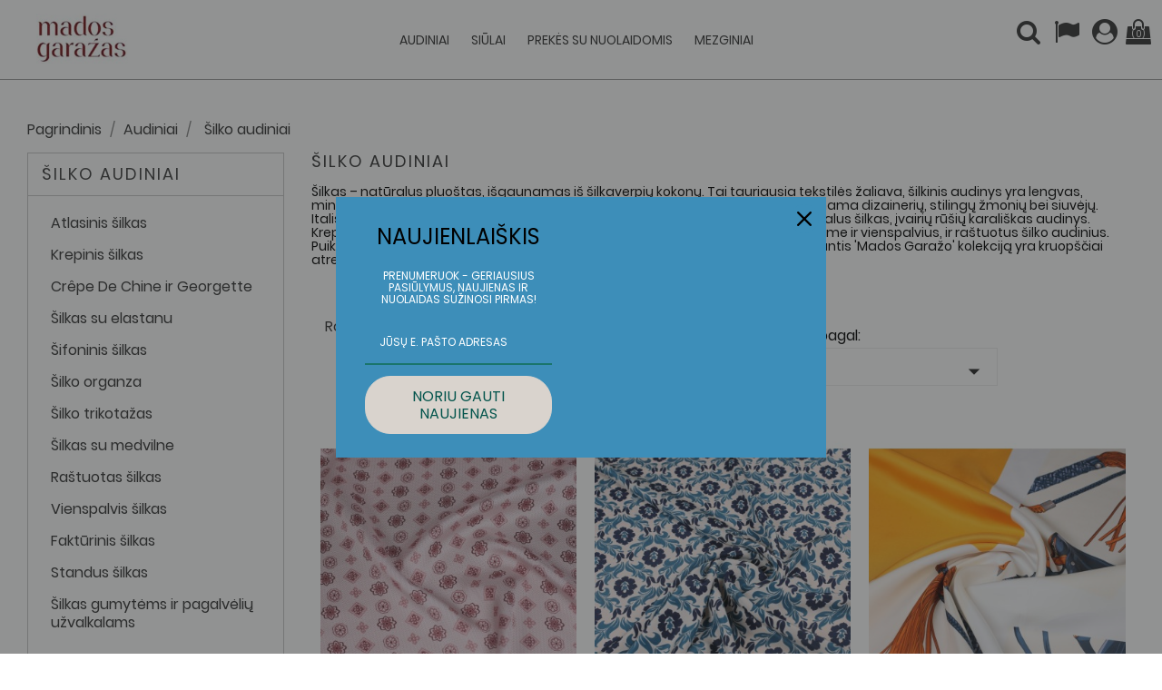

--- FILE ---
content_type: text/html; charset=utf-8
request_url: https://madosgarazas.lt/lt/38-silko-audiniai
body_size: 24818
content:
<!doctype html>
<html lang="lt">

  <head>
    
      <meta charset="utf-8">
<meta http-equiv="x-ua-compatible" content="ie=edge">


<title>Itališki šilko audiniai internetu, šilko tekstilė žema kaina</title>
<meta name="description" content="Šilko audinys yra natūraliai išgaunama ir didelį pritaikymo spektrą turinti medžiaga. Platus šilko audinių asortimentas internetu!">
<meta name="keywords" content="">
<link rel="canonical" href="https://madosgarazas.lt/lt/38-silko-audiniai">


<meta name="viewport" content="width=device-width, initial-scale=1">

<link rel="icon" type="image/vnd.microsoft.icon" href="/img/favicon.ico?1575545885">
<link rel="shortcut icon" type="image/x-icon" href="/img/favicon.ico?1575545885">

    <link rel="stylesheet" href="https://madosgarazas.lt/themes/fashion_deluxe/assets/css/theme.css?1629727295" type="text/css" media="all">
  <link rel="stylesheet" href="https://madosgarazas.lt/modules/blockreassurance/views/css/front.css?1575235457" type="text/css" media="all">
  <link rel="stylesheet" href="https://madosgarazas.lt/modules/ps_socialfollow/views/css/ps_socialfollow.css?1765367970" type="text/css" media="all">
  <link rel="stylesheet" href="https://madosgarazas.lt/modules/paypal/views/css/paypal_fo.css?1598604121" type="text/css" media="all">
  <link rel="stylesheet" href="https://madosgarazas.lt/modules/ps_facetedsearch/views/dist/front.css?1575235794" type="text/css" media="all">
  <link rel="stylesheet" href="https://madosgarazas.lt/modules/notarobot/views/css/front.css?1575233268" type="text/css" media="all">
  <link rel="stylesheet" href="https://madosgarazas.lt/modules/psproductcountdown/views/css/psproductcountdown.css?1575233268" type="text/css" media="all">
  <link rel="stylesheet" href="https://madosgarazas.lt/modules/psproductcountdown/views/css/themes/1.7/1-simple.css?1575233286" type="text/css" media="all">
  <link rel="stylesheet" href="https://madosgarazas.lt/modules/ddproductcomments/views/css/productcomments.css?1575233267" type="text/css" media="all">
  <link rel="stylesheet" href="https://madosgarazas.lt/modules/relatedproducts/views/css/relatedproducts_block_list.css?1577036748" type="text/css" media="all">
  <link rel="stylesheet" href="https://madosgarazas.lt/modules/newsletterpro/views/css/1.6/newsletterpro_front.css?1577036756" type="text/css" media="all">
  <link rel="stylesheet" href="https://madosgarazas.lt/modules/newsletterpro/views/css/app_front.min.css?1577036754" type="text/css" media="all">
  <link rel="stylesheet" href="https://madosgarazas.lt/modules/newsletterpro/views/css/1.7/display_customer_account_form.css?1577036756" type="text/css" media="all">
  <link rel="stylesheet" href="https://madosgarazas.lt/js/jquery/ui/themes/base/minified/jquery-ui.min.css?1575235398" type="text/css" media="all">
  <link rel="stylesheet" href="https://madosgarazas.lt/js/jquery/ui/themes/base/minified/jquery.ui.theme.min.css?1575235398" type="text/css" media="all">
  <link rel="stylesheet" href="https://madosgarazas.lt/modules/colorselector/views/css/1selector.css?1575233267" type="text/css" media="all">
  <link rel="stylesheet" href="https://madosgarazas.lt/modules/ps_imageslider/css/homeslider.css?1575235495" type="text/css" media="all">
  <link rel="stylesheet" href="https://madosgarazas.lt/modules/blockwishlist/views/css/blockwishlist.css?1575233266" type="text/css" media="all">
  <link rel="stylesheet" href="https://madosgarazas.lt/themes/fashion_deluxe/modules/pproperties/views/css/pproperties.css?1575312771" type="text/css" media="all">




    <script type="text/javascript" src="https://madosgarazas.lt/themes/fashion_deluxe/assets/js/jquery-1.11.0.min.js?1575233325" ></script>
  <script type="text/javascript" src="https://madosgarazas.lt/modules/facebookconversiontrackingplus/views/js/events.js?1765482890" ></script>



  <script type="text/javascript">
        var NPRO_AJAX_URL = {"ajax_url":"\/modules\/newsletterpro\/scripts\/ajax_newsletterpro_front.php"};
        var NewsletterProAppStorage = {"ajax_url":"https:\/\/madosgarazas.lt\/lt\/module\/newsletterpro\/ajax","config":{"CROSS_TYPE_CLASS":"np-icon-cross_5"}};
        var NewsletterProAppTranslate = {"global":[],"ajax":{"Oops, an error has occurred.":"Oops, an error has occurred.","Error: The AJAX response is not JSON type.":"Error: The AJAX response is not JSON type."},"popup":{"Oops, an error has occurred.":"Oops, an error has occurred.","close in %s seconds":"close in %s seconds"}};
        var NewsletterPro_Data = {"ajax_url":"\/modules\/newsletterpro\/scripts\/ajax_newsletterpro_front.php","isPS17":true,"psVersion":"1.7","configuration":{"CROSS_TYPE_CLASS":"np-icon-cross_5"}};
        var baseDir = "https:\/\/madosgarazas.lt\/";
        var disable_comment = "Criterion is not exists for this product.";
        var moderation_active = 1;
        var pixel_ids = "702484433773833";
        var pp_custom_add_to_cart = "";
        var prestashop = {"cart":{"products":[],"totals":{"total":{"type":"total","label":"Viso","amount":0,"value":"0,00\u00a0\u20ac"},"total_including_tax":{"type":"total","label":"Viso (su PVM)","amount":0,"value":"0,00\u00a0\u20ac"},"total_excluding_tax":{"type":"total","label":"Viso (be PVM)","amount":0,"value":"0,00\u00a0\u20ac"}},"subtotals":{"products":{"type":"products","label":"Tarpin\u0117 suma","amount":0,"value":"0,00\u00a0\u20ac"},"discounts":null,"shipping":{"type":"shipping","label":"Pristatymas","amount":0,"value":"Nemokama"},"tax":null},"products_count":0,"summary_string":"0 preki\u0173","vouchers":{"allowed":1,"added":[]},"discounts":[],"minimalPurchase":0,"minimalPurchaseRequired":""},"currency":{"name":"Euras","iso_code":"EUR","iso_code_num":"978","sign":"\u20ac"},"customer":{"lastname":null,"firstname":null,"email":null,"birthday":null,"newsletter":null,"newsletter_date_add":null,"optin":null,"website":null,"company":null,"siret":null,"ape":null,"is_logged":false,"gender":{"type":null,"name":null},"addresses":[]},"language":{"name":"Lietuvi\u0173 kalba (Lithuanian)","iso_code":"lt","locale":"lt-LT","language_code":"lt-lt","is_rtl":"0","date_format_lite":"Y-m-d","date_format_full":"Y-m-d H:i:s","id":6},"page":{"title":"","canonical":"https:\/\/madosgarazas.lt\/lt\/38-silko-audiniai","meta":{"title":"Itali\u0161ki \u0161ilko audiniai internetu, \u0161ilko tekstil\u0117 \u017eema kaina","description":"\u0160ilko audinys yra nat\u016braliai i\u0161gaunama ir didel\u012f pritaikymo spektr\u0105 turinti med\u017eiaga. Platus \u0161ilko audini\u0173 asortimentas internetu!","keywords":"","robots":"index"},"page_name":"category","body_classes":{"lang-lt":true,"lang-rtl":false,"country-LT":true,"currency-EUR":true,"layout-left-column":true,"page-category":true,"tax-display-enabled":true,"category-id-38":true,"category-\u0160ilko audiniai":true,"category-id-parent-10":true,"category-depth-level-3":true},"admin_notifications":[]},"shop":{"name":"Mados Gara\u017eas","logo":"\/img\/fashion-deluxe-logo-1575545885.jpg","stores_icon":"\/img\/logo_stores.png","favicon":"\/img\/favicon.ico"},"urls":{"base_url":"https:\/\/madosgarazas.lt\/","current_url":"https:\/\/madosgarazas.lt\/lt\/38-silko-audiniai","shop_domain_url":"https:\/\/madosgarazas.lt","img_ps_url":"https:\/\/madosgarazas.lt\/img\/","img_cat_url":"https:\/\/madosgarazas.lt\/img\/c\/","img_lang_url":"https:\/\/madosgarazas.lt\/img\/l\/","img_prod_url":"https:\/\/madosgarazas.lt\/img\/p\/","img_manu_url":"https:\/\/madosgarazas.lt\/img\/m\/","img_sup_url":"https:\/\/madosgarazas.lt\/img\/su\/","img_ship_url":"https:\/\/madosgarazas.lt\/img\/s\/","img_store_url":"https:\/\/madosgarazas.lt\/img\/st\/","img_col_url":"https:\/\/madosgarazas.lt\/img\/co\/","img_url":"https:\/\/madosgarazas.lt\/themes\/fashion_deluxe\/assets\/img\/","css_url":"https:\/\/madosgarazas.lt\/themes\/fashion_deluxe\/assets\/css\/","js_url":"https:\/\/madosgarazas.lt\/themes\/fashion_deluxe\/assets\/js\/","pic_url":"https:\/\/madosgarazas.lt\/upload\/","pages":{"address":"https:\/\/madosgarazas.lt\/lt\/adresas","addresses":"https:\/\/madosgarazas.lt\/lt\/adresai","authentication":"https:\/\/madosgarazas.lt\/lt\/prisijungimas","cart":"https:\/\/madosgarazas.lt\/lt\/krepselis","category":"https:\/\/madosgarazas.lt\/lt\/index.php?controller=category","cms":"https:\/\/madosgarazas.lt\/lt\/index.php?controller=cms","contact":"https:\/\/madosgarazas.lt\/lt\/susisiekite-su-mumis","discount":"https:\/\/madosgarazas.lt\/lt\/nuolaida","guest_tracking":"https:\/\/madosgarazas.lt\/lt\/svecio-paskyra","history":"https:\/\/madosgarazas.lt\/lt\/uzsakymo-istorija","identity":"https:\/\/madosgarazas.lt\/lt\/asmenine-informacija","index":"https:\/\/madosgarazas.lt\/lt\/","my_account":"https:\/\/madosgarazas.lt\/lt\/mano-paskyra","order_confirmation":"https:\/\/madosgarazas.lt\/lt\/uzsakymo-patvirtinimas","order_detail":"https:\/\/madosgarazas.lt\/lt\/index.php?controller=order-detail","order_follow":"https:\/\/madosgarazas.lt\/lt\/uzsakymo-sekimas","order":"https:\/\/madosgarazas.lt\/lt\/u\u017esakymas","order_return":"https:\/\/madosgarazas.lt\/lt\/index.php?controller=order-return","order_slip":"https:\/\/madosgarazas.lt\/lt\/kredito-kvitas","pagenotfound":"https:\/\/madosgarazas.lt\/lt\/Puslapis-nerastas","password":"https:\/\/madosgarazas.lt\/lt\/slaptazodzio-atkurimas","pdf_invoice":"https:\/\/madosgarazas.lt\/lt\/index.php?controller=pdf-invoice","pdf_order_return":"https:\/\/madosgarazas.lt\/lt\/index.php?controller=pdf-order-return","pdf_order_slip":"https:\/\/madosgarazas.lt\/lt\/index.php?controller=pdf-order-slip","prices_drop":"https:\/\/madosgarazas.lt\/lt\/sumazinta-kaina","product":"https:\/\/madosgarazas.lt\/lt\/index.php?controller=product","search":"https:\/\/madosgarazas.lt\/lt\/paieska","sitemap":"https:\/\/madosgarazas.lt\/lt\/Svetain\u0117s \u017eem\u0117lapis","stores":"https:\/\/madosgarazas.lt\/lt\/parduotuves","supplier":"https:\/\/madosgarazas.lt\/lt\/tiekejai","register":"https:\/\/madosgarazas.lt\/lt\/prisijungimas?create_account=1","order_login":"https:\/\/madosgarazas.lt\/lt\/u\u017esakymas?login=1"},"alternative_langs":{"en-us":"https:\/\/madosgarazas.lt\/en\/38-silk","lt-lt":"https:\/\/madosgarazas.lt\/lt\/38-silko-audiniai","lv-lv":"https:\/\/madosgarazas.lt\/lv\/38-zida-audumi","de-de":"https:\/\/madosgarazas.lt\/de\/38-seidenstoffe"},"theme_assets":"\/themes\/fashion_deluxe\/assets\/","actions":{"logout":"https:\/\/madosgarazas.lt\/lt\/?mylogout="},"no_picture_image":{"bySize":{"small_default":{"url":"https:\/\/madosgarazas.lt\/img\/p\/lt-default-small_default.jpg","width":98,"height":98},"cart_default":{"url":"https:\/\/madosgarazas.lt\/img\/p\/lt-default-cart_default.jpg","width":125,"height":167},"home_default":{"url":"https:\/\/madosgarazas.lt\/img\/p\/lt-default-home_default.jpg","width":363,"height":480},"medium_default":{"url":"https:\/\/madosgarazas.lt\/img\/p\/lt-default-medium_default.jpg","width":452,"height":452},"large_default":{"url":"https:\/\/madosgarazas.lt\/img\/p\/lt-default-large_default.jpg","width":730,"height":973}},"small":{"url":"https:\/\/madosgarazas.lt\/img\/p\/lt-default-small_default.jpg","width":98,"height":98},"medium":{"url":"https:\/\/madosgarazas.lt\/img\/p\/lt-default-home_default.jpg","width":363,"height":480},"large":{"url":"https:\/\/madosgarazas.lt\/img\/p\/lt-default-large_default.jpg","width":730,"height":973},"legend":""}},"configuration":{"display_taxes_label":true,"display_prices_tax_incl":true,"is_catalog":false,"show_prices":true,"opt_in":{"partner":false},"quantity_discount":{"type":"discount","label":"Nuolaida"},"voucher_enabled":1,"return_enabled":0},"field_required":[],"breadcrumb":{"links":[{"title":"Pagrindinis","url":"https:\/\/madosgarazas.lt\/lt\/"},{"title":"Audiniai","url":"https:\/\/madosgarazas.lt\/lt\/10-audiniai-"},{"title":"\u0160ilko audiniai","url":"https:\/\/madosgarazas.lt\/lt\/38-silko-audiniai"}],"count":3},"link":{"protocol_link":"https:\/\/","protocol_content":"https:\/\/"},"time":1769029721,"static_token":"31f73fd4ca21e359dad5e20e66a4fa46","token":"906cf2be6346146155a042e16d0a708e"};
        var productcomment_added = "Thanks for your Review. Your comment has been added!";
        var productcomment_added_moderation = "Thanks for your Review. It will be available once approved by a moderator.";
        var productcomments_controller_url = "https:\/\/madosgarazas.lt\/lt\/module\/ddproductcomments\/default";
        var productcomments_url_rewrite = "1";
        var psemailsubscription_subscription = "https:\/\/madosgarazas.lt\/lt\/module\/ps_emailsubscription\/subscription";
        var psr_icon_color = "#4CBCD5";
        var secure_key = "4d58e56775f9779d03d142684a9dd506";
        var single_event_tracking = 0;
      </script>



  <script type="text/javascript">
	var zoom_type = 'lens';
	var zoom_fade_in = 400;
    var zoom_fade_out = 550;
	var zoom_cursor_type = 'default';
		    var zoom_window_pos = 1;
		var zoom_scroll = true;
	var zoom_easing = true;
	var zoom_tint = true;
	var zoom_tint_color = '#333';
	var zoom_tint_opacity = 0.4;
    var zoom_lens_shape = 'round';
    var zoom_lens_size  = 345;
</script>
<script type="text/javascript">
	function applyElevateZoom(){
		var bigimage = $('.js-qv-product-cover').attr('src'); 
		$('.js-qv-product-cover').elevateZoom({
			zoomType: zoom_type,
			cursor: zoom_cursor_type,
			zoomWindowFadeIn: zoom_fade_in,
			zoomWindowFadeOut: zoom_fade_out,
			zoomWindowPosition: zoom_window_pos,
			scrollZoom: zoom_scroll,
			easing: zoom_easing,
			tint: zoom_tint,
			tintColour: zoom_tint_color,
			tintOpacity: zoom_tint_opacity,
			lensShape: zoom_lens_shape,
			lensSize: zoom_lens_size,
			zoomImage: bigimage,
			borderSize:1,borderColour:'#ebebeb', zoomWindowWidth:521, zoomWindowHeight:521, zoomLevel:0.7,lensBorderSize:0 	   });
	}
	$(document).ready(function(e) {
		if($(".zoomContainer").length){
		$(".zoomContainer").remove();	
		}
		applyElevateZoom();
		$(document).on('click','.input-color',function(e) {
            restartElevateZoom();
        });
		$(document).on('click','.js-qv-mask img.thumb',function(e) {
            restartElevateZoom();
        });
	});	

	function restartElevateZoom(){
		$(".zoomContainer").remove();
		applyElevateZoom();
	}

</script>
<style type="text/css">
    </style>

<script src='https://www.google.com/recaptcha/api.js?onload=nar_onLoad&render=explicit' async defer></script>
<script type="text/javascript">
    var nar_selector = "#contact [name=submitMessage]";
    var $nar_elem = null;

    function nar_findReElement() {
        if (nar_selector && !$nar_elem) {
            var $nar_elem = $(nar_selector);

            if (!$nar_elem.length) {
                return null;
            }
        }

        return $nar_elem;
    }
</script>

<script type="text/javascript">
    var nar_recaptcha = '<div id="nar-gre" class="g-recaptcha" data-sitekey="6LdDAIsUAAAAAGKdjfVMQvjbiGe65Pv3Tyvjuf1H" data-theme="light" data-size="normal"></div>';

    
        var nar_onLoad = function () {
            var $nar_elem = nar_findReElement();

            if ($nar_elem !== null) {
                $(nar_recaptcha).insertBefore($nar_elem);
                grecaptcha.render('nar-gre');
            }
        };
    
</script><!-- module psproductcountdown start -->
<script type="text/javascript">
        var pspc_labels = ['days', 'hours', 'minutes', 'seconds'];
    var pspc_labels_lang = {
        'days': 'dienų',
        'hours': 'valandų',
        'minutes': 'minučių',
        'seconds': 'sekundžių'
    };
        var pspc_show_weeks = 0;
    var pspc_psv = 1.7;
</script>
<!-- module psproductcountdown end --><script type="text/javascript" data-keepinline="true">
    if (typeof window.pp !== "object") {
        window.pp = {};
    }
    window.pp.psversion = "1.7.6.2";
    window.pp.version = "3.3.15";
    window.pp.theme = "fashion_deluxe";
    window.pp.controller = "category";
    window.pp.module = "";
    window.pp.debug = 0;
    window.pp.cfg = {};
        window.pp.decimalSign = ",";
            </script>
<!-- related products -->
<script type="text/javascript">
var unselectedmessage = "Please select any Related Product";
var ps_version = parseInt("1");
var currency_sign = "€";
var baseUri = "http://madosgarazas.lt/";
var static_token = "31f73fd4ca21e359dad5e20e66a4fa46";
var current_page = "category";
var cart_link = "https://madosgarazas.lt/lt/krepselis";
var script_path = "/modules/relatedproducts/views/js/related_products.js";
var rp_view = "list";
</script>
	<script type="text/javascript">

	/**
* 2013-2018 Ovidiu Cimpean
*
* Ovidiu Cimpean - Newsletter Pro © All rights reserved.
*
* DISCLAIMER
*
* Do not edit, modify or copy this file.
* If you wish to customize it, contact us at addons4prestashop@gmail.com.
*
* @author    Ovidiu Cimpean <addons4prestashop@gmail.com>
* @copyright 2013-2018 Ovidiu Cimpean
* @license   Do not edit, modify or copy this file
* @version   Release: 4
*/

NewsletterPro_Ready = ({
	init: function() {
		this.callbacks = [];
		return this;
	},

	load: function(callback) {
		this.callbacks.push(callback);
	},

	dispatch: function(box) {
		for (var i = 0; i < this.callbacks.length; i++) {
			this.callbacks[i](box);
		}
	}
}.init());
	</script>
<!-- Global site tag (gtag.js) - Google Analytics -->
<script async src="https://www.googletagmanager.com/gtag/js?id=UA-85136333-1"></script>
<script>
	window.dataLayer = window.dataLayer || [];
	function gtag(){dataLayer.push(arguments);}
	gtag('js', new Date());
	gtag('config', 'UA-85136333-1');
	gtag('config', 'AW-455131110');
</script>

<!-- Facebook Pixel Code -->
<script>
  
  !function(f,b,e,v,n,t,s)
  {if(f.fbq)return;n=f.fbq=function(){n.callMethod?
  n.callMethod.apply(n,arguments):n.queue.push(arguments)};
  if(!f._fbq)f._fbq=n;n.push=n;n.loaded=!0;n.version='2.0';
  n.queue=[];t=b.createElement(e);t.async=!0;
  t.src=v;s=b.getElementsByTagName(e)[0];
  s.parentNode.insertBefore(t,s)}(window, document,'script',
  'https://connect.facebook.net/en_US/fbevents.js');
  
  fbq('init', '');
  fbq('track', 'PageView');
</script>
<noscript><img height="1" width="1" style="display:none"
  src="https://www.facebook.com/tr?id=&ev=PageView&noscript=1"
/></noscript>
<!-- End Facebook Pixel Code -->


<script type="text/javascript">
    //OMNISEND-SNIPPET-SOURCE-CODE-V1
    window.omnisend = window.omnisend || [];
    omnisend.push(["accountID", "604f25018a48f74eb052619c"]);
    omnisend.push(["track", "$pageViewed"]);
    !function(){
        var e=document.createElement("script");
        e.type="text/javascript",e.async=!0,e.src= "https://omnisrc.com/inshop/launcher-v2.js";
        var t=document.getElementsByTagName("script")[0];
        t.parentNode.insertBefore(e,t)
    }();
</script>
<!-- Enable Facebook Pixels -->
<script>
    // doNotConsentToPixel = false;
    //console.log(getCookie('pp_pageview_event_id'));
    //var external_id = getCookie('pp_external_id');
    var pageview_event_id = '';
    var pp_price_precision = 2;
    var deferred_loading = 0;
    var deferred_seconds = 0;
    var event_time = 1769029721;
    var local_time = new Date().getTime();
    var consentStatus = true;
    var pp_aurl = 'https://madosgarazas.lt/lt/module/facebookconversiontrackingplus/AjaxConversion'.replace(/&amp;/g, "&");

    // Check if pixel is already initialized
    function facebookpixelinit(tries) {
        let ud = {"client_ip_address":"3.144.110.160","client_user_agent":"Mozilla\/5.0 (Macintosh; Intel Mac OS X 10_15_7) AppleWebKit\/537.36 (KHTML, like Gecko) Chrome\/131.0.0.0 Safari\/537.36; ClaudeBot\/1.0; +claudebot@anthropic.com)","fbp":"fb.1.1769029721.XamRiWNTC2pD","country":"67d4143062b55c25f383c9fabbbf1422fad06a2fe0644b43da67c17886dd4bd4"};
        if (typeof fbq == 'undefined') {
            // Pixel is not initialized, load the script
            initFbqPixels(ud);
        } else {
            console.log('Facebook Pixel Already loaded');
        }

        // Proceed with consent and initialize Pixels
        handleConsentAndInitPixels(ud);

        // Send the PageView event
        sendPageViewEvent()
    }

    function initFbqPixels() {
        
        !function(f,b,e,v,n,t,s){if (f.fbq)return;n=f.fbq=function(){n.callMethod?n.callMethod.apply(n,arguments):n.queue.push(arguments)};if (!f._fbq)f._fbq=n;n.push=n;n.loaded=!0;n.version='2.0';n.queue=[];t=b.createElement(e);t.async=!0;t.src=v;s=b.getElementsByTagName(e)[0];s.parentNode.insertBefore(t,s)}(window,document,'script','https://connect.facebook.net/en_US/fbevents.js');
        
    }

    function handleConsentAndInitPixels(ud) {
                if (typeof window.doNotConsentToPixel !== 'undefined' && doNotConsentToPixel) {
            consentStatus = false;
        }
                pixelConsent(consentStatus);

                fbq('init', '702484433773833', ud);
            }
    function sendPageViewEvent() {
        /* Code to avoid multiple pixels call */
        /* Used to make it compatible with onepagecheckout */
        if (typeof window.fbq_pageview == 'undefined') {
            pageview_event_id = generateEventId(12);
            ppTrackEvent('PageView', {}, pageview_event_id);
            if (consentStatus) {
                return jQuery.ajax({
                    url: pp_aurl,
                    type: 'POST',
                    cache: false,
                    data: {
                        event: 'PageView',
                        pageview_event_id: pageview_event_id,
                    }
                });
            }
            window.fbq_pageview = 1;  // Mark pageview as processed
        }
    }

    // Consent and localStorage checks, unchanged
        </script>
<!-- End Enable Facebook Pixels -->
<script>
    fctp_pageviewcount(20);
    function fctp_pageviewcount(tries) {
        if (typeof jQuery === 'undefined' || typeof fbq != 'function') {
            if (tries > 0) {
                setTimeout(function () {
                    fctp_pageviewcount(tries - 1)
                }, 350);
            }
        } else {
            if (consentStatus) {
                jQuery.ajax({
                    url: pp_aurl,
                    type: 'POST',
                    cache: false,
                    data: {
                        event: 'Pageviewcount',
                        source_url: location.href,
                        token: 'd7fdc0387dfdcbfbbdf50c7a7fb88ed1',
                    }
                })
                    .done(function (data) {
                        if (data !== null && data.return == 'ok' && typeof data.current_page !== 'undefined') {
                            var page = data.current_page == 20 ? 'PagesViewedMore' + data.current_page : 'PagesViewed' + data.current_page;
                            ppTrackEvent(page, {
                                'currency': 'EUR',
                                'value': '10000'
                            }, pageview_event_id);
                        }
                    })
                    .fail(function (jqXHR, textStatus, errorThrown) {
                        //console.log('Pixel Plus: Cookie consent could not be validated');
                    });
            }
        }
    }
</script>
<!-- Add To cart Pixel Call -->
    <script type="text/javascript">
        // console.log('PP: Init ATC');
        var qty = false;
        var pp_cart_adding = false;
        var eventFrom = null;
        document.addEventListener("DOMContentLoaded", function(event) {
            init(20);
            function init(tries) {
                if (typeof jQuery === 'undefined') {
                    if (tries > 0) {
                        setTimeout(() => {
                            init(tries - 1)
                        }, 250);
                    } else {
                        console.log('PP: Could not initiate the Add To Cart Event Tracking');
                    }
                    return;
                }
                var attributewizardpro = false;
                var cdesigner = false;
                var isAWP = $('#awp_wizard').length == 1;

                init_add_to_cart();
                $(document).on('change', '#quantity_wanted', function () {
                    qty = $(this).val();
                });

                function formatedNumberToFloat(price) {
                    price = price.replace(prestashop.currency.sign, '');
                    price = price.replace(prestashop.currency.iso_code, '');
                    switch (parseInt(prestashop.currency.format)) {
                        case 1:
                            return parseFloat(price.replace(',', '').replace(' ', ''));
                        case 2:
                            return parseFloat(price.replace(' ', '').replace(',', '.'));
                        case 3:
                            return parseFloat(price.replace('.', '').replace(' ', '').replace(',', '.'));
                        case 4:
                            return parseFloat(price.replace(',', '').replace(' ', ''));
                        default:
                            return price;
                    }
                }

                function init_add_to_cart() {
                    
                    if (attributewizardpro || isAWP) {
                        //console.log('addToCart-2');
                        // Add AWP module add to cart event
                        var id_product = $('#product_page_product_id').length ? $('#product_page_product_id').val() : $('.product_page_product_id').val();
                        var id_product_attribute = 0;

                        $('.exclusive').on('click', function () {
                            if (!pp_cart_adding) {
                                atcAjaxCall(id_product, id_product_attribute);
                            }
                        });
                    } else {
                        if (typeof (prestashop) === 'object' && typeof prestashop.on !== 'undefined') {
                            prestashop.on('updateCart', function (event) {
                                if (!pp_cart_adding) {
                                    // console.log('addToCart-4');
                                    window.fb_pixel_event_id = getCookie('pp_pixel_event_id');
                                    // It's a cart delete
                                    if (typeof event.reason.linkAction !== 'undefined' && event.reason.linkAction.indexOf('delete') != -1) {
                                        // It's a product cart delete
                                        return;
                                    } else if (typeof event.reason.updateUrl !== 'undefined') {
                                        // It's a product cart update
                                        return;
                                    }
                                    if (typeof event.reason !== 'undefined') {
                                        if (typeof event.reason.idProduct !== 'undefined') {
                                            let ipa = event.reason.idProductAttribute === undefined ? 0 : event.reason.idProductAttribute;
                                            // Add To Cart in the product list
                                                                                        atcAjaxCall(event.reason.idProduct, ipa);
                                                                                    } else if (typeof event.reason.cart !== 'undefined') {
                                            sendAddToCartFromResponse(event.reason, true, true);
                                        }
                                    }
                                }
                            });
                        }
                        if (!pp_cart_adding) {
                            //console.log('addToCart-3');
                            // Add the regular procedure if prestashop.on fails
                            XMLHttpRequest.prototype.open = (function (open) {
                                return function (method, url, async) {
                                    var checkURL = url.search('/krepselis');
                                    console.log(checkURL);
                                    if (checkURL > -1 && !pp_cart_adding) {
                                        delete window.content_ids_data;
                                        delete window.content_ids_product;
                                        delete window.total_products_value;
                                        window.fb_pixel_event_id = generateEventId(12);
                                        var checkQuestion = url.search('\\?');
                                        if (checkQuestion > -1) {
                                            url = url + '&fb_pixel_event_id=' + window.fb_pixel_event_id;
                                        } else {
                                            url = url + '?fb_pixel_event_id=' + window.fb_pixel_event_id;
                                        }
                                    }

                                    this.addEventListener('load', function () {
                                        if (this.response != '') {
                                            try {
                                                sendAddToCartFromResponse(this.response, false, false);
                                            } catch (e) {
                                                console.log("Error processing response:", e);
                                            }
                                        }
                                    });

                                    // Add error and abort event listeners
                                    this.addEventListener('error', function () {
                                        console.log('Request failed with error');
                                    });

                                    this.addEventListener('abort', function () {
                                        console.log('Request was aborted');
                                    });

                                    open.apply(this, arguments);
                                };
                            })(XMLHttpRequest.prototype.open);
                        }
                    }
                }

                function unique(array) {
                    return $.grep(array, function (el, index) {
                        return index === $.inArray(el, array);
                    });
                }

                function sendAddToCartFromResponse(r, parsed, delCookie) {
                    // console.log('TrySendingATCfromResponse', pp_cart_adding);
                    if (pp_cart_adding) {
                        return;
                    }
                    if (!parsed) {
                        r = JSON.parse(r);
                    }

                    // console.log(r);
                    if (typeof r.cart == 'object' && r.cart != null && typeof r.cart.products == 'object' && !pp_cart_adding) {
                        // console.log('SeemsAnAddToCart');
                        pp_cart_adding = true;
                        window.content_name = 'Šilko audiniai';
                        window.content_category = 'Pagrindinis > Audiniai > Šilko Audiniai';
                        //cart value should never be 0 or empty, so assigning miniumm value as 1
                        window.content_value = 1;
                        window.content_ids_data = [];
                        window.content_ids_product = [];
                        var selected_product_id = r.id_product ? r.id_product : r.idProduct;
                        var ipa = r.id_product_attribute ? r.id_product_attribute : r.idProductAttribute;
                        if (cdesigner) {
                            atcAjaxCall(selected_product_id, ipa);
                        } else {
                            $.each(r.cart.products, function (key, value) {
                                var id_combination = '';
                                                                if ((selected_product_id == value.id_product && value.id_product_attribute == 0)
                                    || (selected_product_id == value.id_product && value.id_product_attribute > 0 && value.id_product_attribute == ipa)) {
                                    var pprice = 0;
                                                                        if (typeof value.price_with_reduction !== 'undefined') {
                                        pprice = value.price_with_reduction;
                                    } else if (typeof value.price_without_reduction !== 'undefined') {
                                        pprice = value.price_without_reduction;
                                                                        } else {
                                        pprice = formatedNumberToFloat(value.price);
                                    }
                                    if (typeof value.name !== 'undefined') {
                                        content_name = value.name;
                                    }
                                    content_value = pprice.toFixed(pp_price_precision);
                                    var pid = '' + value.id_product + id_combination;
                                    var this_product = {
                                        'id': pid,
                                        'quantity': (qty !== false ? qty : value.quantity),
                                        'item_price': (qty !== false ? qty * pprice : value.quantity * pprice),
                                    }
                                    if (typeof value.category !== 'undefined' && value.category != '') {
                                        this_product.category = value.category;
                                    }
                                    content_ids_data.push(this_product);
                                    content_ids_product.push(pid);
                                                                            atcAjaxCall(value.id_product, value.id_product_attribute || 0);
                                                                    }
                            });

                            window.total_products_value = r.cart.totals.total.amount;
                            //here we suppose to sent the add to cart event
                            var cartValues = {
                                'content_name': window.content_name,
                                'content_ids': unique(window.content_ids_product),
                                'contents': unique(window.content_ids_data),
                                'content_type': 'product',
                                'value': content_value,
                                'currency': 'EUR'
                            };

                                                        cartValues['product_catalog_id'] = '701375863042189';
                                                        if (window.content_category != '') {
                                cartValues['content_category'] = window
                                    .content_category;
                            }
                            console.log(cartValues);
                            if (cartValues.content_type != '' && cartValues.contents != '' &&
                                cartValues.content_ids != '' && cartValues.value != '' &&
                                cartValues.currency != '') {
                                var event_id = getCookie('pp_pixel_event_id') !== undefined ? getCookie('pp_pixel_event_id') : generateEventId(12);
                                trackAddToCart(cartValues, event_id);
                            } else {
                                console.log("fbq error: Invalid values in the contents or the cart item is deleted");
                            }
                        }
                        if (delCookie) {
                            deleteCookie('pp_pixel_event_id');
                        }
                    }
                }

                function trackAddToCart(values, event_id) {
                    // console.log('track Add To Cart');
                    setTimeout(function () {
                        pp_cart_adding = false;
                    }, 500);
                    ppTrackEvent('AddToCart', values, event_id);
                }

                /*For custom module add to cart trigger*/
                function atcAjaxCall(id_product, id_product_attribute) {
                    if (pp_cart_adding) {
                        return false;
                    }
                    pp_cart_adding = true;
                    setTimeout(function () {
                        $.ajax({
                            url: pp_aurl,
                            type: 'POST',
                            cache: false,
                            data: {
                                customAjax: true,
                                id_product: id_product,
                                id_product_attribute: id_product_attribute,
                                quantity: qty || 1,
                                event: 'AddToCart',
                                rand: Math.floor((Math.random() * 100000) + 1),
                                token: '31f73fd4ca21e359dad5e20e66a4fa46',
                            }
                        })
                            .done(function (data) {
                                if (data.return == 'ok') {
                                    return trackAddToCart(data.custom_data, data.event_id);
                                }
                                if (data.return == 'error') {
                                    //console.log('There has been an error while trying to send the AddToCart event');
                                }
                            })
                            .fail(function (jqXHR, textStatus, errorThrown) {
                                // Something went wrong
                            });
                    }, 500);
                }
            }
    });
    </script>
<!-- End Add to cart pixel call -->
<!-- Wishlist Pixel Call -->
<script type="text/javascript">
    //console.clear();
    document.addEventListener('DOMContentLoaded', function() {
    //console.log('init');
        var fctp_wishlist = {"name":"blockwishlist","class":"BlockWishList","selector":"a.addToWishlist","value":"1"};         fctp_addToWishlist(20);
        function fctp_addToWishlist(max_tries) {
            if (typeof jQuery == 'undefined' || typeof fbq != 'function') {
                setTimeout(function() { fctp_addToWishlist(max_tries - 1); }, 250);
            } else {
                if ($(fctp_wishlist.selector).length > 0) {
                    $(document).ajaxComplete(function (request, jqXHR, settings) {
                        if (settings.url.indexOf(fctp_wishlist.name) >= 0) {
                            // Successful AddToWishlist
                            let data = typeof settings.data !== 'undefined' ? settings.data : settings.url;
                            const params = new Proxy(new URLSearchParams(data), {
                                get: (searchParams, prop) => searchParams.get(prop),
                            });
                            /*console.log(params.id_product);
                            console.log(params.id_product_attribute);*/

                            jQuery.ajax({
                                url: pp_aurl,
                                type: 'POST',
                                cache: false,
                                data: {
                                    id_product : params.id_product,
                                    id_product_attribute : params.id_product_attribute | 0,
                                    quantity : params.quantity,
                                    event: 'AddToWishlist',
                                    rand: Math.floor((Math.random() * 100000) + 1)
                                }
                            })
                                .done(function(data) {
                                    if (data.return != 'error') {
                                        ppTrackEvent('AddToWishlist', data.custom_data, data.event_id);
                                        window.fctp_wishlist_act = true;
                                        setTimeout(function() { window.fctp_wishlist_act = false; }, 500);
                                    }
                                })
                                .fail(function(jqXHR, textStatus, errorThrown) {
                                    console.log(
                                        'Pixel Plus: Failed to track the AddToWishlist Event');
                                });
                        }
                    });
                }
            }
        }
    });
</script>
<!-- End Wishlist Pixel Call --><!-- Facebook ViewCategory event tracking -->
<script type="text/javascript">
    if (typeof window.pp_vc === 'undefined') {
        var pp_vc = false;
    }
    var combination = '';
        var content_ids_list = ["4474","6446","6579","5193","6331"]; 
    fctp_categoryView(10);

    function fctp_categoryView(max_tries) {
        if (typeof jQuery == 'undefined' || typeof fbq != 'function') {
            setTimeout(function() {
                fctp_categoryView(max_tries-1)
            },500);
        } else {
            var edata = {
                content_name: 'Šilko audiniai',
            };
            edata.value = 1;
            edata.currency = 'EUR';
            edata.content_type = 'product';
            edata.content_category = 'Šilko audiniai';
            edata.content_ids = content_ids_list;
            edata.product_catalog_id = '701375863042189';            //console.log(edata);
            ppTrackEvent('ViewCategory', edata, getCookie('pp_pixel_viewcategory_event_id'));
            pp_vc = true;
            //console.log(getCookie('pp_pixel_viewcategory_event_id'));
            deleteCookie('pp_pixel_viewcategory_event_id');
        }
    }
</script>
<!-- END Facebook ViewCategory event tracking --><!-- Contact Pixel Call -->
<script type="text/javascript">
    document.addEventListener("DOMContentLoaded", function(event) {
        init_newsletter(10);
        var fb_pixel_newsletter_event_id = '';
        var FCTP_NEWSLETTER_VALUE = '1';
        var max_tries = 0;


        function init_newsletter(tries)
        {
            if (typeof jQuery === 'undefined' || typeof getCookie === 'undefined') {
                if (tries > 0) {
                    setTimeout(function() { init_newsletter(tries-1); }, 350);
                } else {
                    console.log('PP: Could not Initiate the Newsletter Event Tracking');
                }
                return;
            }
            fb_pixel_newsletter_event_id = getCookie('pp_pixel_newsletter_event_id');
                        $('input[name="submitNewsletter"]').click(function (event) {
                if ($('input[name="email"]').val() != '') {
                    setTimeout(function () {
                        if (jQuery('.block_newsletter').find(".alert-danger").length == 1) {
                            console.log(
                                'Conversion could not be sent, contact module developer to check the issue');
                        } else {
                            fctp_newsletter(10);
                        }
                    }, 1000);
                }
            });
                        function fctp_newsletter(max_tries, email = "") {
                if (typeof fbq != 'undefined' && typeof jQuery != 'undefined') {
                                        jQuery.ajax({
                        url: pp_aurl,
                        type: 'POST',
                        cache: false,
                        data: {
                            event: 'Newsletter',
                            rand: Math.floor((Math.random() * 100000) + 1),
                            source_url: window.location.href
                        }
                    })
                        .done(function (data) {
                            if (data.return == 'ok') {
                                trackNewsletter(email);
                            }
                        })
                        .fail(function (jqXHR, textStatus, errorThrown) {
                            console.log('Conversion could not be sent, as the email is already registered');
                        });
                                    } else {
                    if (tries > 0) {
                        setTimeout(function () {
                            fctp_newsletter(tries - 1)
                        }, 500);
                    }
                }
            }

            function trackNewsletter() {
                ppTrackEvent('Newsletter', {
                    'content_name': 'Newsletter',
                    value: FCTP_NEWSLETTER_VALUE,
                    currency: 'EUR',
                }, fb_pixel_newsletter_event_id);
            }
        }
    });
</script>
<!-- End Contact Pixel Call --><!-- Contact Pixel Call -->
<script type="text/javascript">
    document.addEventListener("DOMContentLoaded", function() {
        init_time_event(10);
        var time = 0;

        function init_time_event(tries) {
            //Main script start
            if (typeof jQuery === 'undefined' || typeof fbq === 'undefined') {
                if (tries > 0) {
                    setTimeout(function () {
                        init_time_event(tries - 1)
                    }, 500);
                } else {
                    console.log('PP: Could not Initiate the Page Time event');
                }
                return;
            }
            var counter = 0;
            var timer = new IntervalTimer(function () {
                if (counter < 4) {
                    time = time + 30;
                    if (time == 120) {
                        time = '+120';
                    }
                    fctp_pagetime(tries - 1, time);
                    counter++;
                }
            }, 30000); // WAS 30000

            document.addEventListener("visibilitychange", function () {
                if (document.visibilityState === 'visible') {
                    timer.resume();
                } else {
                    timer.pause();
                }
            });
        }
        function IntervalTimer(callback, interval) {
            var timerId, timeoutId, startTime, remaining = 0;
            var state = 0; //  0 = idle, 1 = running, 2 = paused, 3= resumed
            this.interval = interval;
            this.pause = function () {
                if (state != 1 && state != 3) return;
                remaining = this.interval - (new Date() - startTime);
                if (state == 1) window.clearInterval(timerId);
                if (state == 3) window.clearTimeout(timeoutId);
                state = 2;
            };

            this.resume = function () {
                if (state != 2) return;
                state = 3;
                timeoutId = window.setTimeout(this.timeoutCallback, remaining);
            };

            this.timeoutCallback = function () {
                if (state != 3) return;
                callback();
                startTime = new Date();
                timerId = window.setInterval(callback, interval);
                state = 1;
            };

            startTime = new Date();
            timerId = window.setInterval(callback, interval);
            state = 1;
        }

        function fctp_pagetime(tries)
        {
                        jQuery.ajax({
                url: pp_aurl,
                type: 'POST',
                cache: false,
                data: {
                    event: 'Pagetime',
                    source_url: location.href,
                    time: time,
                    rand: Math.floor((Math.random() * 100000) + 1)
                }
            })
            .done(function(data) {
                if (data.return == 'ok') {
                    trackPageTime(data);
                }
            })
            .fail(function(jqXHR, textStatus, errorThrown) {
                console.log('Conversion could not be sent, contact module developer to check the issue');
            });
                    }
        function trackPageTime(data)
        {
            if (!validateTime(time)) {
                return false;
            }
            var eventName = time == 0 ? 'Pagetime' : 'Time'+time+'s';
            ppTrackEvent(eventName, {
                'content_name' : 'PageTime',
                value: 1,
                currency : 'EUR',
                status: true,
                time : time+'s',
            },  data.event_id);
        }
        function validateTime(time) {
            let tmpTime = time.toString().replace('+', ''); // Remove the plus symbol
            return !isNaN(tmpTime) && parseInt(tmpTime) > 0; // Check if it's a positive number
        }
    });
</script>
<!-- End Contact Pixel Call -->

    
  </head>

  <body id="category" class="lang-lt country-lt currency-eur layout-left-column page-category tax-display-enabled category-id-38 category-Silko-audiniai category-id-parent-10 category-depth-level-3">

    
      
    

    <main>
      
              

      <header id="header">
        
          

  <div class="header-top">

       <div class="row">
	   <div class="tlo_menu"></div>
         <div class="tlo_belka"></div>  
		 <div class="belka">
		 <div class="lewabelka col-xs-12" style="padding: 0px;">
		 
		 <div class="menu_and_logo">
        <div class="col-lg-2 col-md-3 hidden-sm-down" id="_desktop_logo">
          <a href="https://madosgarazas.lt/">
            <img class="logo img-responsive" src="/img/fashion-deluxe-logo-1575545885.jpg" alt="Mados Garažas">
          </a>
        </div>
        <div class="col-lg-10 col-md-7 col-sm-12 position-static">
          <div class="row">
            
<div class="menu col-lg-12 js-top-menu position-static hidden-md-down" id="_desktop_top_menu">
	
          <ul class="top-menu" id="top-menu" data-depth="0">
                    <li class="category" id="category-10">
                          <a
                class="dropdown-item"
                href="https://madosgarazas.lt/lt/10-audiniai-" data-depth="0"
                              >
                                                                      <span class="pull-xs-right hidden-md-up">
                    <span data-target="#top_sub_menu_83346" data-toggle="collapse" class="navbar-toggler collapse-icons">
                      <i class="material-icons add">&#xE313;</i>
                      <i class="material-icons remove">&#xE316;</i>
                    </span>
                  </span>
                                Audiniai
              </a>
                            <div  class="popover sub-menu js-sub-menu collapse" id="top_sub_menu_83346">
                
          <ul class="top-menu"  data-depth="1">
                    <li class="category" id="category-72">
                          <a
                class="dropdown-item dropdown-submenu"
                href="https://madosgarazas.lt/lt/72-pagal-rubo-modeli" data-depth="1"
                              >
                                                                      <span class="pull-xs-right hidden-md-up">
                    <span data-target="#top_sub_menu_55650" data-toggle="collapse" class="navbar-toggler collapse-icons">
                      <i class="material-icons add">&#xE313;</i>
                      <i class="material-icons remove">&#xE316;</i>
                    </span>
                  </span>
                                Pagal rūbo modelį
              </a>
                          </li>
                    <li class="category" id="category-122">
                          <a
                class="dropdown-item dropdown-submenu"
                href="https://madosgarazas.lt/lt/122-vardiniai-audiniai" data-depth="1"
                              >
                                                                      <span class="pull-xs-right hidden-md-up">
                    <span data-target="#top_sub_menu_96637" data-toggle="collapse" class="navbar-toggler collapse-icons">
                      <i class="material-icons add">&#xE313;</i>
                      <i class="material-icons remove">&#xE316;</i>
                    </span>
                  </span>
                                Vardiniai audiniai
              </a>
                          </li>
                    <li class="category current " id="category-38">
                          <a
                class="dropdown-item dropdown-submenu"
                href="https://madosgarazas.lt/lt/38-silko-audiniai" data-depth="1"
                              >
                                                                      <span class="pull-xs-right hidden-md-up">
                    <span data-target="#top_sub_menu_81177" data-toggle="collapse" class="navbar-toggler collapse-icons">
                      <i class="material-icons add">&#xE313;</i>
                      <i class="material-icons remove">&#xE316;</i>
                    </span>
                  </span>
                                Šilko audiniai
              </a>
                          </li>
                    <li class="category" id="category-40">
                          <a
                class="dropdown-item dropdown-submenu"
                href="https://madosgarazas.lt/lt/40-lino-audiniai" data-depth="1"
                              >
                                                                      <span class="pull-xs-right hidden-md-up">
                    <span data-target="#top_sub_menu_20209" data-toggle="collapse" class="navbar-toggler collapse-icons">
                      <i class="material-icons add">&#xE313;</i>
                      <i class="material-icons remove">&#xE316;</i>
                    </span>
                  </span>
                                Lino audiniai
              </a>
                          </li>
                    <li class="category" id="category-39">
                          <a
                class="dropdown-item dropdown-submenu"
                href="https://madosgarazas.lt/lt/39-medvilne" data-depth="1"
                              >
                                                                      <span class="pull-xs-right hidden-md-up">
                    <span data-target="#top_sub_menu_97185" data-toggle="collapse" class="navbar-toggler collapse-icons">
                      <i class="material-icons add">&#xE313;</i>
                      <i class="material-icons remove">&#xE316;</i>
                    </span>
                  </span>
                                Medvilnės audiniai
              </a>
                          </li>
                    <li class="category" id="category-41">
                          <a
                class="dropdown-item dropdown-submenu"
                href="https://madosgarazas.lt/lt/41-viskoze" data-depth="1"
                              >
                                                                      <span class="pull-xs-right hidden-md-up">
                    <span data-target="#top_sub_menu_32811" data-toggle="collapse" class="navbar-toggler collapse-icons">
                      <i class="material-icons add">&#xE313;</i>
                      <i class="material-icons remove">&#xE316;</i>
                    </span>
                  </span>
                                Viskozės audiniai
              </a>
                          </li>
                    <li class="category" id="category-43">
                          <a
                class="dropdown-item dropdown-submenu"
                href="https://madosgarazas.lt/lt/43-trikotazas" data-depth="1"
                              >
                                                                      <span class="pull-xs-right hidden-md-up">
                    <span data-target="#top_sub_menu_77229" data-toggle="collapse" class="navbar-toggler collapse-icons">
                      <i class="material-icons add">&#xE313;</i>
                      <i class="material-icons remove">&#xE316;</i>
                    </span>
                  </span>
                                Trikotažas
              </a>
                          </li>
                    <li class="category" id="category-45">
                          <a
                class="dropdown-item dropdown-submenu"
                href="https://madosgarazas.lt/lt/45-neriniai" data-depth="1"
                              >
                                Nėriniai
              </a>
                          </li>
                    <li class="category" id="category-95">
                          <a
                class="dropdown-item dropdown-submenu"
                href="https://madosgarazas.lt/lt/95-tvidas" data-depth="1"
                              >
                                                                      <span class="pull-xs-right hidden-md-up">
                    <span data-target="#top_sub_menu_9949" data-toggle="collapse" class="navbar-toggler collapse-icons">
                      <i class="material-icons add">&#xE313;</i>
                      <i class="material-icons remove">&#xE316;</i>
                    </span>
                  </span>
                                Tvidas
              </a>
                          </li>
                    <li class="category" id="category-16">
                          <a
                class="dropdown-item dropdown-submenu"
                href="https://madosgarazas.lt/lt/16-vilnos-audiniai" data-depth="1"
                              >
                                                                      <span class="pull-xs-right hidden-md-up">
                    <span data-target="#top_sub_menu_34972" data-toggle="collapse" class="navbar-toggler collapse-icons">
                      <i class="material-icons add">&#xE313;</i>
                      <i class="material-icons remove">&#xE316;</i>
                    </span>
                  </span>
                                Vilnos audiniai
              </a>
                          </li>
                    <li class="category" id="category-64">
                          <a
                class="dropdown-item dropdown-submenu"
                href="https://madosgarazas.lt/lt/64-paltiniai-audiniai" data-depth="1"
                              >
                                                                      <span class="pull-xs-right hidden-md-up">
                    <span data-target="#top_sub_menu_59784" data-toggle="collapse" class="navbar-toggler collapse-icons">
                      <i class="material-icons add">&#xE313;</i>
                      <i class="material-icons remove">&#xE316;</i>
                    </span>
                  </span>
                                Paltiniai audiniai
              </a>
                          </li>
                    <li class="category" id="category-37">
                          <a
                class="dropdown-item dropdown-submenu"
                href="https://madosgarazas.lt/lt/37-kasmyras" data-depth="1"
                              >
                                                                      <span class="pull-xs-right hidden-md-up">
                    <span data-target="#top_sub_menu_67641" data-toggle="collapse" class="navbar-toggler collapse-icons">
                      <i class="material-icons add">&#xE313;</i>
                      <i class="material-icons remove">&#xE316;</i>
                    </span>
                  </span>
                                Kašmyro audiniai
              </a>
                          </li>
                    <li class="category" id="category-61">
                          <a
                class="dropdown-item dropdown-submenu"
                href="https://madosgarazas.lt/lt/61-alpaka" data-depth="1"
                              >
                                Alpakos vilnos audiniai
              </a>
                          </li>
                    <li class="category" id="category-243">
                          <a
                class="dropdown-item dropdown-submenu"
                href="https://madosgarazas.lt/lt/243-striukiniai-ir-neperslampantys-audiniai" data-depth="1"
                              >
                                Striukiniai ir neperšlampantys audiniai
              </a>
                          </li>
                    <li class="category" id="category-44">
                          <a
                class="dropdown-item dropdown-submenu"
                href="https://madosgarazas.lt/lt/44-zakardas" data-depth="1"
                              >
                                                                      <span class="pull-xs-right hidden-md-up">
                    <span data-target="#top_sub_menu_97166" data-toggle="collapse" class="navbar-toggler collapse-icons">
                      <i class="material-icons add">&#xE313;</i>
                      <i class="material-icons remove">&#xE316;</i>
                    </span>
                  </span>
                                Žakardiniai audiniai
              </a>
                          </li>
                    <li class="category" id="category-42">
                          <a
                class="dropdown-item dropdown-submenu"
                href="https://madosgarazas.lt/lt/42-aksomas" data-depth="1"
                              >
                                                                      <span class="pull-xs-right hidden-md-up">
                    <span data-target="#top_sub_menu_88095" data-toggle="collapse" class="navbar-toggler collapse-icons">
                      <i class="material-icons add">&#xE313;</i>
                      <i class="material-icons remove">&#xE316;</i>
                    </span>
                  </span>
                                Aksomo audiniai
              </a>
                          </li>
                    <li class="category" id="category-56">
                          <a
                class="dropdown-item dropdown-submenu"
                href="https://madosgarazas.lt/lt/56-pamusalai" data-depth="1"
                              >
                                                                      <span class="pull-xs-right hidden-md-up">
                    <span data-target="#top_sub_menu_53970" data-toggle="collapse" class="navbar-toggler collapse-icons">
                      <i class="material-icons add">&#xE313;</i>
                      <i class="material-icons remove">&#xE316;</i>
                    </span>
                  </span>
                                Pamušaliniai audiniai
              </a>
                          </li>
                    <li class="category" id="category-60">
                          <a
                class="dropdown-item dropdown-submenu"
                href="https://madosgarazas.lt/lt/60-dirbtine-oda-ir-kailis" data-depth="1"
                              >
                                                                      <span class="pull-xs-right hidden-md-up">
                    <span data-target="#top_sub_menu_90212" data-toggle="collapse" class="navbar-toggler collapse-icons">
                      <i class="material-icons add">&#xE313;</i>
                      <i class="material-icons remove">&#xE316;</i>
                    </span>
                  </span>
                                Dirbtinė oda ir kailis
              </a>
                          </li>
                    <li class="category" id="category-46">
                          <a
                class="dropdown-item dropdown-submenu"
                href="https://madosgarazas.lt/lt/46-sintetiniai-audiniai" data-depth="1"
                              >
                                                                      <span class="pull-xs-right hidden-md-up">
                    <span data-target="#top_sub_menu_10053" data-toggle="collapse" class="navbar-toggler collapse-icons">
                      <i class="material-icons add">&#xE313;</i>
                      <i class="material-icons remove">&#xE316;</i>
                    </span>
                  </span>
                                Sintetiniai audiniai
              </a>
                          </li>
                    <li class="category" id="category-196">
                          <a
                class="dropdown-item dropdown-submenu"
                href="https://madosgarazas.lt/lt/196-dovanu-kuponas" data-depth="1"
                              >
                                Dovanų kuponas
              </a>
                          </li>
                    <li class="category" id="category-311">
                          <a
                class="dropdown-item dropdown-submenu"
                href="https://madosgarazas.lt/lt/311-fakturiniai-audiniai" data-depth="1"
                              >
                                Faktūriniai audiniai
              </a>
                          </li>
              </ul>
    
              				  </div>
                          </li>
                    <li class="category" id="category-11">
                          <a
                class="dropdown-item"
                href="https://madosgarazas.lt/lt/11-verpalai" data-depth="0"
                              >
                                                                      <span class="pull-xs-right hidden-md-up">
                    <span data-target="#top_sub_menu_58215" data-toggle="collapse" class="navbar-toggler collapse-icons">
                      <i class="material-icons add">&#xE313;</i>
                      <i class="material-icons remove">&#xE316;</i>
                    </span>
                  </span>
                                Siūlai
              </a>
                            <div  class="popover sub-menu js-sub-menu collapse" id="top_sub_menu_58215">
                
          <ul class="top-menu"  data-depth="1">
                    <li class="category" id="category-28">
                          <a
                class="dropdown-item dropdown-submenu"
                href="https://madosgarazas.lt/lt/28-moherio-siulai" data-depth="1"
                              >
                                Moherio siūlai
              </a>
                          </li>
                    <li class="category" id="category-63">
                          <a
                class="dropdown-item dropdown-submenu"
                href="https://madosgarazas.lt/lt/63-moherio-siulai-su-silku" data-depth="1"
                              >
                                Moherio siūlai su šilku
              </a>
                          </li>
                    <li class="category" id="category-62">
                          <a
                class="dropdown-item dropdown-submenu"
                href="https://madosgarazas.lt/lt/62-angora" data-depth="1"
                              >
                                Angoros siūlai
              </a>
                          </li>
                    <li class="category" id="category-48">
                          <a
                class="dropdown-item dropdown-submenu"
                href="https://madosgarazas.lt/lt/48-kasmyras" data-depth="1"
                              >
                                Kašmyro siūlai
              </a>
                          </li>
                    <li class="category" id="category-29">
                          <a
                class="dropdown-item dropdown-submenu"
                href="https://madosgarazas.lt/lt/29-merino-vilna" data-depth="1"
                              >
                                                                      <span class="pull-xs-right hidden-md-up">
                    <span data-target="#top_sub_menu_76765" data-toggle="collapse" class="navbar-toggler collapse-icons">
                      <i class="material-icons add">&#xE313;</i>
                      <i class="material-icons remove">&#xE316;</i>
                    </span>
                  </span>
                                Merino vilnos siūlai
              </a>
                          </li>
                    <li class="category" id="category-47">
                          <a
                class="dropdown-item dropdown-submenu"
                href="https://madosgarazas.lt/lt/47-vilna" data-depth="1"
                              >
                                                                      <span class="pull-xs-right hidden-md-up">
                    <span data-target="#top_sub_menu_76279" data-toggle="collapse" class="navbar-toggler collapse-icons">
                      <i class="material-icons add">&#xE313;</i>
                      <i class="material-icons remove">&#xE316;</i>
                    </span>
                  </span>
                                Vilnoniai siūlai
              </a>
                          </li>
                    <li class="category" id="category-58">
                          <a
                class="dropdown-item dropdown-submenu"
                href="https://madosgarazas.lt/lt/58-pusvilne" data-depth="1"
                              >
                                                                      <span class="pull-xs-right hidden-md-up">
                    <span data-target="#top_sub_menu_36830" data-toggle="collapse" class="navbar-toggler collapse-icons">
                      <i class="material-icons add">&#xE313;</i>
                      <i class="material-icons remove">&#xE316;</i>
                    </span>
                  </span>
                                Pusvilnės siūlai
              </a>
                          </li>
                    <li class="category" id="category-30">
                          <a
                class="dropdown-item dropdown-submenu"
                href="https://madosgarazas.lt/lt/30-alpaka" data-depth="1"
                              >
                                Alpakos siūlai
              </a>
                          </li>
                    <li class="category" id="category-330">
                          <a
                class="dropdown-item dropdown-submenu"
                href="https://madosgarazas.lt/lt/330-jako-kupranugario-vilnos-siulai" data-depth="1"
                              >
                                Jako, kupranugario vilnos siūlai
              </a>
                          </li>
                    <li class="category" id="category-49">
                          <a
                class="dropdown-item dropdown-submenu"
                href="https://madosgarazas.lt/lt/49-silkas" data-depth="1"
                              >
                                Šilkiniai siūlai
              </a>
                          </li>
                    <li class="category" id="category-51">
                          <a
                class="dropdown-item dropdown-submenu"
                href="https://madosgarazas.lt/lt/51-linas" data-depth="1"
                              >
                                Lininiai siūlai
              </a>
                          </li>
                    <li class="category" id="category-50">
                          <a
                class="dropdown-item dropdown-submenu"
                href="https://madosgarazas.lt/lt/50-medvilniniai-siulai" data-depth="1"
                              >
                                Medvilniniai siūlai
              </a>
                          </li>
                    <li class="category" id="category-340">
                          <a
                class="dropdown-item dropdown-submenu"
                href="https://madosgarazas.lt/lt/340-blizgantys-siulai" data-depth="1"
                              >
                                Blizgantys siūlai
              </a>
                          </li>
                    <li class="category" id="category-52">
                          <a
                class="dropdown-item dropdown-submenu"
                href="https://madosgarazas.lt/lt/52-viskoze" data-depth="1"
                              >
                                Viskozės siūlai
              </a>
                          </li>
                    <li class="category" id="category-59">
                          <a
                class="dropdown-item dropdown-submenu"
                href="https://madosgarazas.lt/lt/59-bukle-ir-fakturiniai-verpalai" data-depth="1"
                              >
                                                                      <span class="pull-xs-right hidden-md-up">
                    <span data-target="#top_sub_menu_8465" data-toggle="collapse" class="navbar-toggler collapse-icons">
                      <i class="material-icons add">&#xE313;</i>
                      <i class="material-icons remove">&#xE316;</i>
                    </span>
                  </span>
                                Buklė ir faktūriniai siūlai
              </a>
                          </li>
                    <li class="category" id="category-53">
                          <a
                class="dropdown-item dropdown-submenu"
                href="https://madosgarazas.lt/lt/53-sintetiniai-verpalai-liureksas" data-depth="1"
                              >
                                Liureksas ir sintetiniai siūlai
              </a>
                          </li>
                    <li class="category" id="category-70">
                          <a
                class="dropdown-item dropdown-submenu"
                href="https://madosgarazas.lt/lt/70-bambuko-siulai" data-depth="1"
                              >
                                Bambuko siūlai
              </a>
                          </li>
                    <li class="category" id="category-332">
                          <a
                class="dropdown-item dropdown-submenu"
                href="https://madosgarazas.lt/lt/332-pagal-pavadinima" data-depth="1"
                              >
                                                                      <span class="pull-xs-right hidden-md-up">
                    <span data-target="#top_sub_menu_3520" data-toggle="collapse" class="navbar-toggler collapse-icons">
                      <i class="material-icons add">&#xE313;</i>
                      <i class="material-icons remove">&#xE316;</i>
                    </span>
                  </span>
                                Pagal pavadinimą
              </a>
                          </li>
                    <li class="category" id="category-129">
                          <a
                class="dropdown-item dropdown-submenu"
                href="https://madosgarazas.lt/lt/129-siulai-pagal-paskirti" data-depth="1"
                              >
                                                                      <span class="pull-xs-right hidden-md-up">
                    <span data-target="#top_sub_menu_71934" data-toggle="collapse" class="navbar-toggler collapse-icons">
                      <i class="material-icons add">&#xE313;</i>
                      <i class="material-icons remove">&#xE316;</i>
                    </span>
                  </span>
                                Siūlai pagal paskirtį
              </a>
                          </li>
                    <li class="category" id="category-179">
                          <a
                class="dropdown-item dropdown-submenu"
                href="https://madosgarazas.lt/lt/179-vaseliai" data-depth="1"
                              >
                                Vąšeliai
              </a>
                          </li>
                    <li class="category" id="category-180">
                          <a
                class="dropdown-item dropdown-submenu"
                href="https://madosgarazas.lt/lt/180-virbalai" data-depth="1"
                              >
                                Virbalai
              </a>
                          </li>
                    <li class="category" id="category-197">
                          <a
                class="dropdown-item dropdown-submenu"
                href="https://madosgarazas.lt/lt/197-dovanu-kuponas" data-depth="1"
                              >
                                Dovanų kuponas
              </a>
                          </li>
              </ul>
    
              				  </div>
                          </li>
                    <li class="category" id="category-12">
                          <a
                class="dropdown-item"
                href="https://madosgarazas.lt/lt/12-prekes-su-nuolaidomis" data-depth="0"
                              >
                                                                      <span class="pull-xs-right hidden-md-up">
                    <span data-target="#top_sub_menu_77488" data-toggle="collapse" class="navbar-toggler collapse-icons">
                      <i class="material-icons add">&#xE313;</i>
                      <i class="material-icons remove">&#xE316;</i>
                    </span>
                  </span>
                                Prekės su nuolaidomis
              </a>
                            <div  class="popover sub-menu js-sub-menu collapse" id="top_sub_menu_77488">
                
          <ul class="top-menu"  data-depth="1">
                    <li class="category" id="category-54">
                          <a
                class="dropdown-item dropdown-submenu"
                href="https://madosgarazas.lt/lt/54-audiniai" data-depth="1"
                              >
                                Audiniai
              </a>
                          </li>
                    <li class="category" id="category-55">
                          <a
                class="dropdown-item dropdown-submenu"
                href="https://madosgarazas.lt/lt/55-verpalai" data-depth="1"
                              >
                                Siūlai
              </a>
                          </li>
                    <li class="category" id="category-344">
                          <a
                class="dropdown-item dropdown-submenu"
                href="https://madosgarazas.lt/lt/344-siulai-iki-30eukg" data-depth="1"
                              >
                                Siūlai iki 30eu/kg
              </a>
                          </li>
                    <li class="category" id="category-345">
                          <a
                class="dropdown-item dropdown-submenu"
                href="https://madosgarazas.lt/lt/345-audiniai-iki-10eum" data-depth="1"
                              >
                                Audiniai iki 10eu/m
              </a>
                          </li>
              </ul>
    
              				  </div>
                          </li>
                    <li class="category" id="category-14">
                          <a
                class="dropdown-item"
                href="https://madosgarazas.lt/lt/14-mezginiai" data-depth="0"
                              >
                                                                      <span class="pull-xs-right hidden-md-up">
                    <span data-target="#top_sub_menu_14959" data-toggle="collapse" class="navbar-toggler collapse-icons">
                      <i class="material-icons add">&#xE313;</i>
                      <i class="material-icons remove">&#xE316;</i>
                    </span>
                  </span>
                                Mezginiai
              </a>
                            <div  class="popover sub-menu js-sub-menu collapse" id="top_sub_menu_14959">
                
          <ul class="top-menu"  data-depth="1">
                    <li class="category" id="category-181">
                          <a
                class="dropdown-item dropdown-submenu"
                href="https://madosgarazas.lt/lt/181-riesines" data-depth="1"
                              >
                                Riešinės
              </a>
                          </li>
                    <li class="category" id="category-184">
                          <a
                class="dropdown-item dropdown-submenu"
                href="https://madosgarazas.lt/lt/184-salikai" data-depth="1"
                              >
                                Šalikai
              </a>
                          </li>
                    <li class="category" id="category-185">
                          <a
                class="dropdown-item dropdown-submenu"
                href="https://madosgarazas.lt/lt/185-kardiganai" data-depth="1"
                              >
                                Kardiganai
              </a>
                          </li>
                    <li class="category" id="category-199">
                          <a
                class="dropdown-item dropdown-submenu"
                href="https://madosgarazas.lt/lt/199-dovanu-kuponas" data-depth="1"
                              >
                                Dovanų kuponas
              </a>
                          </li>
                    <li class="category" id="category-341">
                          <a
                class="dropdown-item dropdown-submenu"
                href="https://madosgarazas.lt/lt/341-mezgimo-schemos" data-depth="1"
                              >
                                Mezgimo schemos
              </a>
                          </li>
              </ul>
    
              				  </div>
                          </li>
              </ul>
    
</div>
<script type="text/javascript">
console.log(false);
var wishlistProductsIds = false;
var loggin_required 	= "You must be logged in to manage your wishlist.";
var added_to_wishlist 	= "The product was successfully added to your wishlist.";
var mywishlist_url		= "//madosgarazas.lt/lt/module/blockwishlist/mywishlist";
var baseDir				= "https://madosgarazas.lt/";

	var isLoggedWishlist = false
	
</script>
            <div class="clearfix"></div>
          </div>
		  </div>
        </div>
      </div>
	  
	   
  
 <nav class="header-nav">
            <div class="right-nav">
                <!-- Block search module TOP -->
<div id="search_widget" class="col-lg-4 col-md-5 col-sm-12 search-widget" data-search-controller-url="//madosgarazas.lt/lt/paieska">
	<span class="search_button"></span>
	<div class="search_toggle">
		<form method="get" action="//madosgarazas.lt/lt/paieska">
			<input type="hidden" name="controller" value="search">
			<input type="text" name="s" value="" placeholder="Paieška mūsų kataloge">
			<button type="submit">
			</button>
		</form>
</div>
</div>
<!-- /Block search module TOP -->
<div id="_desktop_language_selector">
  <div class="language-selector-wrapper">
    <span class="hidden-md-up">Kalba:</span>
    <div class="language-selector dropdown js-dropdown">
	<span class="expand-more" data-toggle="dropdown"></span>
    <a data-target="#" data-toggle="dropdown" aria-haspopup="true" aria-expanded="false" class="hidden-sm-down">
	<div class="language-icons"></div>
      </a>
      <ul class="dropdown-menu">
                  <li >
            <a href="https://madosgarazas.lt/en/38-silk" class="dropdown-item">English</a>
          </li>
                  <li  class="current selected" >
            <a href="https://madosgarazas.lt/lt/38-silko-audiniai" class="dropdown-item">Lietuvių kalba</a>
          </li>
                  <li >
            <a href="https://madosgarazas.lt/lv/38-zida-audumi" class="dropdown-item">Latviešu valoda</a>
          </li>
                  <li >
            <a href="https://madosgarazas.lt/de/38-seidenstoffe" class="dropdown-item">Deutsch</a>
          </li>
              </ul>
      <select class="link hidden-md-up">
                  <option value="https://madosgarazas.lt/en/38-silk">English</option>
                  <option value="https://madosgarazas.lt/lt/38-silko-audiniai" selected="selected">Lietuvių kalba</option>
                  <option value="https://madosgarazas.lt/lv/38-zida-audumi">Latviešu valoda</option>
                  <option value="https://madosgarazas.lt/de/38-seidenstoffe">Deutsch</option>
              </select>
    </div>
  </div>
</div>
  <div class="user-info dropdown js-dropdown">
  	<span class="user-info-title expand-more _gray-darker" data-toggle="dropdown"><div class="login-icons"></div></span>
    <ul class="dropdown-menu">
	      <li>
	  <a class="dropdown-item" href="https://madosgarazas.lt/lt/mano-paskyra" title="Prisijungti prie savo paskyros" rel="nofollow">
        <span>Prisijungti</span></a>
	  </li>
    	</ul>
  </div><div id="_desktop_cart">
  <div class="blockcart cart-preview inactive" data-refresh-url="//madosgarazas.lt/lt/module/ps_shoppingcart/ajax">
    <div class="header">
               <div class="cart-icons"></div>
        <span class="cart-products-count">(0)</span>
          </div>
  </div>
</div>


          <div class="hidden-md-up text-xs-center mobile">
            <div class="pull-xs-left" id="menu-icon">
              <i class="material-icons">&#xE5D2;</i>
            </div>
            <div class="pull-xs-right" id="_mobile_cart"></div>
            <div class="pull-xs-right" id="_mobile_user_info"></div>
            <div class="top-logo" id="_mobile_logo"></div>
            <div class="clearfix"></div>
          </div>          
        </div>  
		</div>  
  </nav>
 </div>    
	
      <div id="mobile_top_menu_wrapper" class="row hidden-md-up" style="display:none;">
        <div class="js-top-menu mobile" id="_mobile_top_menu"></div>
        <div class="js-top-menu-bottom">
          <div id="_mobile_currency_selector"></div>
          <div id="_mobile_language_selector"></div>
          <div id="_mobile_contact_link"></div>
        </div>
		</div>
	

</div>

        
      </header>

      
        
<aside id="notifications">
  <div class="container">
    
    
    
      </div>
</aside>
      

      <section id="wrapper">
        
        <div class="container">
          
            <nav data-depth="3" class="breadcrumb hidden-sm-down">
  <ol itemscope itemtype="http://schema.org/BreadcrumbList">
          <li itemprop="itemListElement" itemscope itemtype="http://schema.org/ListItem">
        <a itemprop="item" href="https://madosgarazas.lt/lt/">
          <span itemprop="name">Pagrindinis</span>
        </a>
        <meta itemprop="position" content="1">
      </li>
          <li itemprop="itemListElement" itemscope itemtype="http://schema.org/ListItem">
        <a itemprop="item" href="https://madosgarazas.lt/lt/10-audiniai-">
          <span itemprop="name">Audiniai</span>
        </a>
        <meta itemprop="position" content="2">
      </li>
          <li itemprop="itemListElement" itemscope itemtype="http://schema.org/ListItem">
        <a itemprop="item" href="https://madosgarazas.lt/lt/38-silko-audiniai">
          <span itemprop="name">Šilko audiniai</span>
        </a>
        <meta itemprop="position" content="3">
      </li>
      </ol>
</nav>
          

          
            <div id="left-column" class="col-xs-12 col-sm-4 col-md-3">
                              

<div class="block-categories hidden-sm-down">
<h4 class="category-title" href="https://madosgarazas.lt/lt/38-silko-audiniai">Šilko audiniai</h4>
  <ul class="category-top-menu">
    <li>
  <ul class="category-sub-menu"><li data-depth="0"><a href="https://madosgarazas.lt/lt/157-atlasinis-silkas">Atlasinis šilkas</a></li><li data-depth="0"><a href="https://madosgarazas.lt/lt/158-krepinis-silkas">Krepinis šilkas</a></li><li data-depth="0"><a href="https://madosgarazas.lt/lt/320-crepe-de-chine-ir-georgette">Crêpe De Chine ir Georgette</a></li><li data-depth="0"><a href="https://madosgarazas.lt/lt/99-silkas-su-elastanu">Šilkas su elastanu</a></li><li data-depth="0"><a href="https://madosgarazas.lt/lt/159-sifoninis-silkas">Šifoninis šilkas</a></li><li data-depth="0"><a href="https://madosgarazas.lt/lt/100-silko-organza">Šilko organza</a></li><li data-depth="0"><a href="https://madosgarazas.lt/lt/309-silko-trikotazas">Šilko trikotažas</a></li><li data-depth="0"><a href="https://madosgarazas.lt/lt/318-silkas-su-medvilne">Šilkas su medvilne</a></li><li data-depth="0"><a href="https://madosgarazas.lt/lt/160-rastuotas-silkas">Raštuotas šilkas</a></li><li data-depth="0"><a href="https://madosgarazas.lt/lt/161-vienspalvis-silkas">Vienspalvis šilkas</a></li><li data-depth="0"><a href="https://madosgarazas.lt/lt/322-fakturinis-silkas">Faktūrinis šilkas</a></li><li data-depth="0"><a href="https://madosgarazas.lt/lt/319-standus-silkas">Standus šilkas</a></li><li data-depth="0"><a href="https://madosgarazas.lt/lt/317-silkas-gumytems-ir-pagalveliu-uzvalkalams">Šilkas gumytėms ir pagalvėlių užvalkalams</a></li></ul></li>
  </ul>
</div>
<div id="search_filters_wrapper" class="hidden-sm-down">
  <div id="search_filter_controls" class="hidden-md-up">
      <span id="_mobile_search_filters_clear_all"></span>
      <button class="btn btn-secondary ok">
        <i class="material-icons">&#xE876;</i>
        GERAI
      </button>
  </div>
  
</div>

                          </div>
          

          
  <div id="content-wrapper" class="left-column col-xs-12 col-sm-8 col-md-9">
    
    
  <section id="main">

     
    <div class="block-category card card-block">
      <h1 class="h4">Šilko audiniai</h1>
              <div id="category-description" class="text-muted"><p>Šilkas – natūralus pluoštas, išgaunamas iš šilkaverpių kokonų. Tai tauriausia tekstilės žaliava, šilkinis audinys yra lengvas, minkštas, vasarą jis vėsina, žiemą – šildo. Šilko tekstilė visuomet buvo ypač vertinama dizainerių, stilingų žmonių bei siuvėjų. Itališki šilko audiniai - prabangūs, gražūs, išskirtiniai. Mūsų asortimente - tik natūralus šilkas, įvairių rūšių karališkas audinys. Krepas, atlasas, crepe de chine bei daugelis kitų šilko audinio variacijų. Parduodame ir vienspalvius, ir raštuotus šilko audinius. Puiki kaina, pigiau nei daugelyje tekstilės parduotuvių. Kiekvienas audinys papildantis 'Mados Garažo' kolekciją yra kruopščiai atrenkamas Italijoje.</p>
<p></div>
        <div class="category-cover">
          <img src="" alt="">
        </div>
          </div>

    <section id="products">
      
        <div id="">
          
            <div id="js-product-list-top" class="products-selection">
  
  <div class="col-md-6 hidden-md-down total-products">
    Rodoma 1-18 iš 109 prekės(-ių)
	

  </div>
  <div class="col-md-6 sortowanie">
    <div class="row">

      
        <span class="col-sm-3 col-md-3 hidden-sm-down sort-by">Rikiuoti pagal:</span>
<div class="col-sm-12 col-xs-12 col-md-9 products-sort-order dropdown">
  <button
    class="btn-unstyle select-title"
    rel="nofollow"
    data-toggle="dropdown"
    aria-haspopup="true"
    aria-expanded="false">
        <i class="material-icons float-xs-right">&#xE5C5;</i>
  </button>
  <div class="dropdown-menu">
          <a
        rel="nofollow"
        href="https://madosgarazas.lt/lt/38-silko-audiniai?order=product.position.asc"
        class="select-list js-search-link"
      >
        Aktualumas
      </a>
          <a
        rel="nofollow"
        href="https://madosgarazas.lt/lt/38-silko-audiniai?order=product.name.asc"
        class="select-list js-search-link"
      >
        Pavadinimas, A - Z
      </a>
          <a
        rel="nofollow"
        href="https://madosgarazas.lt/lt/38-silko-audiniai?order=product.name.desc"
        class="select-list js-search-link"
      >
        Pavadinimas, Z - A
      </a>
          <a
        rel="nofollow"
        href="https://madosgarazas.lt/lt/38-silko-audiniai?order=product.price.asc"
        class="select-list js-search-link"
      >
        Kaina, mažiausia - didžiausia
      </a>
          <a
        rel="nofollow"
        href="https://madosgarazas.lt/lt/38-silko-audiniai?order=product.price.desc"
        class="select-list js-search-link"
      >
        Kaina, didžiausia - mažiausia
      </a>
      </div>
</div>
      

          </div>
  </div>
  <div class="col-sm-12 hidden-lg-up showing">
    Rodoma 1-18 iš 109 prekės(-ių)
  </div>
</div>
          
        </div>

        
          <div id="" class="hidden-sm-down">
            <section id="js-active-search-filters" class="hide">
  
    <p class="h6 hidden-xs-up">Aktyvūs filtrai</p>
  

  </section>

          </div>
        

        <div id="">
          
            <div id="js-product-list">
	<div class="products">
		<ul class="product_list grid gridcount"> <!-- removed product_grid-->
							
					<li class="product_item col-xs-12 col-sm-6 col-md-6 col-lg-4">
						 
<article class="product-miniature js-product-miniature" data-id-product="7399" data-id-product-attribute="0" itemscope itemtype="http://schema.org/Product">
<div class="thumbnail-container">
  <div class="dd-product-image">
    
				  <a href="https://madosgarazas.lt/lt/pagrindinis/7399-etro-100-naturalus-silkas.html" class="thumbnail product-thumbnail">
					<img
					  class="ddproduct-img1"
					  src = "https://madosgarazas.lt/23136-home_default/etro-100-naturalus-silkas.jpg"
					  alt = "ETRO 100% natūralus šilkas"
					  data-full-size-image-url = "https://madosgarazas.lt/23136-large_default/etro-100-naturalus-silkas.jpg"
					>
					<img class="drugi_image img-responsive" src="https://madosgarazas.lt/23135-home_default/etro-100-naturalus-silkas.jpg" data-full-size-image-url="https://madosgarazas.lt/23135-large_default/etro-100-naturalus-silkas.jpg" alt="" />

			  </a>
			  		     
	 </div>
		
	
	  <ul class="product-flags">
			  </ul>
	
	

 </div>

    <div class="product-description">
      
        <h3 class="h3 product-title" itemprop="name"><a href="https://madosgarazas.lt/lt/pagrindinis/7399-etro-100-naturalus-silkas.html">ETRO 100% natūralus šilkas</a></h3 >
		<link itemprop="image" href="https://madosgarazas.lt/23136-large_default/etro-100-naturalus-silkas.jpg" />		<meta itemprop="description" content="ETRO 100% natūralus šilkas" />
		<div itemprop="offers" itemscope itemtype="http://schema.org/Offer">
			<link itemprop="url" href="https://madosgarazas.lt/lt/pagrindinis/7399-etro-100-naturalus-silkas.html" />
			<meta content="http://schema.org/InStock" itemprop="availability" />
			<meta content="45" itemprop="price" />
			<meta content="EUR" itemprop="priceCurrency" />
									<meta content="2027-01-21" itemprop="priceValidUntil" />
					</div>
		<meta itemprop="mpn" content="B6497" />
		<meta itemprop="sku" content="B6497" />
		<div itemprop="brand" itemtype="http://schema.org/Thing" itemscope>
			<meta itemprop="name" content="MadosGarazas" />
		</div>
      

        
                      <div class="product-price-and-shipping">
              
              

              <span class="sr-only">Kaina</span>
              <span itemprop="price" class="price">45,00 €</span>

              

              
            </div>
          		  
		  		  <div class="product-detail" itemprop="description"><div id="product-description-short-6964">
<p>ETRO 100% natūralus šilkas<br /><br />Smulkiai faktūruotas tvilas, lengvas, nepermatomas, kritus. </p>
<p>Jaukus, stilingas audinys marškiniams, palaidinėms, suknelėms</p>
<p>Rausvos spalvos fonas ir raštas<br />Audinys margintas smulkiu, klasikiniu raštu</p>
<p>Plotis: 1,39m<br /><br />Audinys pagamintas Italijoje</p>
</div>
<p></p></div>
		
        
				
		
		

    </div>	
		
    <div class="highlighted-informations no-variants">
		<div class="product-actions">
		    <div class="buttons-actions_align">
				<div class="add-quick-buttons">
						
						<form action="https://madosgarazas.lt/lt/krepselis" method="post">
						<input type="hidden" name="token" value="31f73fd4ca21e359dad5e20e66a4fa46">
						<input type="hidden" name="id_product" value="7399">
						 <div class="add" >
						                           <button class="add-to-cart-buttons" style="outline: none; text-decoration: none;" data-button-action="add-to-cart" title="Į krepšelį" type="submit"> 
						</button>
                                 						</div>
					</form>
				</div>
			
			
			<a href="https://madosgarazas.lt/lt/pagrindinis/7399-etro-100-naturalus-silkas.html" title="Rodyti" class="view">
			</a>
			
				<a href="#" class="quick-view" title="Greita peržiūra" data-link-action="quickview">
					<div class="quick-view-buttons">
					<i class="material-icons quick">&#xE8F4;</i> 
					</div>
				</a>

            <div id="wishlists_product_block-quick">
<div class="wishlist">
	<a class="addToWishlist wishlistProd_7399" href="#" rel="7399" onclick="WishlistCart('wishlist_block_list', 'add', '7399', false, 1); return false;">
		<i class="material-icons">favorite</i>
	</a>
</div>
</div>


			</div>
		</div>
  </div>
</article>
					</li>
				
							
					<li class="product_item col-xs-12 col-sm-6 col-md-6 col-lg-4">
						 
<article class="product-miniature js-product-miniature" data-id-product="7278" data-id-product-attribute="0" itemscope itemtype="http://schema.org/Product">
<div class="thumbnail-container">
  <div class="dd-product-image">
    
				  <a href="https://madosgarazas.lt/lt/pagrindinis/7278-max-mara-rastuotas-krepinis-silkas.html" class="thumbnail product-thumbnail">
					<img
					  class="ddproduct-img1"
					  src = "https://madosgarazas.lt/22676-home_default/max-mara-rastuotas-krepinis-silkas.jpg"
					  alt = "MAX MARA raštuotas krepinis..."
					  data-full-size-image-url = "https://madosgarazas.lt/22676-large_default/max-mara-rastuotas-krepinis-silkas.jpg"
					>
					<img class="drugi_image img-responsive" src="https://madosgarazas.lt/22677-home_default/max-mara-rastuotas-krepinis-silkas.jpg" data-full-size-image-url="https://madosgarazas.lt/22677-large_default/max-mara-rastuotas-krepinis-silkas.jpg" alt="" />

			  </a>
			  		     
	 </div>
		
	
	  <ul class="product-flags">
			  </ul>
	
	

 </div>

    <div class="product-description">
      
        <h3 class="h3 product-title" itemprop="name"><a href="https://madosgarazas.lt/lt/pagrindinis/7278-max-mara-rastuotas-krepinis-silkas.html">MAX MARA raštuotas krepinis...</a></h3 >
		<link itemprop="image" href="https://madosgarazas.lt/22676-large_default/max-mara-rastuotas-krepinis-silkas.jpg" />		<meta itemprop="description" content="MAX MARA raštuotas krepinis šilkas" />
		<div itemprop="offers" itemscope itemtype="http://schema.org/Offer">
			<link itemprop="url" href="https://madosgarazas.lt/lt/pagrindinis/7278-max-mara-rastuotas-krepinis-silkas.html" />
			<meta content="http://schema.org/InStock" itemprop="availability" />
			<meta content="45" itemprop="price" />
			<meta content="EUR" itemprop="priceCurrency" />
									<meta content="2027-01-21" itemprop="priceValidUntil" />
					</div>
		<meta itemprop="mpn" content="B6409" />
		<meta itemprop="sku" content="B6409" />
		<div itemprop="brand" itemtype="http://schema.org/Thing" itemscope>
			<meta itemprop="name" content="MadosGarazas" />
		</div>
      

        
                      <div class="product-price-and-shipping">
              
              

              <span class="sr-only">Kaina</span>
              <span itemprop="price" class="price">45,00 €</span>

              

              
            </div>
          		  
		  		  <div class="product-detail" itemprop="description"><p>MAX MARA natūralus krepinis šilkas, raštuotas, lengvas, nepermatomas, kritus. </p>
<p>Jaukus, stilingas audinys marškiniams, palaidinėms, suknelėms<br /><br /></p>
<p>Plotis 1,37m</p>
<p>Audinys pagamintas Italijoje</p></div>
		
        
				
		
		

    </div>	
		
    <div class="highlighted-informations no-variants">
		<div class="product-actions">
		    <div class="buttons-actions_align">
				<div class="add-quick-buttons">
						
						<form action="https://madosgarazas.lt/lt/krepselis" method="post">
						<input type="hidden" name="token" value="31f73fd4ca21e359dad5e20e66a4fa46">
						<input type="hidden" name="id_product" value="7278">
						 <div class="add" >
						                           <button class="add-to-cart-buttons" style="outline: none; text-decoration: none;" data-button-action="add-to-cart" title="Į krepšelį" type="submit"> 
						</button>
                                 						</div>
					</form>
				</div>
			
			
			<a href="https://madosgarazas.lt/lt/pagrindinis/7278-max-mara-rastuotas-krepinis-silkas.html" title="Rodyti" class="view">
			</a>
			
				<a href="#" class="quick-view" title="Greita peržiūra" data-link-action="quickview">
					<div class="quick-view-buttons">
					<i class="material-icons quick">&#xE8F4;</i> 
					</div>
				</a>

            <div id="wishlists_product_block-quick">
<div class="wishlist">
	<a class="addToWishlist wishlistProd_7278" href="#" rel="7278" onclick="WishlistCart('wishlist_block_list', 'add', '7278', false, 1); return false;">
		<i class="material-icons">favorite</i>
	</a>
</div>
</div>


			</div>
		</div>
  </div>
</article>
					</li>
				
							
					<li class="product_item col-xs-12 col-sm-6 col-md-6 col-lg-4">
						 
<article class="product-miniature js-product-miniature" data-id-product="7253" data-id-product-attribute="0" itemscope itemtype="http://schema.org/Product">
<div class="thumbnail-container">
  <div class="dd-product-image">
    
				  <a href="https://madosgarazas.lt/lt/pagrindinis/7253-burberry-silkas-raportais.html" class="thumbnail product-thumbnail">
					<img
					  class="ddproduct-img1"
					  src = "https://madosgarazas.lt/22572-home_default/burberry-silkas-raportais.jpg"
					  alt = "BURBERRY šilkas (raportais)"
					  data-full-size-image-url = "https://madosgarazas.lt/22572-large_default/burberry-silkas-raportais.jpg"
					>
					<img class="drugi_image img-responsive" src="https://madosgarazas.lt/22574-home_default/burberry-silkas-raportais.jpg" data-full-size-image-url="https://madosgarazas.lt/22574-large_default/burberry-silkas-raportais.jpg" alt="" />

			  </a>
			  		     
	 </div>
		
	
	  <ul class="product-flags">
			  </ul>
	
	

 </div>

    <div class="product-description">
      
        <h3 class="h3 product-title" itemprop="name"><a href="https://madosgarazas.lt/lt/pagrindinis/7253-burberry-silkas-raportais.html">BURBERRY šilkas (raportais)</a></h3 >
		<link itemprop="image" href="https://madosgarazas.lt/22572-large_default/burberry-silkas-raportais.jpg" />		<meta itemprop="description" content="BURBERRY šilkas (raportais)" />
		<div itemprop="offers" itemscope itemtype="http://schema.org/Offer">
			<link itemprop="url" href="https://madosgarazas.lt/lt/pagrindinis/7253-burberry-silkas-raportais.html" />
			<meta content="http://schema.org/InStock" itemprop="availability" />
			<meta content="50" itemprop="price" />
			<meta content="EUR" itemprop="priceCurrency" />
									<meta content="2027-01-21" itemprop="priceValidUntil" />
					</div>
		<meta itemprop="mpn" content="B6109" />
		<meta itemprop="sku" content="B6109" />
		<div itemprop="brand" itemtype="http://schema.org/Thing" itemscope>
			<meta itemprop="name" content="MadosGarazas" />
		</div>
      

        
                      <div class="product-price-and-shipping">
              
              

              <span class="sr-only">Kaina</span>
              <span itemprop="price" class="price">50,00 €</span>

              

              
            </div>
          		  
		  		  <div class="product-detail" itemprop="description"><p>BURBERRY šilkas (raportais)<br />100% natūralus šilkas</p>
<p>Jojimo tematikos raštai, ryškiai geltonas fonas. Raportą galima siūti išsikerpant detales arba nepaisant detalių kontūro. <br />Raportas: 2,3m x 1,4m<br /><br />1vnt. krepšelyje lygu vienam raportui. </p>
<p>Šilko tipas - tvilas</p>
<p><br /><br /></p></div>
		
        
				
		
		

    </div>	
		
    <div class="highlighted-informations no-variants">
		<div class="product-actions">
		    <div class="buttons-actions_align">
				<div class="add-quick-buttons">
						
						<form action="https://madosgarazas.lt/lt/krepselis" method="post">
						<input type="hidden" name="token" value="31f73fd4ca21e359dad5e20e66a4fa46">
						<input type="hidden" name="id_product" value="7253">
						 <div class="add" >
						                           <button class="add-to-cart-buttons" style="outline: none; text-decoration: none;" data-button-action="add-to-cart" title="Į krepšelį" type="submit"> 
						</button>
                                 						</div>
					</form>
				</div>
			
			
			<a href="https://madosgarazas.lt/lt/pagrindinis/7253-burberry-silkas-raportais.html" title="Rodyti" class="view">
			</a>
			
				<a href="#" class="quick-view" title="Greita peržiūra" data-link-action="quickview">
					<div class="quick-view-buttons">
					<i class="material-icons quick">&#xE8F4;</i> 
					</div>
				</a>

            <div id="wishlists_product_block-quick">
<div class="wishlist">
	<a class="addToWishlist wishlistProd_7253" href="#" rel="7253" onclick="WishlistCart('wishlist_block_list', 'add', '7253', false, 1); return false;">
		<i class="material-icons">favorite</i>
	</a>
</div>
</div>


			</div>
		</div>
  </div>
</article>
					</li>
				
							
					<li class="product_item col-xs-12 col-sm-6 col-md-6 col-lg-4">
						 
<article class="product-miniature js-product-miniature" data-id-product="7251" data-id-product-attribute="0" itemscope itemtype="http://schema.org/Product">
<div class="thumbnail-container">
  <div class="dd-product-image">
    
				  <a href="https://madosgarazas.lt/lt/pagrindinis/7251-rastuotas-medvilnes-ir-silko-batistas.html" class="thumbnail product-thumbnail">
					<img
					  class="ddproduct-img1"
					  src = "https://madosgarazas.lt/22571-home_default/rastuotas-medvilnes-ir-silko-batistas.jpg"
					  alt = "Raštuotas medvilnės ir..."
					  data-full-size-image-url = "https://madosgarazas.lt/22571-large_default/rastuotas-medvilnes-ir-silko-batistas.jpg"
					>
					<img class="drugi_image img-responsive" src="https://madosgarazas.lt/22570-home_default/rastuotas-medvilnes-ir-silko-batistas.jpg" data-full-size-image-url="https://madosgarazas.lt/22570-large_default/rastuotas-medvilnes-ir-silko-batistas.jpg" alt="" />

			  </a>
			  		     
	 </div>
		
	
	  <ul class="product-flags">
			  </ul>
	
	

 </div>

    <div class="product-description">
      
        <h3 class="h3 product-title" itemprop="name"><a href="https://madosgarazas.lt/lt/pagrindinis/7251-rastuotas-medvilnes-ir-silko-batistas.html">Raštuotas medvilnės ir...</a></h3 >
		<link itemprop="image" href="https://madosgarazas.lt/22571-large_default/rastuotas-medvilnes-ir-silko-batistas.jpg" />		<meta itemprop="description" content="Raštuotas medvilnės ir šilko batistas" />
		<div itemprop="offers" itemscope itemtype="http://schema.org/Offer">
			<link itemprop="url" href="https://madosgarazas.lt/lt/pagrindinis/7251-rastuotas-medvilnes-ir-silko-batistas.html" />
			<meta content="http://schema.org/InStock" itemprop="availability" />
			<meta content="29" itemprop="price" />
			<meta content="EUR" itemprop="priceCurrency" />
									<meta content="2027-01-21" itemprop="priceValidUntil" />
					</div>
		<meta itemprop="mpn" content="B5764" />
		<meta itemprop="sku" content="B5764" />
		<div itemprop="brand" itemtype="http://schema.org/Thing" itemscope>
			<meta itemprop="name" content="MadosGarazas" />
		</div>
      

        
                      <div class="product-price-and-shipping">
              
              

              <span class="sr-only">Kaina</span>
              <span itemprop="price" class="price">29,00 €</span>

              

              
            </div>
          		  
		  		  <div class="product-detail" itemprop="description"><p>Baltas medvilnės ir šilko batistas<br />Permatomas, lengvas, natūralus audinys su floristiniais motyvais<br />20% šilkas + 80% medvilnė<br /><br />Plotis: 1,40m<br /><br />Pieno balta spalva</p></div>
		
        
				
		
		

    </div>	
		
    <div class="highlighted-informations no-variants">
		<div class="product-actions">
		    <div class="buttons-actions_align">
				<div class="add-quick-buttons">
						
						<form action="https://madosgarazas.lt/lt/krepselis" method="post">
						<input type="hidden" name="token" value="31f73fd4ca21e359dad5e20e66a4fa46">
						<input type="hidden" name="id_product" value="7251">
						 <div class="add" >
						                           <button class="add-to-cart-buttons" style="outline: none; text-decoration: none;" data-button-action="add-to-cart" title="Į krepšelį" type="submit"> 
						</button>
                                 						</div>
					</form>
				</div>
			
			
			<a href="https://madosgarazas.lt/lt/pagrindinis/7251-rastuotas-medvilnes-ir-silko-batistas.html" title="Rodyti" class="view">
			</a>
			
				<a href="#" class="quick-view" title="Greita peržiūra" data-link-action="quickview">
					<div class="quick-view-buttons">
					<i class="material-icons quick">&#xE8F4;</i> 
					</div>
				</a>

            <div id="wishlists_product_block-quick">
<div class="wishlist">
	<a class="addToWishlist wishlistProd_7251" href="#" rel="7251" onclick="WishlistCart('wishlist_block_list', 'add', '7251', false, 1); return false;">
		<i class="material-icons">favorite</i>
	</a>
</div>
</div>


			</div>
		</div>
  </div>
</article>
					</li>
				
							
					<li class="product_item col-xs-12 col-sm-6 col-md-6 col-lg-4">
						 
<article class="product-miniature js-product-miniature" data-id-product="7250" data-id-product-attribute="0" itemscope itemtype="http://schema.org/Product">
<div class="thumbnail-container">
  <div class="dd-product-image">
    
				  <a href="https://madosgarazas.lt/lt/pagrindinis/7250-atlasinis-silkas-su-elastanu-sidabrinis.html" class="thumbnail product-thumbnail">
					<img
					  class="ddproduct-img1"
					  src = "https://madosgarazas.lt/22568-home_default/atlasinis-silkas-su-elastanu-sidabrinis.jpg"
					  alt = "Atlasinis šilkas su..."
					  data-full-size-image-url = "https://madosgarazas.lt/22568-large_default/atlasinis-silkas-su-elastanu-sidabrinis.jpg"
					>
					<img class="drugi_image img-responsive" src="https://madosgarazas.lt/22569-home_default/atlasinis-silkas-su-elastanu-sidabrinis.jpg" data-full-size-image-url="https://madosgarazas.lt/22569-large_default/atlasinis-silkas-su-elastanu-sidabrinis.jpg" alt="" />

			  </a>
			  		     
	 </div>
		
	
	  <ul class="product-flags">
			  </ul>
	
	

 </div>

    <div class="product-description">
      
        <h3 class="h3 product-title" itemprop="name"><a href="https://madosgarazas.lt/lt/pagrindinis/7250-atlasinis-silkas-su-elastanu-sidabrinis.html">Atlasinis šilkas su...</a></h3 >
		<link itemprop="image" href="https://madosgarazas.lt/22568-large_default/atlasinis-silkas-su-elastanu-sidabrinis.jpg" />		<meta itemprop="description" content="Atlasinis šilkas su elastanu (sidabrinis)" />
		<div itemprop="offers" itemscope itemtype="http://schema.org/Offer">
			<link itemprop="url" href="https://madosgarazas.lt/lt/pagrindinis/7250-atlasinis-silkas-su-elastanu-sidabrinis.html" />
			<meta content="http://schema.org/InStock" itemprop="availability" />
			<meta content="35" itemprop="price" />
			<meta content="EUR" itemprop="priceCurrency" />
									<meta content="2027-01-21" itemprop="priceValidUntil" />
					</div>
		<meta itemprop="mpn" content="B6296" />
		<meta itemprop="sku" content="B6296" />
		<div itemprop="brand" itemtype="http://schema.org/Thing" itemscope>
			<meta itemprop="name" content="MadosGarazas" />
		</div>
      

        
                      <div class="product-price-and-shipping">
              
              

              <span class="sr-only">Kaina</span>
              <span itemprop="price" class="price">35,00 €</span>

              

              
            </div>
          		  
		  		  <div class="product-detail" itemprop="description"><p>Itališkas natūralus šilkas su elastanu, atlasinis<br />98% šilkas + 2% elastanas</p>
<p><br />Sidabrinė spalva<br /><br /> Tinka palaidinėms, marškiniams, suknelėms, sijonams.</p>
<p>Taip pat prabangioms šilkinėms plaukų gumytėms bei šilko pagalvės užvalkalams siūti. </p>
<p>Plotis 1,35m<br /><br /></p></div>
		
        
				
		
		

    </div>	
		
    <div class="highlighted-informations no-variants">
		<div class="product-actions">
		    <div class="buttons-actions_align">
				<div class="add-quick-buttons">
						
						<form action="https://madosgarazas.lt/lt/krepselis" method="post">
						<input type="hidden" name="token" value="31f73fd4ca21e359dad5e20e66a4fa46">
						<input type="hidden" name="id_product" value="7250">
						 <div class="add" >
						                           <button class="add-to-cart-buttons" style="outline: none; text-decoration: none;" data-button-action="add-to-cart" title="Į krepšelį" type="submit"> 
						</button>
                                 						</div>
					</form>
				</div>
			
			
			<a href="https://madosgarazas.lt/lt/pagrindinis/7250-atlasinis-silkas-su-elastanu-sidabrinis.html" title="Rodyti" class="view">
			</a>
			
				<a href="#" class="quick-view" title="Greita peržiūra" data-link-action="quickview">
					<div class="quick-view-buttons">
					<i class="material-icons quick">&#xE8F4;</i> 
					</div>
				</a>

            <div id="wishlists_product_block-quick">
<div class="wishlist">
	<a class="addToWishlist wishlistProd_7250" href="#" rel="7250" onclick="WishlistCart('wishlist_block_list', 'add', '7250', false, 1); return false;">
		<i class="material-icons">favorite</i>
	</a>
</div>
</div>


			</div>
		</div>
  </div>
</article>
					</li>
				
							
					<li class="product_item col-xs-12 col-sm-6 col-md-6 col-lg-4">
						 
<article class="product-miniature js-product-miniature" data-id-product="7246" data-id-product-attribute="0" itemscope itemtype="http://schema.org/Product">
<div class="thumbnail-container">
  <div class="dd-product-image">
    
				  <a href="https://madosgarazas.lt/lt/pagrindinis/7246-oscar-de-la-renta-silkas-raportais.html" class="thumbnail product-thumbnail">
					<img
					  class="ddproduct-img1"
					  src = "https://madosgarazas.lt/22561-home_default/oscar-de-la-renta-silkas-raportais.jpg"
					  alt = "OSCAR DE LA RENTA šilkas..."
					  data-full-size-image-url = "https://madosgarazas.lt/22561-large_default/oscar-de-la-renta-silkas-raportais.jpg"
					>
					<img class="drugi_image img-responsive" src="https://madosgarazas.lt/22577-home_default/oscar-de-la-renta-silkas-raportais.jpg" data-full-size-image-url="https://madosgarazas.lt/22577-large_default/oscar-de-la-renta-silkas-raportais.jpg" alt="" />

			  </a>
			  		     
	 </div>
		
	
	  <ul class="product-flags">
			  </ul>
	
	

 </div>

    <div class="product-description">
      
        <h3 class="h3 product-title" itemprop="name"><a href="https://madosgarazas.lt/lt/pagrindinis/7246-oscar-de-la-renta-silkas-raportais.html">OSCAR DE LA RENTA šilkas...</a></h3 >
		<link itemprop="image" href="https://madosgarazas.lt/22561-large_default/oscar-de-la-renta-silkas-raportais.jpg" />		<meta itemprop="description" content="OSCAR DE LA RENTA šilkas (raportais)" />
		<div itemprop="offers" itemscope itemtype="http://schema.org/Offer">
			<link itemprop="url" href="https://madosgarazas.lt/lt/pagrindinis/7246-oscar-de-la-renta-silkas-raportais.html" />
			<meta content="http://schema.org/InStock" itemprop="availability" />
			<meta content="59" itemprop="price" />
			<meta content="EUR" itemprop="priceCurrency" />
									<meta content="2027-01-21" itemprop="priceValidUntil" />
					</div>
		<meta itemprop="mpn" content="B6115" />
		<meta itemprop="sku" content="B6115" />
		<div itemprop="brand" itemtype="http://schema.org/Thing" itemscope>
			<meta itemprop="name" content="MadosGarazas" />
		</div>
      

        
                      <div class="product-price-and-shipping">
              
              

              <span class="sr-only">Kaina</span>
              <span itemprop="price" class="price">59,00 €</span>

              

              
            </div>
          		  
		  		  <div class="product-detail" itemprop="description"><p>OSCAR DE LA RENTA kolekcinis natūralus šilkas raportais<br />100% natūralus šilkas<br /><br />Margintas brangakmenių figūra, atlasinis, žvilgantis<br /><br />Raporto dydis 1,45m x 1,4m<br />Gelsvai perlinis baltas fonas<br /><br />1 vnt. krepšelyje lygu 1 raportui<br /><br /></p>
<p>Šiek tiek persimato</p></div>
		
        
				
		
		

    </div>	
		
    <div class="highlighted-informations no-variants">
		<div class="product-actions">
		    <div class="buttons-actions_align">
				<div class="add-quick-buttons">
						
						<form action="https://madosgarazas.lt/lt/krepselis" method="post">
						<input type="hidden" name="token" value="31f73fd4ca21e359dad5e20e66a4fa46">
						<input type="hidden" name="id_product" value="7246">
						 <div class="add" >
						                           <button class="add-to-cart-buttons" style="outline: none; text-decoration: none;" data-button-action="add-to-cart" title="Į krepšelį" type="submit"> 
						</button>
                                 						</div>
					</form>
				</div>
			
			
			<a href="https://madosgarazas.lt/lt/pagrindinis/7246-oscar-de-la-renta-silkas-raportais.html" title="Rodyti" class="view">
			</a>
			
				<a href="#" class="quick-view" title="Greita peržiūra" data-link-action="quickview">
					<div class="quick-view-buttons">
					<i class="material-icons quick">&#xE8F4;</i> 
					</div>
				</a>

            <div id="wishlists_product_block-quick">
<div class="wishlist">
	<a class="addToWishlist wishlistProd_7246" href="#" rel="7246" onclick="WishlistCart('wishlist_block_list', 'add', '7246', false, 1); return false;">
		<i class="material-icons">favorite</i>
	</a>
</div>
</div>


			</div>
		</div>
  </div>
</article>
					</li>
				
							
					<li class="product_item col-xs-12 col-sm-6 col-md-6 col-lg-4">
						 
<article class="product-miniature js-product-miniature" data-id-product="7245" data-id-product-attribute="0" itemscope itemtype="http://schema.org/Product">
<div class="thumbnail-container">
  <div class="dd-product-image">
    
				  <a href="https://madosgarazas.lt/lt/pagrindinis/7245-silkas-su-acetatu-smelines-spalvos.html" class="thumbnail product-thumbnail">
					<img
					  class="ddproduct-img1"
					  src = "https://madosgarazas.lt/22558-home_default/silkas-su-acetatu-smelines-spalvos.jpg"
					  alt = "Šilkas su acetatu (smėlinės..."
					  data-full-size-image-url = "https://madosgarazas.lt/22558-large_default/silkas-su-acetatu-smelines-spalvos.jpg"
					>
					<img class="drugi_image img-responsive" src="https://madosgarazas.lt/22557-home_default/silkas-su-acetatu-smelines-spalvos.jpg" data-full-size-image-url="https://madosgarazas.lt/22557-large_default/silkas-su-acetatu-smelines-spalvos.jpg" alt="" />

			  </a>
			  		     
	 </div>
		
	
	  <ul class="product-flags">
			  </ul>
	
	

 </div>

    <div class="product-description">
      
        <h3 class="h3 product-title" itemprop="name"><a href="https://madosgarazas.lt/lt/pagrindinis/7245-silkas-su-acetatu-smelines-spalvos.html">Šilkas su acetatu (smėlinės...</a></h3 >
		<link itemprop="image" href="https://madosgarazas.lt/22558-large_default/silkas-su-acetatu-smelines-spalvos.jpg" />		<meta itemprop="description" content="Šilkas su acetatu (smėlinės spalvos)" />
		<div itemprop="offers" itemscope itemtype="http://schema.org/Offer">
			<link itemprop="url" href="https://madosgarazas.lt/lt/pagrindinis/7245-silkas-su-acetatu-smelines-spalvos.html" />
			<meta content="http://schema.org/InStock" itemprop="availability" />
			<meta content="27" itemprop="price" />
			<meta content="EUR" itemprop="priceCurrency" />
									<meta content="2027-01-21" itemprop="priceValidUntil" />
					</div>
		<meta itemprop="mpn" content="B6118" />
		<meta itemprop="sku" content="B6118" />
		<div itemprop="brand" itemtype="http://schema.org/Thing" itemscope>
			<meta itemprop="name" content="MadosGarazas" />
		</div>
      

        
                      <div class="product-price-and-shipping">
              
              

              <span class="sr-only">Kaina</span>
              <span itemprop="price" class="price">27,00 €</span>

              

              
            </div>
          		  
		  		  <div class="product-detail" itemprop="description"><p>Šilkas su acetatu (smėlinė spalva)</p>
<p>Krepinis, kritus, nepermatomas audinys<br />Atrodo tarsi grynas šilkas, sintetika suteikia lengvesnę audinio priežiūrą</p>
<p>Puikiai tiks palaidinėms, marškiniams, suknelėms, sijonams, plonoms plačioms kelnėms</p>
<p><br />50% natūralus šilkas + 50% acetatas, plotis 1,36m</p>
<p>Audinys pagamintas Italijoje<br /><br /></p>
<p></p></div>
		
        
				
		
		

    </div>	
		
    <div class="highlighted-informations no-variants">
		<div class="product-actions">
		    <div class="buttons-actions_align">
				<div class="add-quick-buttons">
						
						<form action="https://madosgarazas.lt/lt/krepselis" method="post">
						<input type="hidden" name="token" value="31f73fd4ca21e359dad5e20e66a4fa46">
						<input type="hidden" name="id_product" value="7245">
						 <div class="add" >
						                           <button class="add-to-cart-buttons" style="outline: none; text-decoration: none;" data-button-action="add-to-cart" title="Į krepšelį" type="submit"> 
						</button>
                                 						</div>
					</form>
				</div>
			
			
			<a href="https://madosgarazas.lt/lt/pagrindinis/7245-silkas-su-acetatu-smelines-spalvos.html" title="Rodyti" class="view">
			</a>
			
				<a href="#" class="quick-view" title="Greita peržiūra" data-link-action="quickview">
					<div class="quick-view-buttons">
					<i class="material-icons quick">&#xE8F4;</i> 
					</div>
				</a>

            <div id="wishlists_product_block-quick">
<div class="wishlist">
	<a class="addToWishlist wishlistProd_7245" href="#" rel="7245" onclick="WishlistCart('wishlist_block_list', 'add', '7245', false, 1); return false;">
		<i class="material-icons">favorite</i>
	</a>
</div>
</div>


			</div>
		</div>
  </div>
</article>
					</li>
				
							
					<li class="product_item col-xs-12 col-sm-6 col-md-6 col-lg-4">
						 
<article class="product-miniature js-product-miniature" data-id-product="7240" data-id-product-attribute="0" itemscope itemtype="http://schema.org/Product">
<div class="thumbnail-container">
  <div class="dd-product-image">
    
				  <a href="https://madosgarazas.lt/lt/pagrindinis/7240-silkas-su-acetatu-turkio-spalvos.html" class="thumbnail product-thumbnail">
					<img
					  class="ddproduct-img1"
					  src = "https://madosgarazas.lt/22496-home_default/silkas-su-acetatu-turkio-spalvos.jpg"
					  alt = "Šilkas su acetatu (turkio..."
					  data-full-size-image-url = "https://madosgarazas.lt/22496-large_default/silkas-su-acetatu-turkio-spalvos.jpg"
					>
					<img class="drugi_image img-responsive" src="https://madosgarazas.lt/22497-home_default/silkas-su-acetatu-turkio-spalvos.jpg" data-full-size-image-url="https://madosgarazas.lt/22497-large_default/silkas-su-acetatu-turkio-spalvos.jpg" alt="" />

			  </a>
			  		     
	 </div>
		
	
	  <ul class="product-flags">
			  </ul>
	
	

 </div>

    <div class="product-description">
      
        <h3 class="h3 product-title" itemprop="name"><a href="https://madosgarazas.lt/lt/pagrindinis/7240-silkas-su-acetatu-turkio-spalvos.html">Šilkas su acetatu (turkio...</a></h3 >
		<link itemprop="image" href="https://madosgarazas.lt/22496-large_default/silkas-su-acetatu-turkio-spalvos.jpg" />		<meta itemprop="description" content="Šilkas su acetatu (turkio spalvos)" />
		<div itemprop="offers" itemscope itemtype="http://schema.org/Offer">
			<link itemprop="url" href="https://madosgarazas.lt/lt/pagrindinis/7240-silkas-su-acetatu-turkio-spalvos.html" />
			<meta content="http://schema.org/InStock" itemprop="availability" />
			<meta content="27" itemprop="price" />
			<meta content="EUR" itemprop="priceCurrency" />
									<meta content="2027-01-21" itemprop="priceValidUntil" />
					</div>
		<meta itemprop="mpn" content="B6119" />
		<meta itemprop="sku" content="B6119" />
		<div itemprop="brand" itemtype="http://schema.org/Thing" itemscope>
			<meta itemprop="name" content="MadosGarazas" />
		</div>
      

        
                      <div class="product-price-and-shipping">
              
              

              <span class="sr-only">Kaina</span>
              <span itemprop="price" class="price">27,00 €</span>

              

              
            </div>
          		  
		  		  <div class="product-detail" itemprop="description"><p>Šilkas su acetatu (turkio spalvos)</p>
<p>Krepinis, kritus, nepermatomas audinys<br />Atrodo tarsi grynas šilkas, sintetika suteikia lengvesnę audinio priežiūrą</p>
<p>Puikiai tiks palaidinėms, marškiniams, suknelėms, sijonams, plonoms plačioms kelnėms</p>
<p><br />50% natūralus šilkas + 50% acetatas, plotis 1,36m</p>
<p>Audinys pagamintas Italijoje<br /><br /></p>
<p></p></div>
		
        
				
		
		

    </div>	
		
    <div class="highlighted-informations no-variants">
		<div class="product-actions">
		    <div class="buttons-actions_align">
				<div class="add-quick-buttons">
						
						<form action="https://madosgarazas.lt/lt/krepselis" method="post">
						<input type="hidden" name="token" value="31f73fd4ca21e359dad5e20e66a4fa46">
						<input type="hidden" name="id_product" value="7240">
						 <div class="add" >
						                           <button class="add-to-cart-buttons" style="outline: none; text-decoration: none;" data-button-action="add-to-cart" title="Į krepšelį" type="submit"> 
						</button>
                                 						</div>
					</form>
				</div>
			
			
			<a href="https://madosgarazas.lt/lt/pagrindinis/7240-silkas-su-acetatu-turkio-spalvos.html" title="Rodyti" class="view">
			</a>
			
				<a href="#" class="quick-view" title="Greita peržiūra" data-link-action="quickview">
					<div class="quick-view-buttons">
					<i class="material-icons quick">&#xE8F4;</i> 
					</div>
				</a>

            <div id="wishlists_product_block-quick">
<div class="wishlist">
	<a class="addToWishlist wishlistProd_7240" href="#" rel="7240" onclick="WishlistCart('wishlist_block_list', 'add', '7240', false, 1); return false;">
		<i class="material-icons">favorite</i>
	</a>
</div>
</div>


			</div>
		</div>
  </div>
</article>
					</li>
				
							
					<li class="product_item col-xs-12 col-sm-6 col-md-6 col-lg-4">
						 
<article class="product-miniature js-product-miniature" data-id-product="7237" data-id-product-attribute="0" itemscope itemtype="http://schema.org/Product">
<div class="thumbnail-container">
  <div class="dd-product-image">
    
				  <a href="https://madosgarazas.lt/lt/pagrindinis/7237-loro-piana-crepe-de-chine-juostuotas-silkas.html" class="thumbnail product-thumbnail">
					<img
					  class="ddproduct-img1"
					  src = "https://madosgarazas.lt/22502-home_default/loro-piana-crepe-de-chine-juostuotas-silkas.jpg"
					  alt = "LORO PIANA Crêpe de chine..."
					  data-full-size-image-url = "https://madosgarazas.lt/22502-large_default/loro-piana-crepe-de-chine-juostuotas-silkas.jpg"
					>
					<img class="drugi_image img-responsive" src="https://madosgarazas.lt/22503-home_default/loro-piana-crepe-de-chine-juostuotas-silkas.jpg" data-full-size-image-url="https://madosgarazas.lt/22503-large_default/loro-piana-crepe-de-chine-juostuotas-silkas.jpg" alt="" />

			  </a>
			  		     
	 </div>
		
	
	  <ul class="product-flags">
			  </ul>
	
	

 </div>

    <div class="product-description">
      
        <h3 class="h3 product-title" itemprop="name"><a href="https://madosgarazas.lt/lt/pagrindinis/7237-loro-piana-crepe-de-chine-juostuotas-silkas.html">LORO PIANA Crêpe de chine...</a></h3 >
		<link itemprop="image" href="https://madosgarazas.lt/22502-large_default/loro-piana-crepe-de-chine-juostuotas-silkas.jpg" />		<meta itemprop="description" content="LORO PIANA Crêpe de chine juostuotas šilkas" />
		<div itemprop="offers" itemscope itemtype="http://schema.org/Offer">
			<link itemprop="url" href="https://madosgarazas.lt/lt/pagrindinis/7237-loro-piana-crepe-de-chine-juostuotas-silkas.html" />
			<meta content="http://schema.org/InStock" itemprop="availability" />
			<meta content="45" itemprop="price" />
			<meta content="EUR" itemprop="priceCurrency" />
									<meta content="2027-01-21" itemprop="priceValidUntil" />
					</div>
		<meta itemprop="mpn" content="B5464" />
		<meta itemprop="sku" content="B5464" />
		<div itemprop="brand" itemtype="http://schema.org/Thing" itemscope>
			<meta itemprop="name" content="MadosGarazas" />
		</div>
      

        
                      <div class="product-price-and-shipping">
              
              

              <span class="sr-only">Kaina</span>
              <span itemprop="price" class="price">45,00 €</span>

              

              
            </div>
          		  
		  		  <div class="product-detail" itemprop="description"><p>LORO PIANA Crêpe de chine juostuotas šilkas<br /><br />100% natūralus šilkas</p>
<p>Lengvas, plonas, 'sviestiškas', matinis, truputėlį persimato, tolygaus paviršiaus, itin elegantiškas</p>
<p>Spalvos: pieno balta, žydra<br /><br />Plotis 1,34m</p>
<p></p></div>
		
        
				
		
		

    </div>	
		
    <div class="highlighted-informations no-variants">
		<div class="product-actions">
		    <div class="buttons-actions_align">
				<div class="add-quick-buttons">
						
						<form action="https://madosgarazas.lt/lt/krepselis" method="post">
						<input type="hidden" name="token" value="31f73fd4ca21e359dad5e20e66a4fa46">
						<input type="hidden" name="id_product" value="7237">
						 <div class="add" >
						                           <button class="add-to-cart-buttons" style="outline: none; text-decoration: none;" data-button-action="add-to-cart" title="Į krepšelį" type="submit"> 
						</button>
                                 						</div>
					</form>
				</div>
			
			
			<a href="https://madosgarazas.lt/lt/pagrindinis/7237-loro-piana-crepe-de-chine-juostuotas-silkas.html" title="Rodyti" class="view">
			</a>
			
				<a href="#" class="quick-view" title="Greita peržiūra" data-link-action="quickview">
					<div class="quick-view-buttons">
					<i class="material-icons quick">&#xE8F4;</i> 
					</div>
				</a>

            <div id="wishlists_product_block-quick">
<div class="wishlist">
	<a class="addToWishlist wishlistProd_7237" href="#" rel="7237" onclick="WishlistCart('wishlist_block_list', 'add', '7237', false, 1); return false;">
		<i class="material-icons">favorite</i>
	</a>
</div>
</div>


			</div>
		</div>
  </div>
</article>
					</li>
				
							
					<li class="product_item col-xs-12 col-sm-6 col-md-6 col-lg-4">
						 
<article class="product-miniature js-product-miniature" data-id-product="7235" data-id-product-attribute="0" itemscope itemtype="http://schema.org/Product">
<div class="thumbnail-container">
  <div class="dd-product-image">
    
				  <a href="https://madosgarazas.lt/lt/pagrindinis/7235-krepinis-silkas-su-elastanu-pilkas.html" class="thumbnail product-thumbnail">
					<img
					  class="ddproduct-img1"
					  src = "https://madosgarazas.lt/22495-home_default/krepinis-silkas-su-elastanu-pilkas.jpg"
					  alt = "Krepinis šilkas su elastanu..."
					  data-full-size-image-url = "https://madosgarazas.lt/22495-large_default/krepinis-silkas-su-elastanu-pilkas.jpg"
					>
					<img class="drugi_image img-responsive" src="https://madosgarazas.lt/22494-home_default/krepinis-silkas-su-elastanu-pilkas.jpg" data-full-size-image-url="https://madosgarazas.lt/22494-large_default/krepinis-silkas-su-elastanu-pilkas.jpg" alt="" />

			  </a>
			  		     
	 </div>
		
	
	  <ul class="product-flags">
			  </ul>
	
	

 </div>

    <div class="product-description">
      
        <h3 class="h3 product-title" itemprop="name"><a href="https://madosgarazas.lt/lt/pagrindinis/7235-krepinis-silkas-su-elastanu-pilkas.html">Krepinis šilkas su elastanu...</a></h3 >
		<link itemprop="image" href="https://madosgarazas.lt/22495-large_default/krepinis-silkas-su-elastanu-pilkas.jpg" />		<meta itemprop="description" content="Krepinis šilkas su elastanu (pilkas)" />
		<div itemprop="offers" itemscope itemtype="http://schema.org/Offer">
			<link itemprop="url" href="https://madosgarazas.lt/lt/pagrindinis/7235-krepinis-silkas-su-elastanu-pilkas.html" />
			<meta content="http://schema.org/InStock" itemprop="availability" />
			<meta content="35" itemprop="price" />
			<meta content="EUR" itemprop="priceCurrency" />
									<meta content="2027-01-21" itemprop="priceValidUntil" />
					</div>
		<meta itemprop="mpn" content="B6298" />
		<meta itemprop="sku" content="B6298" />
		<div itemprop="brand" itemtype="http://schema.org/Thing" itemscope>
			<meta itemprop="name" content="MadosGarazas" />
		</div>
      

        
                      <div class="product-price-and-shipping">
              
              

              <span class="sr-only">Kaina</span>
              <span itemprop="price" class="price">35,00 €</span>

              

              
            </div>
          		  
		  		  <div class="product-detail" itemprop="description"><p>Krepinis šilkas su elastanu<br />98% šilkas + 2% elastanas</p>
<p>Pilka spalva<br /><br /> Tinka palaidinėms, marškiniams, suknelėms, sijonams.</p>
<p>Taip pat prabangioms šilkinėms plaukų gumytėms bei šilko pagalvės užvalkalams siūti. </p>
<p>Plotis 1,33m</p></div>
		
        
				
		
		

    </div>	
		
    <div class="highlighted-informations no-variants">
		<div class="product-actions">
		    <div class="buttons-actions_align">
				<div class="add-quick-buttons">
						
						<form action="https://madosgarazas.lt/lt/krepselis" method="post">
						<input type="hidden" name="token" value="31f73fd4ca21e359dad5e20e66a4fa46">
						<input type="hidden" name="id_product" value="7235">
						 <div class="add" >
						                           <button class="add-to-cart-buttons" style="outline: none; text-decoration: none;" data-button-action="add-to-cart" title="Į krepšelį" type="submit"> 
						</button>
                                 						</div>
					</form>
				</div>
			
			
			<a href="https://madosgarazas.lt/lt/pagrindinis/7235-krepinis-silkas-su-elastanu-pilkas.html" title="Rodyti" class="view">
			</a>
			
				<a href="#" class="quick-view" title="Greita peržiūra" data-link-action="quickview">
					<div class="quick-view-buttons">
					<i class="material-icons quick">&#xE8F4;</i> 
					</div>
				</a>

            <div id="wishlists_product_block-quick">
<div class="wishlist">
	<a class="addToWishlist wishlistProd_7235" href="#" rel="7235" onclick="WishlistCart('wishlist_block_list', 'add', '7235', false, 1); return false;">
		<i class="material-icons">favorite</i>
	</a>
</div>
</div>


			</div>
		</div>
  </div>
</article>
					</li>
				
							
					<li class="product_item col-xs-12 col-sm-6 col-md-6 col-lg-4">
						 
<article class="product-miniature js-product-miniature" data-id-product="7234" data-id-product-attribute="0" itemscope itemtype="http://schema.org/Product">
<div class="thumbnail-container">
  <div class="dd-product-image">
    
				  <a href="https://madosgarazas.lt/lt/pagrindinis/7234-oscar-de-la-renta-silkas-raportais.html" class="thumbnail product-thumbnail">
					<img
					  class="ddproduct-img1"
					  src = "https://madosgarazas.lt/22522-home_default/oscar-de-la-renta-silkas-raportais.jpg"
					  alt = "OSCAR DE LA RENTA šilkas..."
					  data-full-size-image-url = "https://madosgarazas.lt/22522-large_default/oscar-de-la-renta-silkas-raportais.jpg"
					>
					<img class="drugi_image img-responsive" src="https://madosgarazas.lt/22523-home_default/oscar-de-la-renta-silkas-raportais.jpg" data-full-size-image-url="https://madosgarazas.lt/22523-large_default/oscar-de-la-renta-silkas-raportais.jpg" alt="" />

			  </a>
			  		     
	 </div>
		
	
	  <ul class="product-flags">
			  </ul>
	
	

 </div>

    <div class="product-description">
      
        <h3 class="h3 product-title" itemprop="name"><a href="https://madosgarazas.lt/lt/pagrindinis/7234-oscar-de-la-renta-silkas-raportais.html">OSCAR DE LA RENTA šilkas...</a></h3 >
		<link itemprop="image" href="https://madosgarazas.lt/22522-large_default/oscar-de-la-renta-silkas-raportais.jpg" />		<meta itemprop="description" content="OSCAR DE LA RENTA šilkas (raportais)" />
		<div itemprop="offers" itemscope itemtype="http://schema.org/Offer">
			<link itemprop="url" href="https://madosgarazas.lt/lt/pagrindinis/7234-oscar-de-la-renta-silkas-raportais.html" />
			<meta content="http://schema.org/InStock" itemprop="availability" />
			<meta content="59" itemprop="price" />
			<meta content="EUR" itemprop="priceCurrency" />
									<meta content="2027-01-21" itemprop="priceValidUntil" />
					</div>
		<meta itemprop="mpn" content="B6097" />
		<meta itemprop="sku" content="B6097" />
		<div itemprop="brand" itemtype="http://schema.org/Thing" itemscope>
			<meta itemprop="name" content="MadosGarazas" />
		</div>
      

        
                      <div class="product-price-and-shipping">
              
              

              <span class="sr-only">Kaina</span>
              <span itemprop="price" class="price">59,00 €</span>

              

              
            </div>
          		  
		  		  <div class="product-detail" itemprop="description"><p>OSCAR DE LA RENTA kolekcinis šilkas, margintas gėlėmis<br /><br /> Itin prabangus, unikalus tvilo šilkas. <br />Raporto dydis 1,4m x 1,55m<br /><br />1 vnt. krepšelyje lygu vienam raportui<br /><br />Suknelėms, marškiniams, sijonams</p>
<p></p></div>
		
        
				
		
		

    </div>	
		
    <div class="highlighted-informations no-variants">
		<div class="product-actions">
		    <div class="buttons-actions_align">
				<div class="add-quick-buttons">
						
						<form action="https://madosgarazas.lt/lt/krepselis" method="post">
						<input type="hidden" name="token" value="31f73fd4ca21e359dad5e20e66a4fa46">
						<input type="hidden" name="id_product" value="7234">
						 <div class="add" >
						                           <button class="add-to-cart-buttons" style="outline: none; text-decoration: none;" data-button-action="add-to-cart" title="Į krepšelį" type="submit"> 
						</button>
                                 						</div>
					</form>
				</div>
			
			
			<a href="https://madosgarazas.lt/lt/pagrindinis/7234-oscar-de-la-renta-silkas-raportais.html" title="Rodyti" class="view">
			</a>
			
				<a href="#" class="quick-view" title="Greita peržiūra" data-link-action="quickview">
					<div class="quick-view-buttons">
					<i class="material-icons quick">&#xE8F4;</i> 
					</div>
				</a>

            <div id="wishlists_product_block-quick">
<div class="wishlist">
	<a class="addToWishlist wishlistProd_7234" href="#" rel="7234" onclick="WishlistCart('wishlist_block_list', 'add', '7234', false, 1); return false;">
		<i class="material-icons">favorite</i>
	</a>
</div>
</div>


			</div>
		</div>
  </div>
</article>
					</li>
				
							
					<li class="product_item col-xs-12 col-sm-6 col-md-6 col-lg-4">
						 
<article class="product-miniature js-product-miniature" data-id-product="7227" data-id-product-attribute="0" itemscope itemtype="http://schema.org/Product">
<div class="thumbnail-container">
  <div class="dd-product-image">
    
				  <a href="https://madosgarazas.lt/lt/pagrindinis/7227-max-mara-krepinis-silkas.html" class="thumbnail product-thumbnail">
					<img
					  class="ddproduct-img1"
					  src = "https://madosgarazas.lt/22420-home_default/max-mara-krepinis-silkas.jpg"
					  alt = "MAX MARA krepinis šilkas"
					  data-full-size-image-url = "https://madosgarazas.lt/22420-large_default/max-mara-krepinis-silkas.jpg"
					>
					<img class="drugi_image img-responsive" src="https://madosgarazas.lt/22421-home_default/max-mara-krepinis-silkas.jpg" data-full-size-image-url="https://madosgarazas.lt/22421-large_default/max-mara-krepinis-silkas.jpg" alt="" />

			  </a>
			  		     
	 </div>
		
	
	  <ul class="product-flags">
			  </ul>
	
	

 </div>

    <div class="product-description">
      
        <h3 class="h3 product-title" itemprop="name"><a href="https://madosgarazas.lt/lt/pagrindinis/7227-max-mara-krepinis-silkas.html">MAX MARA krepinis šilkas</a></h3 >
		<link itemprop="image" href="https://madosgarazas.lt/22420-large_default/max-mara-krepinis-silkas.jpg" />		<meta itemprop="description" content="MAX MARA krepinis šilkas" />
		<div itemprop="offers" itemscope itemtype="http://schema.org/Offer">
			<link itemprop="url" href="https://madosgarazas.lt/lt/pagrindinis/7227-max-mara-krepinis-silkas.html" />
			<meta content="http://schema.org/InStock" itemprop="availability" />
			<meta content="45" itemprop="price" />
			<meta content="EUR" itemprop="priceCurrency" />
									<meta content="2027-01-21" itemprop="priceValidUntil" />
					</div>
		<meta itemprop="mpn" content="B6328" />
		<meta itemprop="sku" content="B6328" />
		<div itemprop="brand" itemtype="http://schema.org/Thing" itemscope>
			<meta itemprop="name" content="MadosGarazas" />
		</div>
      

        
                      <div class="product-price-and-shipping">
              
              

              <span class="sr-only">Kaina</span>
              <span itemprop="price" class="price">45,00 €</span>

              

              
            </div>
          		  
		  		  <div class="product-detail" itemprop="description"><p>WEEKEND MAX MARA natūralus šilkas, raštuotas, krepinis<br /><br />Kritus, lengvas, jaukus. Palaidinėms, suknelėms. </p>
<p>Plotis 1,39m</p></div>
		
        
				
		
		

    </div>	
		
    <div class="highlighted-informations no-variants">
		<div class="product-actions">
		    <div class="buttons-actions_align">
				<div class="add-quick-buttons">
						
						<form action="https://madosgarazas.lt/lt/krepselis" method="post">
						<input type="hidden" name="token" value="31f73fd4ca21e359dad5e20e66a4fa46">
						<input type="hidden" name="id_product" value="7227">
						 <div class="add" >
						                           <button class="add-to-cart-buttons" style="outline: none; text-decoration: none;" data-button-action="add-to-cart" title="Į krepšelį" type="submit"> 
						</button>
                                 						</div>
					</form>
				</div>
			
			
			<a href="https://madosgarazas.lt/lt/pagrindinis/7227-max-mara-krepinis-silkas.html" title="Rodyti" class="view">
			</a>
			
				<a href="#" class="quick-view" title="Greita peržiūra" data-link-action="quickview">
					<div class="quick-view-buttons">
					<i class="material-icons quick">&#xE8F4;</i> 
					</div>
				</a>

            <div id="wishlists_product_block-quick">
<div class="wishlist">
	<a class="addToWishlist wishlistProd_7227" href="#" rel="7227" onclick="WishlistCart('wishlist_block_list', 'add', '7227', false, 1); return false;">
		<i class="material-icons">favorite</i>
	</a>
</div>
</div>


			</div>
		</div>
  </div>
</article>
					</li>
				
							
					<li class="product_item col-xs-12 col-sm-6 col-md-6 col-lg-4">
						 
<article class="product-miniature js-product-miniature" data-id-product="7158" data-id-product-attribute="0" itemscope itemtype="http://schema.org/Product">
<div class="thumbnail-container">
  <div class="dd-product-image">
    
				  <a href="https://madosgarazas.lt/lt/pagrindinis/7158-zalsvas-sifoninis-silkas.html" class="thumbnail product-thumbnail">
					<img
					  class="ddproduct-img1"
					  src = "https://madosgarazas.lt/22437-home_default/zalsvas-sifoninis-silkas.jpg"
					  alt = "Žalsvas šifoninis šilkas"
					  data-full-size-image-url = "https://madosgarazas.lt/22437-large_default/zalsvas-sifoninis-silkas.jpg"
					>
				
			  </a>
			  		     
	 </div>
		
	
	  <ul class="product-flags">
			  </ul>
	
	

 </div>

    <div class="product-description">
      
        <h3 class="h3 product-title" itemprop="name"><a href="https://madosgarazas.lt/lt/pagrindinis/7158-zalsvas-sifoninis-silkas.html">Žalsvas šifoninis šilkas</a></h3 >
		<link itemprop="image" href="https://madosgarazas.lt/22437-large_default/zalsvas-sifoninis-silkas.jpg" />		<meta itemprop="description" content="Žalsvas šifoninis šilkas" />
		<div itemprop="offers" itemscope itemtype="http://schema.org/Offer">
			<link itemprop="url" href="https://madosgarazas.lt/lt/pagrindinis/7158-zalsvas-sifoninis-silkas.html" />
			<meta content="http://schema.org/InStock" itemprop="availability" />
			<meta content="33" itemprop="price" />
			<meta content="EUR" itemprop="priceCurrency" />
									<meta content="2027-01-21" itemprop="priceValidUntil" />
					</div>
		<meta itemprop="mpn" content="B6403" />
		<meta itemprop="sku" content="B6403" />
		<div itemprop="brand" itemtype="http://schema.org/Thing" itemscope>
			<meta itemprop="name" content="MadosGarazas" />
		</div>
      

        
                      <div class="product-price-and-shipping">
              
              

              <span class="sr-only">Kaina</span>
              <span itemprop="price" class="price">33,00 €</span>

              

              
            </div>
          		  
		  		  <div class="product-detail" itemprop="description"><p>Žalsvas šifoninis 100% natūralus šilkas <br />Permatomas, lengvasvoris</p>
<p>Plotis 1,17m</p>
<p>Audinys pagamintas Italijoje</p></div>
		
        
				
		
		

    </div>	
		
    <div class="highlighted-informations no-variants">
		<div class="product-actions">
		    <div class="buttons-actions_align">
				<div class="add-quick-buttons">
						
						<form action="https://madosgarazas.lt/lt/krepselis" method="post">
						<input type="hidden" name="token" value="31f73fd4ca21e359dad5e20e66a4fa46">
						<input type="hidden" name="id_product" value="7158">
						 <div class="add" >
						                           <button class="add-to-cart-buttons" style="outline: none; text-decoration: none;" data-button-action="add-to-cart" title="Į krepšelį" type="submit"> 
						</button>
                                 						</div>
					</form>
				</div>
			
			
			<a href="https://madosgarazas.lt/lt/pagrindinis/7158-zalsvas-sifoninis-silkas.html" title="Rodyti" class="view">
			</a>
			
				<a href="#" class="quick-view" title="Greita peržiūra" data-link-action="quickview">
					<div class="quick-view-buttons">
					<i class="material-icons quick">&#xE8F4;</i> 
					</div>
				</a>

            <div id="wishlists_product_block-quick">
<div class="wishlist">
	<a class="addToWishlist wishlistProd_7158" href="#" rel="7158" onclick="WishlistCart('wishlist_block_list', 'add', '7158', false, 1); return false;">
		<i class="material-icons">favorite</i>
	</a>
</div>
</div>


			</div>
		</div>
  </div>
</article>
					</li>
				
							
					<li class="product_item col-xs-12 col-sm-6 col-md-6 col-lg-4">
						 
<article class="product-miniature js-product-miniature" data-id-product="7156" data-id-product-attribute="0" itemscope itemtype="http://schema.org/Product">
<div class="thumbnail-container">
  <div class="dd-product-image">
    
				  <a href="https://madosgarazas.lt/lt/pagrindinis/7156-max-mara-silkas-tvilas.html" class="thumbnail product-thumbnail">
					<img
					  class="ddproduct-img1"
					  src = "https://madosgarazas.lt/22433-home_default/max-mara-silkas-tvilas.jpg"
					  alt = "MAX MARA šilkas, tvilas"
					  data-full-size-image-url = "https://madosgarazas.lt/22433-large_default/max-mara-silkas-tvilas.jpg"
					>
					<img class="drugi_image img-responsive" src="https://madosgarazas.lt/22434-home_default/max-mara-silkas-tvilas.jpg" data-full-size-image-url="https://madosgarazas.lt/22434-large_default/max-mara-silkas-tvilas.jpg" alt="" />

			  </a>
			  		     
	 </div>
		
	
	  <ul class="product-flags">
			  </ul>
	
	

 </div>

    <div class="product-description">
      
        <h3 class="h3 product-title" itemprop="name"><a href="https://madosgarazas.lt/lt/pagrindinis/7156-max-mara-silkas-tvilas.html">MAX MARA šilkas, tvilas</a></h3 >
		<link itemprop="image" href="https://madosgarazas.lt/22433-large_default/max-mara-silkas-tvilas.jpg" />		<meta itemprop="description" content="MAX MARA šilkas, tvilas" />
		<div itemprop="offers" itemscope itemtype="http://schema.org/Offer">
			<link itemprop="url" href="https://madosgarazas.lt/lt/pagrindinis/7156-max-mara-silkas-tvilas.html" />
			<meta content="http://schema.org/InStock" itemprop="availability" />
			<meta content="33" itemprop="price" />
			<meta content="EUR" itemprop="priceCurrency" />
									<meta content="2027-01-21" itemprop="priceValidUntil" />
					</div>
		<meta itemprop="mpn" content="B6400" />
		<meta itemprop="sku" content="B6400" />
		<div itemprop="brand" itemtype="http://schema.org/Thing" itemscope>
			<meta itemprop="name" content="MadosGarazas" />
		</div>
      

        
                      <div class="product-price-and-shipping">
              
              

              <span class="sr-only">Kaina</span>
              <span itemprop="price" class="price">33,00 €</span>

              

              
            </div>
          		  
		  		  <div class="product-detail" itemprop="description"><p>MAX MARA šilkas, tvilas</p>
<p>Labai plonas, tinkantis ploniems marškiniams, palaidinėms arba naudoti šilko pamušalui</p>
<p>Plotis 1,35m<br />100% natūralus šilkas</p>
<p>Audinys pagamintas Italijoje</p></div>
		
        
				
		
		

    </div>	
		
    <div class="highlighted-informations no-variants">
		<div class="product-actions">
		    <div class="buttons-actions_align">
				<div class="add-quick-buttons">
						
						<form action="https://madosgarazas.lt/lt/krepselis" method="post">
						<input type="hidden" name="token" value="31f73fd4ca21e359dad5e20e66a4fa46">
						<input type="hidden" name="id_product" value="7156">
						 <div class="add" >
						                           <button class="add-to-cart-buttons" style="outline: none; text-decoration: none;" data-button-action="add-to-cart" title="Į krepšelį" type="submit"> 
						</button>
                                 						</div>
					</form>
				</div>
			
			
			<a href="https://madosgarazas.lt/lt/pagrindinis/7156-max-mara-silkas-tvilas.html" title="Rodyti" class="view">
			</a>
			
				<a href="#" class="quick-view" title="Greita peržiūra" data-link-action="quickview">
					<div class="quick-view-buttons">
					<i class="material-icons quick">&#xE8F4;</i> 
					</div>
				</a>

            <div id="wishlists_product_block-quick">
<div class="wishlist">
	<a class="addToWishlist wishlistProd_7156" href="#" rel="7156" onclick="WishlistCart('wishlist_block_list', 'add', '7156', false, 1); return false;">
		<i class="material-icons">favorite</i>
	</a>
</div>
</div>


			</div>
		</div>
  </div>
</article>
					</li>
				
							
					<li class="product_item col-xs-12 col-sm-6 col-md-6 col-lg-4">
						 
<article class="product-miniature js-product-miniature" data-id-product="7155" data-id-product-attribute="0" itemscope itemtype="http://schema.org/Product">
<div class="thumbnail-container">
  <div class="dd-product-image">
    
				  <a href="https://madosgarazas.lt/lt/pagrindinis/7155-max-mara-silkas-tvilas.html" class="thumbnail product-thumbnail">
					<img
					  class="ddproduct-img1"
					  src = "https://madosgarazas.lt/22432-home_default/max-mara-silkas-tvilas.jpg"
					  alt = "MAX MARA šilkas, tvilas"
					  data-full-size-image-url = "https://madosgarazas.lt/22432-large_default/max-mara-silkas-tvilas.jpg"
					>
					<img class="drugi_image img-responsive" src="https://madosgarazas.lt/22431-home_default/max-mara-silkas-tvilas.jpg" data-full-size-image-url="https://madosgarazas.lt/22431-large_default/max-mara-silkas-tvilas.jpg" alt="" />

			  </a>
			  		     
	 </div>
		
	
	  <ul class="product-flags">
			  </ul>
	
	

 </div>

    <div class="product-description">
      
        <h3 class="h3 product-title" itemprop="name"><a href="https://madosgarazas.lt/lt/pagrindinis/7155-max-mara-silkas-tvilas.html">MAX MARA šilkas, tvilas</a></h3 >
		<link itemprop="image" href="https://madosgarazas.lt/22432-large_default/max-mara-silkas-tvilas.jpg" />		<meta itemprop="description" content="MAX MARA šilkas, tvilas" />
		<div itemprop="offers" itemscope itemtype="http://schema.org/Offer">
			<link itemprop="url" href="https://madosgarazas.lt/lt/pagrindinis/7155-max-mara-silkas-tvilas.html" />
			<meta content="http://schema.org/InStock" itemprop="availability" />
			<meta content="33" itemprop="price" />
			<meta content="EUR" itemprop="priceCurrency" />
									<meta content="2027-01-21" itemprop="priceValidUntil" />
					</div>
		<meta itemprop="mpn" content="B6399" />
		<meta itemprop="sku" content="B6399" />
		<div itemprop="brand" itemtype="http://schema.org/Thing" itemscope>
			<meta itemprop="name" content="MadosGarazas" />
		</div>
      

        
                      <div class="product-price-and-shipping">
              
              

              <span class="sr-only">Kaina</span>
              <span itemprop="price" class="price">33,00 €</span>

              

              
            </div>
          		  
		  		  <div class="product-detail" itemprop="description"><p>MAX MARA šilkas, tvilas</p>
<p>Labai plonas, tinkantis ploniems marškiniams, palaidinėms arba naudoti šilko pamušalui</p>
<p>Plotis 1,38m<br />100% natūralus šilkas</p>
<p>Audinys pagamintas Italijoje</p></div>
		
        
				
		
		

    </div>	
		
    <div class="highlighted-informations no-variants">
		<div class="product-actions">
		    <div class="buttons-actions_align">
				<div class="add-quick-buttons">
						
						<form action="https://madosgarazas.lt/lt/krepselis" method="post">
						<input type="hidden" name="token" value="31f73fd4ca21e359dad5e20e66a4fa46">
						<input type="hidden" name="id_product" value="7155">
						 <div class="add" >
						                           <button class="add-to-cart-buttons" style="outline: none; text-decoration: none;" data-button-action="add-to-cart" title="Į krepšelį" type="submit"> 
						</button>
                                 						</div>
					</form>
				</div>
			
			
			<a href="https://madosgarazas.lt/lt/pagrindinis/7155-max-mara-silkas-tvilas.html" title="Rodyti" class="view">
			</a>
			
				<a href="#" class="quick-view" title="Greita peržiūra" data-link-action="quickview">
					<div class="quick-view-buttons">
					<i class="material-icons quick">&#xE8F4;</i> 
					</div>
				</a>

            <div id="wishlists_product_block-quick">
<div class="wishlist">
	<a class="addToWishlist wishlistProd_7155" href="#" rel="7155" onclick="WishlistCart('wishlist_block_list', 'add', '7155', false, 1); return false;">
		<i class="material-icons">favorite</i>
	</a>
</div>
</div>


			</div>
		</div>
  </div>
</article>
					</li>
				
							
					<li class="product_item col-xs-12 col-sm-6 col-md-6 col-lg-4">
						 
<article class="product-miniature js-product-miniature" data-id-product="7154" data-id-product-attribute="0" itemscope itemtype="http://schema.org/Product">
<div class="thumbnail-container">
  <div class="dd-product-image">
    
				  <a href="https://madosgarazas.lt/lt/pagrindinis/7154-max-mara-silkas-tvilas.html" class="thumbnail product-thumbnail">
					<img
					  class="ddproduct-img1"
					  src = "https://madosgarazas.lt/22430-home_default/max-mara-silkas-tvilas.jpg"
					  alt = "MAX MARA šilkas, tvilas"
					  data-full-size-image-url = "https://madosgarazas.lt/22430-large_default/max-mara-silkas-tvilas.jpg"
					>
					<img class="drugi_image img-responsive" src="https://madosgarazas.lt/22429-home_default/max-mara-silkas-tvilas.jpg" data-full-size-image-url="https://madosgarazas.lt/22429-large_default/max-mara-silkas-tvilas.jpg" alt="" />

			  </a>
			  		     
	 </div>
		
	
	  <ul class="product-flags">
			  </ul>
	
	

 </div>

    <div class="product-description">
      
        <h3 class="h3 product-title" itemprop="name"><a href="https://madosgarazas.lt/lt/pagrindinis/7154-max-mara-silkas-tvilas.html">MAX MARA šilkas, tvilas</a></h3 >
		<link itemprop="image" href="https://madosgarazas.lt/22430-large_default/max-mara-silkas-tvilas.jpg" />		<meta itemprop="description" content="MAX MARA šilkas, tvilas" />
		<div itemprop="offers" itemscope itemtype="http://schema.org/Offer">
			<link itemprop="url" href="https://madosgarazas.lt/lt/pagrindinis/7154-max-mara-silkas-tvilas.html" />
			<meta content="http://schema.org/InStock" itemprop="availability" />
			<meta content="33" itemprop="price" />
			<meta content="EUR" itemprop="priceCurrency" />
									<meta content="2027-01-21" itemprop="priceValidUntil" />
					</div>
		<meta itemprop="mpn" content="B6398" />
		<meta itemprop="sku" content="B6398" />
		<div itemprop="brand" itemtype="http://schema.org/Thing" itemscope>
			<meta itemprop="name" content="MadosGarazas" />
		</div>
      

        
                      <div class="product-price-and-shipping">
              
              

              <span class="sr-only">Kaina</span>
              <span itemprop="price" class="price">33,00 €</span>

              

              
            </div>
          		  
		  		  <div class="product-detail" itemprop="description"><p>MAX MARA šilkas, tvilas</p>
<p>Labai plonas, tinkantis ploniems marškiniams, palaidinėms arba naudoti šilko pamušalui</p>
<p>Plotis 1,37m<br />100% natūralus šilkas</p>
<p>Audinys pagamintas Italijoje</p></div>
		
        
				
		
		

    </div>	
		
    <div class="highlighted-informations no-variants">
		<div class="product-actions">
		    <div class="buttons-actions_align">
				<div class="add-quick-buttons">
						
						<form action="https://madosgarazas.lt/lt/krepselis" method="post">
						<input type="hidden" name="token" value="31f73fd4ca21e359dad5e20e66a4fa46">
						<input type="hidden" name="id_product" value="7154">
						 <div class="add" >
						                           <button class="add-to-cart-buttons" style="outline: none; text-decoration: none;" data-button-action="add-to-cart" title="Į krepšelį" type="submit"> 
						</button>
                                 						</div>
					</form>
				</div>
			
			
			<a href="https://madosgarazas.lt/lt/pagrindinis/7154-max-mara-silkas-tvilas.html" title="Rodyti" class="view">
			</a>
			
				<a href="#" class="quick-view" title="Greita peržiūra" data-link-action="quickview">
					<div class="quick-view-buttons">
					<i class="material-icons quick">&#xE8F4;</i> 
					</div>
				</a>

            <div id="wishlists_product_block-quick">
<div class="wishlist">
	<a class="addToWishlist wishlistProd_7154" href="#" rel="7154" onclick="WishlistCart('wishlist_block_list', 'add', '7154', false, 1); return false;">
		<i class="material-icons">favorite</i>
	</a>
</div>
</div>


			</div>
		</div>
  </div>
</article>
					</li>
				
							
					<li class="product_item col-xs-12 col-sm-6 col-md-6 col-lg-4">
						 
<article class="product-miniature js-product-miniature" data-id-product="7153" data-id-product-attribute="0" itemscope itemtype="http://schema.org/Product">
<div class="thumbnail-container">
  <div class="dd-product-image">
    
				  <a href="https://madosgarazas.lt/lt/pagrindinis/7153-max-mara-silkas-tvilas.html" class="thumbnail product-thumbnail">
					<img
					  class="ddproduct-img1"
					  src = "https://madosgarazas.lt/22428-home_default/max-mara-silkas-tvilas.jpg"
					  alt = "MAX MARA šilkas, tvilas"
					  data-full-size-image-url = "https://madosgarazas.lt/22428-large_default/max-mara-silkas-tvilas.jpg"
					>
				
			  </a>
			  		     
	 </div>
		
	
	  <ul class="product-flags">
			  </ul>
	
	

 </div>

    <div class="product-description">
      
        <h3 class="h3 product-title" itemprop="name"><a href="https://madosgarazas.lt/lt/pagrindinis/7153-max-mara-silkas-tvilas.html">MAX MARA šilkas, tvilas</a></h3 >
		<link itemprop="image" href="https://madosgarazas.lt/22428-large_default/max-mara-silkas-tvilas.jpg" />		<meta itemprop="description" content="MAX MARA šilkas, tvilas" />
		<div itemprop="offers" itemscope itemtype="http://schema.org/Offer">
			<link itemprop="url" href="https://madosgarazas.lt/lt/pagrindinis/7153-max-mara-silkas-tvilas.html" />
			<meta content="http://schema.org/InStock" itemprop="availability" />
			<meta content="33" itemprop="price" />
			<meta content="EUR" itemprop="priceCurrency" />
									<meta content="2027-01-21" itemprop="priceValidUntil" />
					</div>
		<meta itemprop="mpn" content="B6397" />
		<meta itemprop="sku" content="B6397" />
		<div itemprop="brand" itemtype="http://schema.org/Thing" itemscope>
			<meta itemprop="name" content="MadosGarazas" />
		</div>
      

        
                      <div class="product-price-and-shipping">
              
              

              <span class="sr-only">Kaina</span>
              <span itemprop="price" class="price">33,00 €</span>

              

              
            </div>
          		  
		  		  <div class="product-detail" itemprop="description"><p>MAX MARA šilkas, tvilas</p>
<p>Labai plonas, tinkantis ploniems marškiniams, palaidinėms arba naudoti šilko pamušalui</p>
<p>Plotis 1,37m<br />100% natūralus šilkas</p>
<p>Audinys pagamintas Italijoje</p></div>
		
        
				
		
		

    </div>	
		
    <div class="highlighted-informations no-variants">
		<div class="product-actions">
		    <div class="buttons-actions_align">
				<div class="add-quick-buttons">
						
						<form action="https://madosgarazas.lt/lt/krepselis" method="post">
						<input type="hidden" name="token" value="31f73fd4ca21e359dad5e20e66a4fa46">
						<input type="hidden" name="id_product" value="7153">
						 <div class="add" >
						                           <button class="add-to-cart-buttons" style="outline: none; text-decoration: none;" data-button-action="add-to-cart" title="Į krepšelį" type="submit"> 
						</button>
                                 						</div>
					</form>
				</div>
			
			
			<a href="https://madosgarazas.lt/lt/pagrindinis/7153-max-mara-silkas-tvilas.html" title="Rodyti" class="view">
			</a>
			
				<a href="#" class="quick-view" title="Greita peržiūra" data-link-action="quickview">
					<div class="quick-view-buttons">
					<i class="material-icons quick">&#xE8F4;</i> 
					</div>
				</a>

            <div id="wishlists_product_block-quick">
<div class="wishlist">
	<a class="addToWishlist wishlistProd_7153" href="#" rel="7153" onclick="WishlistCart('wishlist_block_list', 'add', '7153', false, 1); return false;">
		<i class="material-icons">favorite</i>
	</a>
</div>
</div>


			</div>
		</div>
  </div>
</article>
					</li>
				
							
					<li class="product_item col-xs-12 col-sm-6 col-md-6 col-lg-4">
						 
<article class="product-miniature js-product-miniature" data-id-product="7082" data-id-product-attribute="0" itemscope itemtype="http://schema.org/Product">
<div class="thumbnail-container">
  <div class="dd-product-image">
    
				  <a href="https://madosgarazas.lt/lt/pagrindinis/7082-rudas-silkas-tvilas.html" class="thumbnail product-thumbnail">
					<img
					  class="ddproduct-img1"
					  src = "https://madosgarazas.lt/22092-home_default/rudas-silkas-tvilas.jpg"
					  alt = "Rudas šilkas, tvilas"
					  data-full-size-image-url = "https://madosgarazas.lt/22092-large_default/rudas-silkas-tvilas.jpg"
					>
				
			  </a>
			  		     
	 </div>
		
	
	  <ul class="product-flags">
			  </ul>
	
	

 </div>

    <div class="product-description">
      
        <h3 class="h3 product-title" itemprop="name"><a href="https://madosgarazas.lt/lt/pagrindinis/7082-rudas-silkas-tvilas.html">Rudas šilkas, tvilas</a></h3 >
		<link itemprop="image" href="https://madosgarazas.lt/22092-large_default/rudas-silkas-tvilas.jpg" />		<meta itemprop="description" content="Rudas šilkas, tvilas" />
		<div itemprop="offers" itemscope itemtype="http://schema.org/Offer">
			<link itemprop="url" href="https://madosgarazas.lt/lt/pagrindinis/7082-rudas-silkas-tvilas.html" />
			<meta content="http://schema.org/InStock" itemprop="availability" />
			<meta content="33" itemprop="price" />
			<meta content="EUR" itemprop="priceCurrency" />
									<meta content="2027-01-21" itemprop="priceValidUntil" />
					</div>
		<meta itemprop="mpn" content="B6446" />
		<meta itemprop="sku" content="B6446" />
		<div itemprop="brand" itemtype="http://schema.org/Thing" itemscope>
			<meta itemprop="name" content="MadosGarazas" />
		</div>
      

        
                      <div class="product-price-and-shipping">
              
              

              <span class="sr-only">Kaina</span>
              <span itemprop="price" class="price">33,00 €</span>

              

              
            </div>
          		  
		  		  <div class="product-detail" itemprop="description"><p>Šviesiau rudos spalvos šilkas, tvilas - austas įstrižomis juostelėmis</p>
<p>Palaidinėms, marškiniams, suknelėms, šilkiniam pamušalui</p>
<p>Plotis 1,37m<br />100% itališkas natūralus šilkas</p></div>
		
        
				
		
		

    </div>	
		
    <div class="highlighted-informations no-variants">
		<div class="product-actions">
		    <div class="buttons-actions_align">
				<div class="add-quick-buttons">
						
						<form action="https://madosgarazas.lt/lt/krepselis" method="post">
						<input type="hidden" name="token" value="31f73fd4ca21e359dad5e20e66a4fa46">
						<input type="hidden" name="id_product" value="7082">
						 <div class="add" >
						                           <button class="add-to-cart-buttons" style="outline: none; text-decoration: none;" data-button-action="add-to-cart" title="Į krepšelį" type="submit"> 
						</button>
                                 						</div>
					</form>
				</div>
			
			
			<a href="https://madosgarazas.lt/lt/pagrindinis/7082-rudas-silkas-tvilas.html" title="Rodyti" class="view">
			</a>
			
				<a href="#" class="quick-view" title="Greita peržiūra" data-link-action="quickview">
					<div class="quick-view-buttons">
					<i class="material-icons quick">&#xE8F4;</i> 
					</div>
				</a>

            <div id="wishlists_product_block-quick">
<div class="wishlist">
	<a class="addToWishlist wishlistProd_7082" href="#" rel="7082" onclick="WishlistCart('wishlist_block_list', 'add', '7082', false, 1); return false;">
		<i class="material-icons">favorite</i>
	</a>
</div>
</div>


			</div>
		</div>
  </div>
</article>
					</li>
				
					</ul>
	</div>
  

	
		<nav class="pagination">
  <div class="col-md-4">
    Rodoma 1-18 iš 109 prekės(-ių)
  </div>
  <div class="col-md-7-5">
    <ul class="page-list clearfix text-xs-center">
              <li  class="current" >
                      <a
              rel="nofollow"
              href="https://madosgarazas.lt/lt/38-silko-audiniai"
              class="disabled js-search-link"
            >
                              1
                          </a>
                  </li>
              <li >
                      <a
              rel="nofollow"
              href="https://madosgarazas.lt/lt/38-silko-audiniai?page=2"
              class="js-search-link"
            >
                              2
                          </a>
                  </li>
              <li >
                      <a
              rel="nofollow"
              href="https://madosgarazas.lt/lt/38-silko-audiniai?page=3"
              class="js-search-link"
            >
                              3
                          </a>
                  </li>
              <li >
                      <span class="spacer">&hellip;</span>
                  </li>
              <li >
                      <a
              rel="nofollow"
              href="https://madosgarazas.lt/lt/38-silko-audiniai?page=7"
              class="js-search-link"
            >
                              7
                          </a>
                  </li>
              <li >
                      <a
              rel="next"
              href="https://madosgarazas.lt/lt/38-silko-audiniai?page=2"
              class="next js-search-link"
            >
                             <i class="st fa-angle-double-right"></i>
                          </a>
                  </li>
          </ul>
  </div>
</nav>
	

	<!--<div class="hidden-md-up text-xs-right up">
		<a href="#header" class="btn btn-secondary">
			Back to top
			<i class="material-icons">&#xE316;</i>
		</a>
	</div>-->
</div>
          
        </div>

        <div id="js-product-list-bottom">
          
            <div id="js-product-list-bottom"></div>
          
        </div>

          </section>
	
	<div class="block-category card card-block">
              <div id="category-description" class="text-muted"></p>
<p></p>
<h2>Šilko audinių savybės</h2>
<p></p>
<p>Kas yra šilkas? Šilkas - tai audinys, audžiamas iš šilkverpių kokonų. Šilko audiniai dažnai yra lengvi, kritūs, šilkiniai rūbai užima labai mažai vietos, tad tai puikus pasirinkimas keliaujantiems žmonėms. Šilko tekstilė maloni turintiems jautrią odą, nesielektrina. ŠIlkas - ir vienas tvirčiausių tekstilės pluoštų, tad siuviniai ilgus metus nekeis formos, spalvos. Iš šilko galite siūti sukneles, palaidines, kelnes, marškinius, apatinius. Nuostabus pasirinkimas - šilko plaukų gumytės bei šilkiniai pagalvių užvalkalai, žymiai pagerinantys plaukų ir odos būklę.</p>
<p></p>
<h2>Kaip gaminamas šilkas?</h2>
<p></p>
<p>Kaip išgaunamas šilkas? Kuo skiriasi dirbtinis ir natūralus šilkas?</p>
<p>'Mados Garaže' parduodamas natūralus itališkas šilkas. Jis audžiamas iš baltyminio  pluošto, kurį kokonuose suverpia šilkverpiai. Tai - tūkstančius metų skaičiuojanti tradicija, kildinama iš senovės Kinijos. Italijos tekstilės rinka šilką itin vertina ir siūlo gausų pasirinkimą natūralaus šilko audinių, kurį, kruopščiai atrinkę, tiekiame Lietuvos madistams. Kai kurie audiniai išvaizda taip pat panašūs į natūralų šilką - viskozė, poliesteris, medvilninis batistas, tačiau yra vadinami dirbtiniu šilku. Šiuos audinius rasite jų sudėties kategorijose, o aprašyme paminėsime, kad audinio žvilgesys ar savybės gali priminti natūralaus šilko audinį. </p>
<p></p>
<h2>Šilkas ir mada</h2>
<p></p>
<p>Šilko reikšmė madoje visada buvo išskirtinė. Prabangūs mados namai kiekvieną sezoną siūlo prabangių natūralaus šilko gaminių, užburiančių raštais, spalvomis, faktūromis ir nepakartojamu šilkiniu pojūčiu. Taip pat šilkas naudojamas kaip sudėtinė kitų audinių - vilnos, medvilnės, sintetikos dalis, mat sudėtyje esantis šilkas bet kokiam audiniui suteikia žvilgesnio ir tvirtumo. Itališkas šilkas plėvesuoja tokiuose mados namuose kaip Prada, Dries Van Noten, Gucci, Dolce&amp;Gabbana, Ferragamo, bei daugelyje kitų podiumų, kuriuos atidžiai seka mados gerbėjai. </p>
<p></p>
<p>'Mados Garaže' siūlome gausybę vardinių šilko audinių, pasižyminčių neprilygstama kokybe bei dizainu. Tiek šifono, tiek organzos, atlaso, krepo, Georgette bei Crepe de Chin faktūrų firminių audinių.</p>
<p></p>
<h2>Šilkinių audinių kainos</h2>
<p></p>
<p>Šilko kaina 'Mados Garaže' - neabejotinai viena žemiausių Lietuvos tekstilės rinkoje. Išlaikome ilgametes demokratiškos kainų politikos tradicijas. Vardiniams, kolekciniams šilkas nuolat taikomos puikios nuolaidos it išskirtiniai pasiūlymai. Išskirtinius šilko audinius galite įsigyti pigiau, tiek internetu, tiek salone Kęstučio g. 1, Vilniuje. Itališkus audinius, užsakytus internetu, siunčiame į visas šalis - jeigu gyvenate ne Lietuvoje, užsakymą pateikite mūsų FB puslapyje 'Mados Garažas'</p>
<p></p></div>
          </div>

  </section>

    
  </div>


          
        </div>
        
      </section>

      <footer id="footer">
        
          <!-- Dodanie strzałki powrótnej do góry strony -->
<a href="#"  id="do_gory"></a>		
<!-- End Dodanie strzałki powrótnej do góry strony -->	
  <div class="row">
    <div class="news newstlo">
<div class="block_newsletter col-lg-12 col-md-12 col-sm-12">
  <h2 class="newsletter-tekst">Naujienlaiškis</h2>

	      <p class="tekstn col-md-12 col-xs-12">Naujienos ir ypatingi pasiūlymai</p>
      <form action="https://madosgarazas.lt/lt/#footer" method="post">

          <div class="col-xs-12 news-center">
            <input
              class="btn btn-primary pull-xs-right hidden-xs-down"
              name="submitNewsletter"
              type="submit"
              value="Prenumeruoti"
            >
            <input
              class="btn btn-primary pull-xs-right hidden-sm-up"
              name="submitNewsletter"
              type="submit"
              value="GERAI"
            >
            <div class="input-wrapper">
              <input
                name="email"
                type="text"
                value=""
                placeholder="Jūsų el. pašto adresas"
              >
            </div>
            <input type="hidden" name="action" value="0">
            <div class="clearfix"></div>
          </div>

      </form>
  </div>
</div>

  <div class="block-social">
    <ul>
              <li class="facebook"><a href="https://www.facebook.com/mados.garazas/">Facebook</a></li>
              <li class="instagram"><a href="https://www.instagram.com/madosgarazas/">Instagram</a></li>
          </ul>
  </div>


  </div>
<div class="container">
	<div class="footer-container">
		<div class="row">
			<div class="col-md-6 links" style="padding: 0px;">
      <div class="col-md-6 wrapper">
      <i class="material-icons">reorder</i><h3 class="h3 hidden-sm-down">Svarbi informacija</h3>
            <div class="title clearfix hidden-md-up" data-target="#footer_sub_menu_91304" data-toggle="collapse">
        <span class="h3">Svarbi informacija</span>
        <span class="pull-xs-right">
          <span class="navbar-toggler collapse-icons">
            <i class="material-icons add">&#xE313;</i>
            <i class="material-icons remove">&#xE316;</i>
          </span>
        </span>
      </div>
      <ul id="footer_sub_menu_91304" class="collapse">
                  <li>
            <a
                id="link-cms-page-1-3"
                class="cms-page-link"
                href="https://madosgarazas.lt/lt/content/1-pristatymas-ir-grazinimas"
                title="&quot;Mados Garažo&quot; prekių pristatymas">
              Pristatymas ir grąžinimas
            </a>
          </li>
                  <li>
            <a
                id="link-cms-page-2-3"
                class="cms-page-link"
                href="https://madosgarazas.lt/lt/content/2-duomenu-apsauga"
                title="Duomenų apsauga">
              Duomenų apsauga
            </a>
          </li>
                  <li>
            <a
                id="link-cms-page-3-3"
                class="cms-page-link"
                href="https://madosgarazas.lt/lt/content/3-pirkimo-taisykles"
                title="Pirkimo &quot;Mados Garaže&quot; taisyklės">
              Pirkimo taisyklės
            </a>
          </li>
                  <li>
            <a
                id="link-cms-page-4-3"
                class="cms-page-link"
                href="https://madosgarazas.lt/lt/content/4-apie-mus"
                title="Apie &quot;Mados Garažą&quot;">
              Apie mus
            </a>
          </li>
              </ul>
    </div>
  </div>
<div id="block_myaccount_infos" class="col-md-3 links wrapper">
  <i class="material-icons">account_box</i><h3 class="myaccount-title hidden-sm-down">
    <a class="text-uppercase" href="https://madosgarazas.lt/lt/mano-paskyra" rel="nofollow">
      Jūsų paskyra
    </a>
  </h3>
  <div class="title clearfix hidden-md-up" data-target="#footer_account_list" data-toggle="collapse">
    <span class="h3">Jūsų paskyra</span>
    <span class="pull-xs-right">
      <span class="navbar-toggler collapse-icons">
        <i class="material-icons add">&#xE313;</i>
        <i class="material-icons remove">&#xE316;</i>
      </span>
    </span>
  </div>
  <ul class="account-list collapse" id="footer_account_list">
            <li>
          <a href="https://madosgarazas.lt/lt/asmenine-informacija" title="Asmeninė informacija" rel="nofollow">
            Asmeninė informacija
          </a>
        </li>
            <li>
          <a href="https://madosgarazas.lt/lt/uzsakymo-istorija" title="Užsakymai" rel="nofollow">
            Užsakymai
          </a>
        </li>
            <li>
          <a href="https://madosgarazas.lt/lt/adresai" title="Adresai" rel="nofollow">
            Adresai
          </a>
        </li>
            <li>
          <a href="https://madosgarazas.lt/lt/nuolaida" title="Kuponai" rel="nofollow">
            Kuponai
          </a>
        </li>
        
	</ul>
</div>
<div class="block-contact col-md-4 links wrapper">
  <div class="hidden-sm-down"><i class="fa fa-map-marker" aria-hidden="true"></i>
    <h4 class="text-uppercase block-contact-title">Parduotuvės informacija</h4>
	<ul id="block-contact_list" class="collapse">
	
		<li><div class="data">
		Mados Garažas<br />Kęstučio g. 1, Vilnius<br />LT-08118 Vilnius<br />Lietuva</div>
		</li>
        
		<li>
	    <i class="fa fa-phone" aria-hidden="true"></i>
        <div class="data">
                <br>
                Paskambinkite mums: <span>864092009</span>
              </div>
        </li>
                
         <li>
        <i class="fa fa-envelope" aria-hidden="true"></i>
        <div class="data">
        
                     <br>
                Parašykite: <span>info@madosgarazas.lt</span>
              </div>
        </li>
        </ul>
  </div>
  <div class="title clearfix hidden-md-up">
      <i class="fa fa-map-marker" aria-hidden="true"></i><a class="h3" href="https://madosgarazas.lt/lt/parduotuves">Parduotuvės informacija</a>
  </div>
</div>
		</div>
		<div class="row">
			
		</div>
		<div class="row">
			<div class="col-md-12">
				<p>
				<div class="linkstopka">
					<a class="_blank" href="http://www.prestashop.com">
					© 2026 - E-komercijos programinė įranga PrestaShop™
					</a>
				</div>
				</p>
			</div>
		</div>
	</div>
</div>

<script type="text/javascript">
    window.omnisend = window.omnisend || [];
    omnisend.push(["accountID", "604f25018a48f74eb052619c"]);
    omnisend.push(["track", "$pageViewed"]);
    !function(){var e=document.createElement("script");e.type="text/javascript",e.async=!0,e.src="https://omnisrc.com/inshop/launcher-v2.js";var t=document.getElementsByTagName("script")[0];t.parentNode.insertBefore(e,t)}();
</script>
        
      </footer>

    </main>

    
        <script type="text/javascript" src="https://madosgarazas.lt/themes/core.js?1575235726" ></script>
  <script type="text/javascript" src="https://madosgarazas.lt/themes/fashion_deluxe/assets/js/theme.js?1768933541" ></script>
  <script type="text/javascript" src="https://madosgarazas.lt/modules/blockreassurance/views/js/front.js?1575235457" ></script>
  <script type="text/javascript" src="https://madosgarazas.lt/modules/ps_emailsubscription/views/js/ps_emailsubscription.js?1765367974" ></script>
  <script type="text/javascript" src="https://madosgarazas.lt/modules/elevatezoom/views/js/jquery.elevatezoom.min.js?1575233267" ></script>
  <script type="text/javascript" src="https://madosgarazas.lt/modules/psproductcountdown/views/js/underscore.min.js?1575233268" ></script>
  <script type="text/javascript" src="https://madosgarazas.lt/modules/psproductcountdown/views/js/jquery.countdown.min.js?1575233268" ></script>
  <script type="text/javascript" src="https://madosgarazas.lt/modules/psproductcountdown/views/js/psproductcountdown.js?1575233268" ></script>
  <script type="text/javascript" src="https://madosgarazas.lt/modules/relatedproducts/views/js/related_products.js?1577036748" ></script>
  <script type="text/javascript" src="https://madosgarazas.lt/modules/newsletterpro/views/js/app_front.min.js?1577036756" ></script>
  <script type="text/javascript" src="https://madosgarazas.lt/js/jquery/ui/jquery-ui.min.js?1575235398" ></script>
  <script type="text/javascript" src="https://madosgarazas.lt/modules/ps_facetedsearch/views/dist/front.js?1575235794" ></script>
  <script type="text/javascript" src="https://madosgarazas.lt/modules/ps_imageslider/js/responsiveslides.min.js?1575235495" ></script>
  <script type="text/javascript" src="https://madosgarazas.lt/modules/ps_imageslider/js/homeslider.js?1575235495" ></script>
  <script type="text/javascript" src="https://madosgarazas.lt/modules/ps_searchbar/ps_searchbar.js?1575235505" ></script>
  <script type="text/javascript" src="https://madosgarazas.lt/modules/ps_shoppingcart/ps_shoppingcart.js?1575236821" ></script>
  <script type="text/javascript" src="https://madosgarazas.lt/modules/smartblog/views/js/smartblog.js?1575233272" ></script>
  <script type="text/javascript" src="https://madosgarazas.lt/modules/blockwishlist/views/js/ajax-wishlist.js?1575233266" ></script>
  <script type="text/javascript" src="https://madosgarazas.lt/modules/ps_searchbarfound/ps_searchbarfound.js?1575233259" ></script>
  <script type="text/javascript" src="https://madosgarazas.lt/modules/ddproductcomments/views/js/jquery.textareaCounter.plugin.js?1575233267" ></script>
  <script type="text/javascript" src="https://madosgarazas.lt/modules/ddproductcomments/views/js/ddproductcomments.js?1575233267" ></script>
  <script type="text/javascript" src="https://madosgarazas.lt/modules/ddproductcomments/views/js/jquery.rating.pack.js?1575233267" ></script>
  <script type="text/javascript" src="https://madosgarazas.lt/themes/fashion_deluxe/assets/js/owl.carousel.js?1575233325" ></script>
  <script type="text/javascript" src="https://madosgarazas.lt/themes/fashion_deluxe/assets/js/totalstorage.js?1575233325" ></script>
  <script type="text/javascript" src="https://madosgarazas.lt/themes/fashion_deluxe/modules/pproperties/views/js/pproperties.min.js?1765402564" ></script>
  <script type="text/javascript" src="https://madosgarazas.lt/themes/fashion_deluxe/assets/js/custom.js?1582628388" ></script>



    

    
      
    
  </body>

</html>

--- FILE ---
content_type: text/css
request_url: https://madosgarazas.lt/modules/relatedproducts/views/css/relatedproducts_block_list.css?1577036748
body_size: 1182
content:
/*
* NOTICE OF LICENSE
*
* This source file is subject to the Open Software License (OSL 3.0)
* that is bundled with this package in the file LICENSE.txt.
* It is also available through the world-wide-web at this URL:
* http://opensource.org/licenses/osl-3.0.php
*
* @author    FMM Modules
* @copyright Copyright 2018 © FMM Modules
* @license   http://opensource.org/licenses/afl-3.0.php  Academic Free License (AFL 3.0)
*/

.related_main_wrapper {
    margin-top: 20px;
}

.related_main_wrapper .related_wrapper_inner .related_products, .home_wrapper .related_wrapper_inner .related_products {
    width: 100%;
}

.related_main_wrapper .related_wrapper_inner, .home_wrapper .related_wrapper_inner {
    background: #fff none repeat scroll 0 0;
    border-bottom: 3px solid #f3f3f3;
    box-sizing: border-box;
    margin-bottom: 20px;
    width: 100%;
}

.related_main_wrapper .related_wrapper_inner .related_products .title, .home_wrapper .related_wrapper_inner .related_products .title {
    height: 30px;
    margin-bottom: 10px;
    position: relative;
}

.related_main_wrapper .related_wrapper_inner .related_products .posts_block, .home_wrapper .related_wrapper_inner .related_products .posts_block {
    padding: 20px 0;
    width: 100%;
}

.related_main_wrapper .related_wrapper_inner .related_products .title h2::before, .home_wrapper .related_wrapper_inner .related_products .title h2::before {
    background-color: #009bd3;
    bottom: -2px;
    content: "";
    height: 3px;
    left: 0;
    position: absolute;
    width: 36px;
}

.related_main_wrapper .related_wrapper_inner .related_products .title h2, .home_wrapper .related_wrapper_inner .related_products .title h2 {
    border-bottom: 2px solid #f2f2f2;
    color: #2f2f2f;
    font-size: 18px;
    font-weight: 600;
    line-height: 19px;
    margin-bottom: 27px;
    padding-bottom: 13px;
    position: relative;
}

.related_main_wrapper .related_wrapper_inner .related_products .posts_block .item, .home_wrapper .related_wrapper_inner .related_products .posts_block .item {
    border-bottom: 1px solid #f2f2f2;
    margin: 10px;
    padding-bottom: 27px;
    padding-top: 15px;
}

.related_main_wrapper .related_wrapper_inner .related_products .posts_block img, .home_wrapper .related_wrapper_inner .related_products .posts_block img {
    height: auto;
    max-width: 100%;
}

.related_main_wrapper .related_wrapper_inner .related_products .posts_block img:hover {
    border-color: #009bd3;
}

.related_main_wrapper .related_wrapper_inner .related_products .posts_block h3, .home_wrapper .related_wrapper_inner .related_products .posts_block h3 {
    color: #222;
    font-size: 14px;
    font-weight: 400;
    text-align: left;
}

.related_main_wrapper .related_wrapper_inner .related_products .posts_block h3 a, .home_wrapper .related_wrapper_inner .related_products .posts_block h3 a {
    color: #0092ca;
    font-size: 16px;
    font-weight: bold;
}

.product.related_product_name {
    min-height: 20px;
}

.cart.related_product_name {
    min-height: 85px;
}

.related_product_price {
    font-size: 16px;
    margin-bottom: 8px;
}

.related_checkbox, .total_price {
    float: right;
}

.rp_image {
    border: 1px solid #f1f1f1;
    box-sizing: border-box;
    float: left;
    margin: 0;
    padding: 0;
    position: relative;
    text-align: center;
    width: 20%;
}

.related_checkbox input[type="checkbox"] {
    display: none;
}

.image_overlay.selected::after {
    background: rgba(0, 0, 0, 0.5) none repeat scroll 0 0;
    box-sizing: border-box;
    color: #fff;
    content: "";
    font-family: "FontAwesome";
    font-size: 40px;
    height: 100%;
    left: 0;
    line-height: 0;
    position: absolute;
    text-align: center;
    top: 0;
    vertical-align: middle;
    width: 100%;
}

.image_overlay.rp_loader::after {
    background: #fff none repeat scroll 0 0;
    box-sizing: border-box;
    color: #fff;
    content: url("../../views/img/loader.gif");
    font-size: 60px;
    height: 100%;
    left: 0;
    line-height: 231px;
    opacity: 0.8;
    position: absolute;
    text-align: center;
    top: 0;
    vertical-align: middle;
    width: 100%;
}

#relProductsPriceBlock {
    background: #f3f3f3 none repeat scroll 0 0;
    padding: 20px;
}

#relProductsPriceBlock .related_total {
    font-size: 16px;
}

.rp_attribute {
    color: #555;
    font-size: 13px;
}

@media (min-width: 200px) and (max-width: 600px) {
    .related_main_wrapper .related_wrapper_inner, .home_wrapper .related_wrapper_inner {
        padding: 0;
    }
    .rp_image {
        border: 1px solid #f1f1f1;
        box-sizing: border-box;
        margin: 0;
        padding: 0;
        position: relative;
        text-align: center;
        width: 100%;
    }
    .related_main_wrapper .related_wrapper_inner .related_products .posts_block img, .home_wrapper .related_wrapper_inner .related_products .posts_block img {
        height: auto;
    }
    #relProductsPriceBlock {
        float: none;
    }
    .rp_content {
        padding-top: 10px;
        clear: both;
    }
}
@media (min-width: 200px) and (max-width: 398px) {
    .image_overlay.selected::after {
        line-height: 240px;
    }
}
@media (min-width: 399px) and (max-width: 479px) {
    .image_overlay.selected::after {
        line-height: 265px;
    }
    .cart.image_overlay.selected::after {
        line-height: 215px;
    }
}

@media (min-width: 480px) and (max-width: 599px) {
    .image_overlay.selected::after {
        font-size: 50px;
        line-height: 240px;
    }
}

@media (min-width: 600px) and (max-width: 991px) {
    .image_overlay.selected::after {
        line-height: 117px;
    }
}

@media (min-width: 992px) and (max-width: 1199px)  {
    .image_overlay.selected::after {
        line-height: 175px;
    }
}

@media (min-width: 1200px) {
    .image_overlay.selected::after {
        line-height: 230px;
    }
    .cart.ps_new.image_overlay.selected::after{
        line-height: 142px;
    }
    .cart.ps_new.image_overlay.rp_loader::after{
        line-height: 130px;
    }
}

@media (min-width: 600px) {
    .related_main_wrapper .related_wrapper_inner, .home_wrapper .related_wrapper_inner {
        padding: 0;
    }
    .rp_image {
        box-sizing: border-box;
        float: left;
        margin: 0 20px 0 0;
        padding: 0;
        position: relative;
        width: 20%;
    }
    .related_main_wrapper .related_wrapper_inner .related_products .posts_block img, .home_wrapper .related_wrapper_inner .related_products .posts_block img {
        height: auto;
    }
    }
    @media (min-width: 1000px) {
    .related_wrapper_inner .related_products .owl-buttons div.owl-prev, .related_wrapper_inner .related_products .customNavigation a.prev {
        right: -90% !important;
    }
}


--- FILE ---
content_type: text/css
request_url: https://madosgarazas.lt/themes/fashion_deluxe/modules/pproperties/views/css/pproperties.css?1575312771
body_size: 1819
content:
/**
* @author    PS&More www.psandmore.com <support@psandmore.com>
* @copyright 2011-2019 PS&More
* @license   psandmore.com/licenses/sla
*
* Do not modify this file. If you need to make changes create file
* themes/your_theme/modules/pproperties/css/custom.css
* and add your changes there.
*/
/**
* @author    PS&More www.psandmore.com <support@psandmore.com>
* @copyright 2011-2019 PS&More
* @license   psandmore.com/licenses/sla
*
* Do not modify this file. If you need to make changes create file
* themes/your_theme/modules/pproperties/css/custom.css
* and add your changes there.
*/
.clearfix::after {
  content: "";
  display: table;
  clear: both;
  border-collapse: collapse; }

input[type=number] {
  -moz-appearance: textfield; }
  input[type=number]::-webkit-outer-spin-button, input[type=number]::-webkit-inner-spin-button {
    -webkit-appearance: none;
    appearance: none;
    height: auto;
    margin: 0; }

.hidden, .psm-hidden {
  display: none !important; }

.wrap {
  white-space: normal; }

.nowrap {
  white-space: nowrap; }

.monospace {
  font-family: monospace; }

.width-inherit {
  width: inherit !important; }

.pp-fill {
  width: 100%; }

.pp-table {
  display: table;
  border-collapse: collapse;
  border-spacing: 0; }

.pp-table-caption {
  display: table-caption !important; }

.pp-table > * {
  display: table-row; }

.pp-table > * > * {
  display: table-cell;
  padding: 2px 0 2px 8px; }

.pp-table > * > *:first-child {
  padding-left: 0px; }

.pp-table.fill > * > *:last-child {
  width: 100%; }

.pp-table .thead {
  border-bottom: 1px solid #a0d0eb;
  vertical-align: top; }

.pp-table.first-col-nowrap > * > *:first-child {
  white-space: nowrap; }

.pp-table.first-col-monospace > *:not(.thead) > *:first-child {
  font-family: monospace; }

table.psm-table {
  border-collapse: collapse !important;
  border-spacing: 0 !important; }

table.psm-table > thead > tr > th,
table.psm-table > tbody > tr > td {
  font-weight: normal !important;
  text-align: left !important;
  border-top: 1px solid #ddd !important;
  border-bottom: 1px solid #ddd !important;
  border-left: none !important;
  border-right: none !important;
  padding: 0 .75rem !important;
  background-color: transparent !important; }

table.psm-table > thead > tr > th {
  font-weight: bold !important; }

.hidden,
.psm-hidden,
label.psm-label-hidden,
.psm-label-hidden .product-variants .product-variants-item > .control-label,
.psm-label-hidden label[for*=pp_] {
  display: none !important; }

.product-actions {
  font-size: .9375rem; }

.psm-attribute-color-text-visible .product-variants-item span.color {
  position: relative; }

.psm-attribute-color-text-visible .product-variants-item span.color span.sr-only {
  position: absolute;
  width: auto;
  height: auto;
  padding: 0;
  margin: unset;
  overflow: hidden;
  clip: unset;
  border: 0;
  top: 22px;
  left: 0;
  text-align: center;
  font-size: 80%;
  line-height: 1rem; }

.psm-attribute-color-small .product-variants-item span.color {
  width: 2.25rem;
  height: 2.25rem; }

.psm-attribute-color-small.psm-attribute-color-text-visible .product-variants-item span.color span.sr-only {
  top: 2.25rem; }

.psm-attribute-color-medium .product-variants-item span.color {
  width: 3.25rem;
  height: 3.25rem; }

.psm-attribute-color-medium.psm-attribute-color-text-visible .product-variants-item span.color span.sr-only {
  top: 3.25rem; }

.psm-attribute-color-large .product-variants-item span.color {
  width: 4.25rem;
  height: 4.25rem; }

.psm-attribute-color-large.psm-attribute-color-text-visible .product-variants-item span.color span.sr-only {
  top: 4.25rem; }

.psm-attribute-color-xlarge .product-variants-item span.color {
  width: 5.25rem;
  height: 5.25rem; }

.psm-attribute-color-xlarge.psm-attribute-color-text-visible .product-variants-item span.color span.sr-only {
  top: 5.25rem; }

.psm-attribute-color-xxlarge .product-variants-item span.color {
  width: 6.25rem;
  height: 6.25rem; }

.psm-attribute-color-xxlarge.psm-attribute-color-text-visible .product-variants-item span.color span.sr-only {
  top: 6.25rem; }

.psm-attribute-color-xxxlarge .product-variants-item span.color {
  width: 7.25rem;
  height: 7.25rem; }

.psm-attribute-color-xxxlarge.psm-attribute-color-text-visible .product-variants-item span.color span.sr-only {
  top: 7.25rem; }

.psm-attribute-color-jumbo .product-variants-item span.color {
  width: 8.25rem;
  height: 8.25rem; }

.psm-attribute-color-jumbo.psm-attribute-color-text-visible .product-variants-item span.color span.sr-only {
  top: 8.25rem; }

.psm-attribute-label-highlight .product-variants-item .control-label {
  display: block;
  margin-top: 0.75rem;
  padding: 0.25rem;
  background-color: rgba(255, 255, 255, 0.8);
  border: solid 1px #cccaca; }

div.input-group .input-group-addon.pp_qty_text {
  border-left-width: 0;
  padding: 0 0.75rem;
  width: auto;
  height: 100%;
  display: table-cell;
  align-items: center;
  justify-content: center; }

.pp-loader {
  height: 4px;
  width: 100%;
  position: relative;
  overflow: hidden;
  background-color: transparent;
  margin-top: -4px; }

.pp-loader.loading {
  background-color: #ddd; }

.pp-loader.loading::before {
  display: block;
  position: absolute;
  content: "";
  left: -200px;
  width: 200px;
  height: 3px;
  background-color: #2fb5d2;
  -webkit-animation: loading 2s ease-in-out infinite;
          animation: loading 2s ease-in-out infinite; }

[data-button-action="add-to-cart"] .pp-wait.working {
  -webkit-animation: cart 4s linear infinite;
          animation: cart 4s linear infinite; }

@-webkit-keyframes loading {
  from {
    left: -200px;
    width: 30%; }
  to {
    left: 100%; } }

@keyframes loading {
  from {
    left: -200px;
    width: 30%; }
  to {
    left: 100%; } }

@-webkit-keyframes cart {
  0% {
    -webkit-transform: rotateY(0deg);
            transform: rotateY(0deg); }
  20%, 40% {
    -webkit-transform: rotateY(180deg);
            transform: rotateY(180deg); }
  60%, 80% {
    -webkit-transform: rotateY(0deg);
            transform: rotateY(0deg); }
  85%, to {
    -webkit-transform: rotate(360deg);
            transform: rotate(360deg); } }

@keyframes cart {
  0% {
    -webkit-transform: rotateY(0deg);
            transform: rotateY(0deg); }
  20%, 40% {
    -webkit-transform: rotateY(180deg);
            transform: rotateY(180deg); }
  60%, 80% {
    -webkit-transform: rotateY(0deg);
            transform: rotateY(0deg); }
  85%, to {
    -webkit-transform: rotate(360deg);
            transform: rotate(360deg); } }

.pp-quickview-hidden .highlighted-informations {
  transition: none !important; }

.pp-quickview-hidden:hover .highlighted-informations,
.pp-quickview-hidden .highlighted-informations:hover {
  height: 0 !important;
  bottom: 0 !important; }

.pp-quickview-hidden .highlighted-informations > * {
  display: none; }

.pp-add-to-cart-error {
  color: #dc0000; }

.pp-wrapper,
.pp_price,
.pp_price_text,
.pp_price_with_text
.pp_qty_text,
.pp_unity_text {
  white-space: nowrap; }

.pp_explanation {
  clear: both;
  font-style: italic;
  margin-bottom: 0.625rem; }

.pp_explanation pre,
.pp-compact pre,
pre.pp-compact {
  font-family: monospace;
  font-style: normal;
  font-size: 0.75rem;
  line-height: 0.75rem;
  margin: 0.625rem 0;
  overflow: initial;
  background: transparent; }

span.pp-color-circle {
  display: inline-block;
  width: 0.5rem;
  height: 0.5rem;
  margin-right: 0.25rem;
  border: 1px solid rgba(0, 0, 0, 0.05);
  border-radius: 50%;
  box-shadow: 0px 0px 1px 1px rgba(0, 0, 0, 0.2); }

[class*=pp_template] .product-quantity .qty {
  width: auto; }

[class*=pp_template] .product-quantity #quantity_wanted {
  width: 5rem; }

input.form-control.js-cart-line-product-quantity {
  min-width: 4rem; }

.cart-non-editable-quantity {
  display: inline-block;
  line-height: 36px; }

div.input-group + div.pp_qty_wrapper {
  clear: both;
  padding: 0.25rem 0 0 0.5rem; }

.pp-shoppingcart-modal {
  margin-top: 0.25rem; }

.pp-shoppingcart-modal p {
  margin: 0;
  color: inherit; }

.pp_price.product-price {
  display: block; }

.discount-amount .pp_price_text {
  text-transform: lowercase; }

.total_price_details_to_display {
  white-space: nowrap;
  font-weight: normal; }

.cart-overview .total_price_details_to_display {
  line-height: 0.625rem; }

.pp-product-line-item {
  font-size: .875rem; }

a.powered_by_psandmore {
  padding-left: 0.375rem; }



--- FILE ---
content_type: application/javascript
request_url: https://madosgarazas.lt/themes/fashion_deluxe/assets/js/custom.js?1582628388
body_size: 3351
content:
/**
*  @author    Daniel Domzalski
*  @copyright 2015-2017 Daniel Domzalski. All Rights Reserved.
*/

/* ------Przeładowanie strony ----------- */
$(window).load(function() {$(".dd-loading-background").fadeOut("slow");})


/* ----------- End Przeładowanie strony ----------- */

/* slider dla Produktów special*/
    var sliderSpe = $("#specials");
    sliderSpe.owlCarousel({
        items: 2, //10 items above 1000px browser width
        itemsDesktop: [1200, 2],
        itemsDesktopSmall: [991, 1],
        itemsTablet: [767, 1],
        itemsMobile: [480, 1] 
    });

    // Custom Navigation Events
    $(".webspecial_next").click(function() {
        sliderSpe.trigger('owl.next');
    })

    $(".webspecial_prev").click(function() {
        sliderSpe.trigger('owl.prev');
    })

/* Koniec slider Produktów special*/

/* slider dla nowych produktów*/
	
	var slidernew = $("#new-carousel");
	slidernew.owlCarousel({
		items : 4, // ilość wyświetlanych produktów na jednej stronie
		itemsDesktop : [1199,3], 
		itemsDesktopSmall : [991,3], 
		itemsTablet: [769,2], 
		itemsMobile : [479,1]  
	});

// Ustawienie zdarzeń nawigacji (strzałek)
	$(".slider_new_next").click(function(){
		slidernew.trigger('owl.next');
	})
	$(".slider_new_prev").click(function(){
		slidernew.trigger('owl.prev');
	});
	
	/* --------- Smartblog ------- */

	var smartblog = $("#smartblog-carousel");
      smartblog.owlCarousel({	
     	 items :3, 
     	 itemsDesktop : [1200,3], 
     	 itemsDesktopSmall : [991,2], 
     	 itemsTablet: [767,2], 
     	 itemsMobile : [480,1] 
      });
	  
	   // Ustawienie zdarzeń nawigacji (strzałek)
      $(".smartblog_next").click(function(){
        smartblog.trigger('owl.next');
      })

      $(".smartblog_prev").click(function(){
        smartblog.trigger('owl.prev');
      })
/* ----------- Koniec Smartblog ----------- */	

/* slider dla Manufacture */
	 var manufactureslider = $("#manufacture-slider");
         manufactureslider.owlCarousel({
     	 items : 6, // ilość wyświetlanych produktów na jednej stronie
		 // przyjmuje false (brak automatycznego przewijania) lub liczbę milisekund, pomiędzy przewijaniem,
		 stopOnHover: true, // zatrzymanie elementu po najechaniu kursorem,
		 scrollPerPage : true,
     	 itemsDesktop : [1199,5], 
     	 itemsDesktopSmall : [991,4],
     	 itemsTablet: [769,2], 
     	 itemsMobile : [479,1] 
      });
	  
// Ustawienie zdarzeń nawigacji (strzałek)
      $(".manufacture_next").click(function(){
        manufactureslider.trigger('owl.next');})
		
      $(".manufacture_prev").click(function(){
        manufactureslider.trigger('owl.prev');});


/* slider Produktów */		
	var sliderzdjecia = $("#carousel_imageproduct");
	sliderzdjecia.owlCarousel({
		items: 1, // ilość wyświetlanych produktów na jednej stronie
		itemsDesktop : [1199,1], 
		itemsDesktopSmall : [991,1], 
		itemsTablet: [769,1], 
		itemsMobile : [479,1] 
	});
// Ustawienie zdarzeń nawigacji (strzałek)
	$(".zdjecia_next").click(function(){
		sliderzdjecia.trigger('owl.next');
	})
	$(".zdjecia_prev").click(function(){
		sliderzdjecia.trigger('owl.prev');
	});	

	var sliderzdjecia_min = $("#min_carousel_imageproduct");
	sliderzdjecia_min.owlCarousel({
		items: 4, // ilość wyświetlanych produktów na jednej stronie
		itemsDesktop : [1199,3], 
		itemsDesktopSmall : [991,2], 
		itemsTablet: [769,2], 
		itemsMobile : [479,1] 
	});
// Ustawienie zdarzeń nawigacji (strzałek)
	$(".min_zdjecia_next").click(function(){
		sliderzdjecia_min.trigger('owl.next');
	})
	$(".min_zdjecia_prev").click(function(){
		sliderzdjecia_min.trigger('owl.prev');
	});			
		
		
/* slider dla produktów popularnych */
	
	var sliderfeature = $("#feature-carousel");
	sliderfeature.owlCarousel({
		items : 4, // iprzyjmuje liczbę elementów wyświetlanych w jednym czasie na ekranie (elementy są automatycznie skalowane),
	// przyjmuje false (brak automatycznego przewijania) lub liczbę milisekund, pomiędzy przewijaniem,
		stopOnHover: true, // zatrzymanie elementu po najechaniu kursorem,
		scrollPerPage : true,
		itemsDesktop : [1199,3], 
		itemsDesktopSmall : [991,3], 
		itemsTablet: [769,2], 
		itemsMobile : [479,1] 
	});
	
	$(".sliderfeature_next").click(function(){
		sliderfeature.trigger('owl.next');
	})
	$(".sliderfeature_prev").click(function(){
		sliderfeature.trigger('owl.prev');
	});

/* slider dla produktów bestseller*/
	
	var sliderbestseller = $("#bestseller-carousel");
	sliderbestseller.owlCarousel({
		items : 4, // ilość wyświetlanych produktów na jednej stronie
		 // przyjmuje false (brak automatycznego przewijania) lub liczbę milisekund, pomiędzy przewijaniem,
		stopOnHover: true, // zatrzymanie elementu po najechaniu kursorem,
	    scrollPerPage : true,
		itemsDesktop : [1199,3], 
		itemsDesktopSmall : [991,3], 
		itemsTablet: [769,2], 
		itemsMobile : [479,1]  
	});

// Ustawienie zdarzeń nawigacji (strzałek)
	$(".slider_bestseller_next").click(function(){
		sliderbestseller.trigger('owl.next');
	})
	$(".slider_bestseller_prev").click(function(){
		sliderbestseller.trigger('owl.prev');
	});
	

/* slider dla produktów w produktach tej samej kategorii*/
	
	var sliderproductscategory = $("#productscategory-carousel");
	sliderproductscategory.owlCarousel({
		items : 4, // ilość wyświetlanych produktów na jednej stronie
		 // przyjmuje false (brak automatycznego przewijania) lub liczbę milisekund, pomiędzy przewijaniem,
		stopOnHover: true, // zatrzymanie elementu po najechaniu kursorem,
	    scrollPerPage : true,
		itemsDesktop : [1199,3], 
		itemsDesktopSmall : [991,3], 
		itemsTablet: [769,2], 
		itemsMobile : [479,1] 
	});

// Ustawienie zdarzeń nawigacji (strzałek)
	$(".slider_productscategory_next").click(function(){
		sliderproductscategory.trigger('owl.next');
	})
	$(".slider_productscategory_prev").click(function(){
		sliderproductscategory.trigger('owl.prev');
	});
	
/* slider dla miniatur produktow w szybkim podgladzie*/

function thumbnailCarousel(sliderId){
	var thumbnail = $(sliderId);
      thumbnail.owlCarousel({
     	 items : 4,	 
     	 itemsDesktop : [1199,3], 
     	 itemsDesktopSmall : [991,3], 
     	 itemsTablet: [850,2], 
     	 itemsMobile : [320,1] 
      });

      $(".slider_thumb_next").click(function(){
        thumbnail.trigger('owl.next');
      })
      $(".slider_thumb_prev").click(function(){
        thumbnail.trigger('owl.prev');
      });
}



/* slider dla miniatur produktow na karcie produktu*/
	var thumbnailcarousel = $("#thumbnailCarousel");
	thumbnailcarousel.owlCarousel({
		items : 4, 
		itemsDesktop : [1399,3], 
		itemsDesktopSmall : [991,2], 
		itemsTablet: [760,2],
		drag : false,
		dragged: false,
		grab: false,
		dragMove: false,
		dragEnd: false,
		itemsMobile : [400,2] 
	});

// Ustawienie zdarzeń nawigacji (strzałek)
	$(".slider_thumb_next").click(function(){
		thumbnailcarousel.trigger('owl.next');
	})
	$(".slider_thumb_prev").click(function(){
		thumbnailcarousel.trigger('owl.prev');
	});
	
/* slider dla produktów kupionych również*/
	
	var slidercrosseling = $("#crosseling-carousel");
	slidercrosseling.owlCarousel({
		items : 4, // ilość wyświetlanych produktów na jednej stronie
		// przyjmuje false (brak automatycznego przewijania) lub liczbę milisekund, pomiędzy przewijaniem,
		stopOnHover: true, // zatrzymanie elementu po najechaniu kursorem,
		scrollPerPage : true,
		itemsDesktop : [1199,3], 
		itemsDesktopSmall : [991,3], 
		itemsTablet: [769,2], 
		itemsMobile : [479,1] 
	});

// Ustawienie zdarzeń nawigacji (strzałek)
	$(".slidercrosseling_next").click(function(){
		slidercrosseling.trigger('owl.next');
	})
	$(".slidercrosseling_prev").click(function(){
		slidercrosseling.trigger('owl.prev');
	});
	
/* slider dla produktów powiązanych*/
	
	var slideraccessory = $("#accessory-carousel");
	slideraccessory.owlCarousel({
		items : 4, // ilość wyświetlanych produktów na jednej stronie
	 // przyjmuje false (brak automatycznego przewijania) lub liczbę milisekund, pomiędzy przewijaniem,
		stopOnHover: true, // zatrzymanie elementu po najechaniu kursorem,
	    scrollPerPage : true,
		itemsDesktop : [1199,3], 
		itemsDesktopSmall : [991,3], 
		itemsTablet: [769,2], 
		itemsMobile : [400,1] 
	});

// Ustawienie zdarzeń nawigacji (strzałek)
	$(".slideraccessory_next").click(function(){
		slideraccessory.trigger('owl.next');
	})
	$(".slideraccessory_prev").click(function(){
		slideraccessory.trigger('owl.prev');
	});		


	// Add/Remove acttive class on menu active in responsive  
	$('#menu-icon').on('click', function() {
		$(this).toggleClass('active');
	});
	
	$('input[name="email"], #search_widget input[type="text"]').focus(function(){
		$(this).data('placeholder',$(this).attr('placeholder')).attr('placeholder','');
	}).blur(function(){
		$(this).attr('placeholder',$(this).data('placeholder'));
	});
	
	
	$('.search_button').click(function(event){			
		$(this).toggleClass('active');		
		event.stopPropagation();		
		$('.search_toggle').toggle();		
		$( ".search-widget form input[type=text]" ).focus();
	
	});
	
	$(".search_toggle").on("click", function (event) {
		event.stopPropagation();	
	});
		
/* Lista Siatka / Produktów */	  
$(document).ready(function(){
	bindGrid();
});

function bindGrid()
{
	var view = $.totalStorage("display");
	if (view && view != 'grid')
		display(view);
	else
		$('.display').find('li#grid').addClass('selected');
	$(document).on('click', '#grid', function(e){
		e.preventDefault();
		display('grid');
	});
	$(document).on('click', '#list', function(e){
		e.preventDefault();
		display('list');		
	});	
}

function bindGrid()
{
	var view = $.totalStorage("display");
	if (view && view != 'grid')
		display(view);
	else
		$('.display').find('li#grid').addClass('selected');
	$(document).on('click', '#grid', function(e){
		e.preventDefault();
		display('grid');
	});
	$(document).on('click', '#list', function(e){
		e.preventDefault();
		display('list');		
	});	
}

function display(view)
{
	if (view == 'list')
	{
		$('#products ul.product_list').removeClass('grid').addClass('list');
		$('#products .product_list > li').removeClass('col-xs-12 col-sm-6 col-md-6 col-lg-3').addClass('col-xs-12');
		$('#products .product_list > li').each(function(index, element) {
			
				var html = '';
				html = '<div class="product-miniature js-product-miniature" data-id-product="'+ $(element).find('.product-miniature').data('id-product') +'" data-id-product-attribute="'+ $(element).find('.product-miniature').data('id-product-attribute') +'" itemscope itemtype="http://schema.org/Product">';
				html += '<div class="thumbnail-container col-md-2-5">' + $(element).find('.thumbnail-container').html() + '</div>';
				html += '<div class="product-description center-block col-xs-4 col-xs-7 col-md-7-5">';
				html += '<h3 class="h3 product-title" itemprop="name">'+ $(element).find('h3').html() + '</h3>';
				
				var price = $(element).find('.product-price-and-shipping').html();
				if (price != null) 
				{html += '<div class="product-price-and-shipping">'+ price + '</div>';}
				html += '<div class="product-detail">'+ $(element).find('.product-detail').html() + '</div>';

				var colorList = $(element).find('.highlighted-informations').html();
				if (colorList != null) 
				{html += '<div class="highlighted-informations">'+ colorList +'</div>';}			
		html += '</div>';
		$(element).html(html);
		});
		$('.display').find('li#list').addClass('selected');
		$('.display').find('li#grid').removeAttr('class');
		$.totalStorage('display', 'list');
	}
	else
	{
		$('#products ul.product_list').removeClass('list').addClass('grid');
		$('#products .product_list > li').addClass('col-xs-12').addClass('col-sm-6 col-md-6 col-lg-3');
		$('#products .product_list > li').each(function(index, element) {
		
		var html = '';
		html += '<article class="product-miniature js-product-miniature" data-id-product="'+ $(element).find('.product-miniature').data('id-product') +'" data-id-product-attribute="'+ $(element).find('.product-miniature').data('id-product-attribute') +'" itemscope itemtype="http://schema.org/Product">';
			html += '<div class="thumbnail-container">' + $(element).find('.thumbnail-container').html() +'</div>';
			
				html += '<div class="product-description">';
				html += '<h3 class="h3 product-title" itemprop="name">'+ $(element).find('h3').html() +'</h3>';
				var price = $(element).find('.product-price-and-shipping').html();
				if (price != null) 
				{html += '<div class="product-price-and-shipping">'+ price + '</div>';}

				html += '<div class="product-detail">'+ $(element).find('.product-detail').html() + '</div>';		
				html += '</div>';
				
				var colorList = $(element).find('.highlighted-informations').html();
				if (colorList != null) 
				{html += '<div class="highlighted-informations">'+ colorList +'</div>';}

		html += '</article>';
		$(element).html(html);
		});
		$('.display').find('li#grid').addClass('selected');
		$('.display').find('li#list').removeAttr('class');
		$.totalStorage('display', 'grid');
	}
}
/* Koniec Lista / Siatka Produktów */	  

/* Wyszukiwarka */	  

$(document).ready(function () {
    var $searchWidget = $('#search_widget');
    var $searchBox    = $searchWidget.find('input[type=text]');
    var searchURL     = $searchWidget.attr('data-search-controller-url');

    $.widget('prestashop.psBlockSearchAutocomplete', $.ui.autocomplete, {
        _renderItem: function (ul, product) {
            return $("<li>")
                .append($("<a>")
                    .append($("<span>").html(product.category_name).addClass("category"))
                    .append($("<span>").html(' > ').addClass("separator"))
                    .append($("<span>").html(product.name).addClass("product"))
                ).appendTo(ul)
            ;
        }
    });

    $searchBox.psBlockSearchAutocomplete({
        source: function (query, response) {
            $.get(searchURL, {
                s: query.term,
                resultsPerPage: 10
            }, null, 'json')
            .then(function (resp) {
                response(resp.products);
            })
            .fail(response);
        },
        select: function (event, ui) {
            var url = ui.item.url;
            window.location.href = url;
        },
    });
});


// Funkcja animacji przycisku powrotu do góry strony
 $(function(){
    var stt_is_shown = false;
    $(window).scroll(function(){
       var win_height = 300; // odliczenie pikseli od góry pojawienia się przycisku
       var scroll_top = $(document).scrollTop(); 
       if (scroll_top > win_height && !stt_is_shown) {
          stt_is_shown = true;
          $("#do_gory").fadeIn();
       } else if (scroll_top < win_height && stt_is_shown) {
          stt_is_shown = false;
          $("#do_gory").fadeOut();
       }
   });
   $("#do_gory").click(function(e){
      e.preventDefault();
      $('html, body').animate({scrollTop:0}, 1500); // czas animacji 1500 ms
    });
	
	$('body').on('click', '.js-search-link', function (event) {
		$('html, body').animate({scrollTop:0}, 1500);
    });
 });
 // Koniec animacji przycisku powrotu do góry strony 
 
  // Funkcja przesunięcia głównego menu do góry i zniknięcia menu standardowo ustawionego (musi być dodana klasa fixed_menu w global.css) 
		$(window).scroll(function() {    
			$(".belka").removeClass("fixed_menu");

			var scroll = $(window).scrollTop();
			if (scroll > 50) {
				$(".belka").addClass("fixed_menu");
				$(".belka").addClass("fixed_menuani");
			}
		});
		
		  // Funkcja przesunięcia głównego menu do góry i zniknięcia menu standardowo ustawionego (musi być dodana klasa fixed_menu w global.css) 
		$(window).scroll(function() {    

			var scroll = $(window).scrollTop();

			if (scroll > 50) {
				$(".belka").addClass("fixed_menu_animation");
			}
			
			if (scroll < 50) {
			$(".belka").removeClass("fixed_menu_animation");}
		});
	  


--- FILE ---
content_type: application/javascript
request_url: https://madosgarazas.lt/modules/elevatezoom/views/js/jquery.elevatezoom.min.js?1575233267
body_size: 6289
content:
/**
* 2007-2017 PrestaShop
*
* NOTICE OF LICENSE
*
* This source file is subject to the Academic Free License (AFL 3.0)
* that is bundled with this package in the file LICENSE.txt.
* It is also available through the world-wide-web at this URL:
* http://opensource.org/licenses/afl-3.0.php
* If you did not receive a copy of the license and are unable to
* obtain it through the world-wide-web, please send an email
* to license@prestashop.com so we can send you a copy immediately.
*
* DISCLAIMER
*
* Do not edit or add to this file if you wish to upgrade PrestaShop to newer
* versions in the future. If you wish to customize PrestaShop for your
* needs please refer to http://www.prestashop.com for more information.
*
*  @author    PrestaShop SA <contact@prestashop.com>
*  @copyright 2007-2017 PrestaShop SA
*  @license   http://opensource.org/licenses/afl-3.0.php  Academic Free License (AFL 3.0)
*  International Registered Trademark & Property of PrestaShop SA
*
* Don't forget to prefix your containers with your own identifier
* to avoid any conflicts with others containers.
*/
if(typeof Object.create!=="function"){Object.create=function(e){function t(){}t.prototype=e;return new t}}(function(e,t,n,r){var i={init:function(t,n){var r=this;r.elem=n;r.$elem=e(n);r.imageSrc=r.$elem.data("zoom-image")?r.$elem.data("zoom-image"):r.$elem.attr("src");r.options=e.extend({},e.fn.elevateZoom.options,t);if(r.options.zoomImage!="")r.imageSrc=r.options.zoomImage;if(r.options.tint){r.options.lensColour="none",r.options.lensOpacity="1"}if(r.options.zoomType=="inner"){r.options.showLens=false;r.options.tint=false}if(r.options.zoomType=="lens"){r.options.tint=false}r.$elem.parent().removeAttr("title").removeAttr("alt");r.zoomImage=r.imageSrc;r.refresh(1);e("#"+r.options.gallery+" a").click(function(t){if(r.options.galleryActiveClass){e("#"+r.options.gallery+" a").removeClass(r.options.galleryActiveClass);e(this).addClass(r.options.galleryActiveClass)}t.preventDefault();if(e(this).data("zoom-image")){r.zoomImagePre=e(this).data("image")}else{r.zoomImagePre=e(this).data("zoom-image")}r.swaptheimage(e(this).data("image"),r.zoomImagePre);return false})},refresh:function(e){var t=this;setTimeout(function(){t.fetch(t.imageSrc)},e||t.options.refresh)},fetch:function(e){var t=this;var n=new Image;n.onload=function(){t.largeWidth=n.width;t.largeHeight=n.height;t.startZoom();t.currentImage=t.imageSrc;t.options.onZoomedImageLoaded(t.$elem)};n.src=e;return},startZoom:function(){var t=this;t.nzWidth=t.$elem.width();t.nzHeight=t.$elem.height();t.isWindowActive=false;t.isLensActive=false;t.isTintActive=false;t.overWindow=false;if(t.options.imageCrossfade){t.zoomWrap=t.$elem.wrap('<div style="height:'+t.nzHeight+"px;width:"+t.nzWidth+'px;" class="zoomWrapper" />');t.$elem.css("position","absolute")}t.zoomLock=1;t.scrollingLock=false;t.changeBgSize=false;t.currentZoomLevel=t.options.zoomLevel;t.nzOffset=t.$elem.offset();t.widthRatio=t.largeWidth/t.currentZoomLevel/t.nzWidth;t.heightRatio=t.largeHeight/t.currentZoomLevel/t.nzHeight;if(t.options.zoomType=="window"){t.zoomWindowStyle="overflow: hidden;"+"background-position: 0px 0px;text-align:center;"+"background-color: "+String(t.options.zoomWindowBgColour)+";width: "+String(t.options.zoomWindowWidth)+"px;"+"height: "+String(t.options.zoomWindowHeight)+"px;float: left;"+"background-size: "+t.largeWidth/t.currentZoomLevel+"px "+t.largeHeight/t.currentZoomLevel+"px;"+"display: none;z-index:100;"+"border: "+String(t.options.borderSize)+"px solid "+t.options.borderColour+";background-repeat: no-repeat;"+"position: absolute;"}if(t.options.zoomType=="inner"){var n=t.$elem.css("border-left-width");t.zoomWindowStyle="overflow: hidden;"+"margin-left: "+String(n)+";"+"margin-top: "+String(n)+";"+"background-position: 0px 0px;"+"width: "+String(t.nzWidth)+"px;"+"height: "+String(t.nzHeight)+"px;float: left;"+"display: none;"+"cursor:"+t.options.cursor+";"+"background-size: "+t.largeWidth/t.currentZoomLevel+"px "+t.largeHeight/t.currentZoomLevel+"px;"+"px solid "+t.options.borderColour+";background-repeat: no-repeat;"+"position: absolute;"}if(t.options.zoomType=="window"){if(t.nzHeight<t.options.zoomWindowWidth/t.widthRatio){lensHeight=t.nzHeight}else{lensHeight=String(t.options.zoomWindowHeight/t.heightRatio)}if(t.largeWidth<t.options.zoomWindowWidth){lensWidth=t.nzWidth}else{lensWidth=t.options.zoomWindowWidth/t.widthRatio}t.lensStyle="background-position: 0px 0px;width: "+String(t.options.zoomWindowWidth/t.widthRatio)+"px;height: "+String(t.options.zoomWindowHeight/t.heightRatio)+"px;float: right;display: none;"+"overflow: hidden;"+"z-index: 999;"+"opacity:"+t.options.lensOpacity+";filter: alpha(opacity = "+t.options.lensOpacity*100+"); zoom:1;"+"width:"+lensWidth+"px;"+"height:"+lensHeight+"px;"+"background-color:"+t.options.lensColour+";"+"cursor:"+t.options.cursor+";"+"border: "+t.options.lensBorderSize+"px"+" solid "+t.options.lensBorderColour+";background-repeat: no-repeat;position: absolute;"}t.tintStyle="display: block;"+"position: absolute;"+"z-index: 990;"+"background-color: "+t.options.tintColour+";"+"filter:alpha(opacity=0);"+"opacity: 0;"+"width: "+t.nzWidth+"px;"+"height: "+t.nzHeight+"px;";t.lensRound="";if(t.options.zoomType=="lens"){t.lensStyle="background-position: 0px 0px;"+"z-index: 999;"+"float: left;display: none;"+"border: "+String(t.options.borderSize)+"px solid "+t.options.borderColour+";"+"width:"+String(t.options.lensSize)+"px;"+"height:"+String(t.options.lensSize)+"px;"+"background-size: "+t.largeWidth/t.currentZoomLevel+"px "+t.largeHeight/t.currentZoomLevel+"px;"+"background-repeat: no-repeat;position: absolute;"}if(t.options.lensShape=="round"){t.lensRound="border-top-left-radius: "+String(t.options.lensSize/2+t.options.borderSize)+"px;"+"border-top-right-radius: "+String(t.options.lensSize/2+t.options.borderSize)+"px;"+"border-bottom-left-radius: "+String(t.options.lensSize/2+t.options.borderSize)+"px;"+"border-bottom-right-radius: "+String(t.options.lensSize/2+t.options.borderSize)+"px;"}t.zoomContainer=e('<div class="zoomContainer" style="position:absolute;left:'+t.nzOffset.left+"px;top:"+t.nzOffset.top+"px;height:"+t.nzHeight+"px;width:"+t.nzWidth+'px;"></div>');e("body").append(t.zoomContainer);if(t.options.containLensZoom&&t.options.zoomType=="lens"){t.zoomContainer.css("overflow","hidden")}if(t.options.zoomType!="inner"){t.zoomLens=e("<div class='zoomLens' style='"+t.lensStyle+t.lensRound+"'>&nbsp;</div>").appendTo(t.zoomContainer).click(function(){t.$elem.trigger("click")});if(t.options.tint&&t.options.zoomType!="inner"){t.tintContainer=e("<div/>").addClass("tintContainer");t.zoomTint=e("<div class='zoomTint' style='"+t.tintStyle+"'></div>");t.zoomLens.wrap(t.tintContainer);t.zoomTintcss=t.zoomLens.after(t.zoomTint);t.zoomTintImage=e('<img style="position: absolute; left: 0px; top: 0px; max-width: none; width: '+t.nzWidth+"px; height: "+t.nzHeight+'px;" src="'+t.$elem.attr("src")+'">').appendTo(t.zoomLens).click(function(){t.$elem.trigger("click")})}}if(isNaN(t.options.zoomWindowPosition)){t.zoomWindow=e("<div style='z-index:999;left:"+t.windowOffsetLeft+"px;top:"+t.windowOffsetTop+"px;"+t.zoomWindowStyle+"' class='zoomWindow'>&nbsp;</div>").appendTo("body").click(function(){t.$elem.trigger("click")})}else{t.zoomWindow=e("<div style='z-index:999;left:"+t.windowOffsetLeft+"px;top:"+t.windowOffsetTop+"px;"+t.zoomWindowStyle+"' class='zoomWindow'>&nbsp;</div>").appendTo(t.zoomContainer).click(function(){t.$elem.trigger("click")})}t.zoomWindowContainer=e("<div/>").addClass("zoomWindowContainer").css("width",t.options.zoomWindowWidth);t.zoomWindow.wrap(t.zoomWindowContainer);if(t.options.zoomType=="lens"){t.zoomLens.css({backgroundImage:"url('"+t.imageSrc+"')"})}if(t.options.zoomType=="window"){t.zoomWindow.css({backgroundImage:"url('"+t.imageSrc+"')"})}if(t.options.zoomType=="inner"){t.zoomWindow.css({backgroundImage:"url('"+t.imageSrc+"')"})}t.$elem.bind("touchmove",function(e){e.preventDefault();var n=e.originalEvent.touches[0]||e.originalEvent.changedTouches[0];t.setPosition(n)});t.zoomContainer.bind("touchmove",function(e){if(t.options.zoomType=="inner"){t.showHideWindow("show")}e.preventDefault();var n=e.originalEvent.touches[0]||e.originalEvent.changedTouches[0];t.setPosition(n)});t.zoomContainer.bind("touchend",function(e){t.showHideWindow("hide");if(t.options.showLens){t.showHideLens("hide")}if(t.options.tint&&t.options.zoomType!="inner"){t.showHideTint("hide")}});t.$elem.bind("touchend",function(e){t.showHideWindow("hide");if(t.options.showLens){t.showHideLens("hide")}if(t.options.tint&&t.options.zoomType!="inner"){t.showHideTint("hide")}});if(t.options.showLens){t.zoomLens.bind("touchmove",function(e){e.preventDefault();var n=e.originalEvent.touches[0]||e.originalEvent.changedTouches[0];t.setPosition(n)});t.zoomLens.bind("touchend",function(e){t.showHideWindow("hide");if(t.options.showLens){t.showHideLens("hide")}if(t.options.tint&&t.options.zoomType!="inner"){t.showHideTint("hide")}})}t.$elem.bind("mousemove",function(e){if(t.overWindow==false){t.setElements("show")}if(t.lastX!==e.clientX||t.lastY!==e.clientY){t.setPosition(e);t.currentLoc=e}t.lastX=e.clientX;t.lastY=e.clientY});t.zoomContainer.bind("mousemove",function(e){if(t.overWindow==false){t.setElements("show")}if(t.lastX!==e.clientX||t.lastY!==e.clientY){t.setPosition(e);t.currentLoc=e}t.lastX=e.clientX;t.lastY=e.clientY});if(t.options.zoomType!="inner"){t.zoomLens.bind("mousemove",function(e){if(t.lastX!==e.clientX||t.lastY!==e.clientY){t.setPosition(e);t.currentLoc=e}t.lastX=e.clientX;t.lastY=e.clientY})}if(t.options.tint&&t.options.zoomType!="inner"){t.zoomTint.bind("mousemove",function(e){if(t.lastX!==e.clientX||t.lastY!==e.clientY){t.setPosition(e);t.currentLoc=e}t.lastX=e.clientX;t.lastY=e.clientY})}if(t.options.zoomType=="inner"){t.zoomWindow.bind("mousemove",function(e){if(t.lastX!==e.clientX||t.lastY!==e.clientY){t.setPosition(e);t.currentLoc=e}t.lastX=e.clientX;t.lastY=e.clientY})}t.zoomContainer.add(t.$elem).mouseenter(function(){if(t.overWindow==false){t.setElements("show")}}).mouseleave(function(){if(!t.scrollLock){t.setElements("hide")}});if(t.options.zoomType!="inner"){t.zoomWindow.mouseenter(function(){t.overWindow=true;t.setElements("hide")}).mouseleave(function(){t.overWindow=false})}if(t.options.zoomLevel!=1){}if(t.options.minZoomLevel){t.minZoomLevel=t.options.minZoomLevel}else{t.minZoomLevel=t.options.scrollZoomIncrement*2}if(t.options.scrollZoom){t.zoomContainer.add(t.$elem).bind("mousewheel DOMMouseScroll MozMousePixelScroll",function(n){t.scrollLock=true;clearTimeout(e.data(this,"timer"));e.data(this,"timer",setTimeout(function(){t.scrollLock=false},250));var r=n.originalEvent.wheelDelta||n.originalEvent.detail*-1;n.stopImmediatePropagation();n.stopPropagation();n.preventDefault();if(t.options.zoomType!="inner"){if(r/120>0){if(t.currentZoomLevel>=t.minZoomLevel){t.changeZoomLevel(t.currentZoomLevel-t.options.scrollZoomIncrement)}}else{if(t.options.maxZoomLevel){if(t.currentZoomLevel<=t.options.maxZoomLevel){t.changeZoomLevel(parseFloat(t.currentZoomLevel)+t.options.scrollZoomIncrement)}}else{t.changeZoomLevel(parseFloat(t.currentZoomLevel)+t.options.scrollZoomIncrement)}}}return false})}},setElements:function(e){var t=this;if(!t.options.zoomEnabled){return false}if(e=="show"){if(t.isWindowSet){if(t.options.zoomType=="inner"){t.showHideWindow("show")}if(t.options.zoomType=="window"){t.showHideWindow("show")}if(t.options.showLens){t.showHideLens("show")}if(t.options.tint&&t.options.zoomType!="inner"){t.showHideTint("show")}}}if(e=="hide"){if(t.options.zoomType=="window"){t.showHideWindow("hide")}if(!t.options.tint){t.showHideWindow("hide")}if(t.options.showLens){t.showHideLens("hide")}if(t.options.tint){t.showHideTint("hide")}}},setPosition:function(e){var t=this;if(!t.options.zoomEnabled){return false}t.nzHeight=t.$elem.height();t.nzWidth=t.$elem.width();t.nzOffset=t.$elem.offset();if(t.options.tint&&t.options.zoomType!="inner"){t.zoomTint.css({top:0});t.zoomTint.css({left:0})}if(t.options.responsive&&!t.options.scrollZoom){if(t.options.showLens){if(t.nzHeight<t.options.zoomWindowWidth/t.widthRatio){lensHeight=t.nzHeight}else{lensHeight=String(t.options.zoomWindowHeight/t.heightRatio)}if(t.largeWidth<t.options.zoomWindowWidth){lensWidth=t.nzWidth}else{lensWidth=t.options.zoomWindowWidth/t.widthRatio}t.widthRatio=t.largeWidth/t.nzWidth;t.heightRatio=t.largeHeight/t.nzHeight;if(t.options.zoomType!="lens"){if(t.nzHeight<t.options.zoomWindowWidth/t.widthRatio){lensHeight=t.nzHeight}else{lensHeight=String(t.options.zoomWindowHeight/t.heightRatio)}if(t.options.zoomWindowWidth<t.options.zoomWindowWidth){lensWidth=t.nzWidth}else{lensWidth=t.options.zoomWindowWidth/t.widthRatio}t.zoomLens.css("width",lensWidth);t.zoomLens.css("height",lensHeight);if(t.options.tint&&t.options.zoomType!="inner"){t.zoomTintImage.css("width",t.nzWidth);t.zoomTintImage.css("height",t.nzHeight)}}if(t.options.zoomType=="lens"){t.zoomLens.css({width:String(t.options.lensSize)+"px",height:String(t.options.lensSize)+"px"})}}}t.zoomContainer.css({top:t.nzOffset.top});t.zoomContainer.css({left:t.nzOffset.left});t.mouseLeft=parseInt(e.pageX-t.nzOffset.left);t.mouseTop=parseInt(e.pageY-t.nzOffset.top);if(t.options.zoomType=="window"){t.Etoppos=t.mouseTop<t.zoomLens.height()/2;t.Eboppos=t.mouseTop>t.nzHeight-t.zoomLens.height()/2-t.options.lensBorderSize*2;t.Eloppos=t.mouseLeft<0+t.zoomLens.width()/2;t.Eroppos=t.mouseLeft>t.nzWidth-t.zoomLens.width()/2-t.options.lensBorderSize*2}if(t.options.zoomType=="inner"){t.Etoppos=t.mouseTop<t.nzHeight/2/t.heightRatio;t.Eboppos=t.mouseTop>t.nzHeight-t.nzHeight/2/t.heightRatio;t.Eloppos=t.mouseLeft<0+t.nzWidth/2/t.widthRatio;t.Eroppos=t.mouseLeft>t.nzWidth-t.nzWidth/2/t.widthRatio-t.options.lensBorderSize*2}if(t.mouseLeft<=0||t.mouseTop<0||t.mouseLeft>t.nzWidth||t.mouseTop>t.nzHeight){t.setElements("hide");return}else{if(t.options.showLens){t.lensLeftPos=String(t.mouseLeft-t.zoomLens.width()/2);t.lensTopPos=String(t.mouseTop-t.zoomLens.height()/2)}if(t.Etoppos){t.lensTopPos=0}if(t.Eloppos){t.windowLeftPos=0;t.lensLeftPos=0;t.tintpos=0}if(t.options.zoomType=="window"){if(t.Eboppos){t.lensTopPos=Math.max(t.nzHeight-t.zoomLens.height()-t.options.lensBorderSize*2,0)}if(t.Eroppos){t.lensLeftPos=t.nzWidth-t.zoomLens.width()-t.options.lensBorderSize*2}}if(t.options.zoomType=="inner"){if(t.Eboppos){t.lensTopPos=Math.max(t.nzHeight-t.options.lensBorderSize*2,0)}if(t.Eroppos){t.lensLeftPos=t.nzWidth-t.nzWidth-t.options.lensBorderSize*2}}if(t.options.zoomType=="lens"){t.windowLeftPos=String(((e.pageX-t.nzOffset.left)*t.widthRatio-t.zoomLens.width()/2)*-1);t.windowTopPos=String(((e.pageY-t.nzOffset.top)*t.heightRatio-t.zoomLens.height()/2)*-1);t.zoomLens.css({backgroundPosition:t.windowLeftPos+"px "+t.windowTopPos+"px"});if(t.changeBgSize){if(t.nzHeight>t.nzWidth){if(t.options.zoomType=="lens"){t.zoomLens.css({"background-size":t.largeWidth/t.newvalueheight+"px "+t.largeHeight/t.newvalueheight+"px"})}t.zoomWindow.css({"background-size":t.largeWidth/t.newvalueheight+"px "+t.largeHeight/t.newvalueheight+"px"})}else{if(t.options.zoomType=="lens"){t.zoomLens.css({"background-size":t.largeWidth/t.newvaluewidth+"px "+t.largeHeight/t.newvaluewidth+"px"})}t.zoomWindow.css({"background-size":t.largeWidth/t.newvaluewidth+"px "+t.largeHeight/t.newvaluewidth+"px"})}t.changeBgSize=false}t.setWindowPostition(e)}if(t.options.tint&&t.options.zoomType!="inner"){t.setTintPosition(e)}if(t.options.zoomType=="window"){t.setWindowPostition(e)}if(t.options.zoomType=="inner"){t.setWindowPostition(e)}if(t.options.showLens){if(t.fullwidth&&t.options.zoomType!="lens"){t.lensLeftPos=0}t.zoomLens.css({left:t.lensLeftPos+"px",top:t.lensTopPos+"px"})}}},showHideWindow:function(e){var t=this;if(e=="show"){if(!t.isWindowActive){if(t.options.zoomWindowFadeIn){t.zoomWindow.stop(true,true,false).fadeIn(t.options.zoomWindowFadeIn)}else{t.zoomWindow.show()}t.isWindowActive=true}}if(e=="hide"){if(t.isWindowActive){if(t.options.zoomWindowFadeOut){t.zoomWindow.stop(true,true).fadeOut(t.options.zoomWindowFadeOut)}else{t.zoomWindow.hide()}t.isWindowActive=false}}},showHideLens:function(e){var t=this;if(e=="show"){if(!t.isLensActive){if(t.options.lensFadeIn){t.zoomLens.stop(true,true,false).fadeIn(t.options.lensFadeIn)}else{t.zoomLens.show()}t.isLensActive=true}}if(e=="hide"){if(t.isLensActive){if(t.options.lensFadeOut){t.zoomLens.stop(true,true).fadeOut(t.options.lensFadeOut)}else{t.zoomLens.hide()}t.isLensActive=false}}},showHideTint:function(e){var t=this;if(e=="show"){if(!t.isTintActive){if(t.options.zoomTintFadeIn){t.zoomTint.css({opacity:t.options.tintOpacity}).animate().stop(true,true).fadeIn("slow")}else{t.zoomTint.css({opacity:t.options.tintOpacity}).animate();t.zoomTint.show()}t.isTintActive=true}}if(e=="hide"){if(t.isTintActive){if(t.options.zoomTintFadeOut){t.zoomTint.stop(true,true).fadeOut(t.options.zoomTintFadeOut)}else{t.zoomTint.hide()}t.isTintActive=false}}},setLensPostition:function(e){},setWindowPostition:function(t){var n=this;if(!isNaN(n.options.zoomWindowPosition)){switch(n.options.zoomWindowPosition){case 1:n.windowOffsetTop=n.options.zoomWindowOffety;n.windowOffsetLeft=+n.nzWidth;break;case 2:if(n.options.zoomWindowHeight>n.nzHeight){n.windowOffsetTop=(n.options.zoomWindowHeight/2-n.nzHeight/2)*-1;n.windowOffsetLeft=n.nzWidth}else{}break;case 3:n.windowOffsetTop=n.nzHeight-n.zoomWindow.height()-n.options.borderSize*2;n.windowOffsetLeft=n.nzWidth;break;case 4:n.windowOffsetTop=n.nzHeight;n.windowOffsetLeft=n.nzWidth;break;case 5:n.windowOffsetTop=n.nzHeight;n.windowOffsetLeft=n.nzWidth-n.zoomWindow.width()-n.options.borderSize*2;break;case 6:if(n.options.zoomWindowHeight>n.nzHeight){n.windowOffsetTop=n.nzHeight;n.windowOffsetLeft=(n.options.zoomWindowWidth/2-n.nzWidth/2+n.options.borderSize*2)*-1}else{}break;case 7:n.windowOffsetTop=n.nzHeight;n.windowOffsetLeft=0;break;case 8:n.windowOffsetTop=n.nzHeight;n.windowOffsetLeft=(n.zoomWindow.width()+n.options.borderSize*2)*-1;break;case 9:n.windowOffsetTop=n.nzHeight-n.zoomWindow.height()-n.options.borderSize*2;n.windowOffsetLeft=(n.zoomWindow.width()+n.options.borderSize*2)*-1;break;case 10:if(n.options.zoomWindowHeight>n.nzHeight){n.windowOffsetTop=(n.options.zoomWindowHeight/2-n.nzHeight/2)*-1;n.windowOffsetLeft=(n.zoomWindow.width()+n.options.borderSize*2)*-1}else{}break;case 11:n.windowOffsetTop=n.options.zoomWindowOffety;n.windowOffsetLeft=(n.zoomWindow.width()+n.options.borderSize*2)*-1;break;case 12:n.windowOffsetTop=(n.zoomWindow.height()+n.options.borderSize*2)*-1;n.windowOffsetLeft=(n.zoomWindow.width()+n.options.borderSize*2)*-1;break;case 13:n.windowOffsetTop=(n.zoomWindow.height()+n.options.borderSize*2)*-1;n.windowOffsetLeft=0;break;case 14:if(n.options.zoomWindowHeight>n.nzHeight){n.windowOffsetTop=(n.zoomWindow.height()+n.options.borderSize*2)*-1;n.windowOffsetLeft=(n.options.zoomWindowWidth/2-n.nzWidth/2+n.options.borderSize*2)*-1}else{}break;case 15:n.windowOffsetTop=(n.zoomWindow.height()+n.options.borderSize*2)*-1;n.windowOffsetLeft=n.nzWidth-n.zoomWindow.width()-n.options.borderSize*2;break;case 16:n.windowOffsetTop=(n.zoomWindow.height()+n.options.borderSize*2)*-1;n.windowOffsetLeft=n.nzWidth;break;default:n.windowOffsetTop=n.options.zoomWindowOffety;n.windowOffsetLeft=n.nzWidth}}else{n.externalContainer=e("#"+n.options.zoomWindowPosition);n.externalContainerWidth=n.externalContainer.width();n.externalContainerHeight=n.externalContainer.height();n.externalContainerOffset=n.externalContainer.offset();n.windowOffsetTop=n.externalContainerOffset.top;n.windowOffsetLeft=n.externalContainerOffset.left}n.isWindowSet=true;n.windowOffsetTop=n.windowOffsetTop+n.options.zoomWindowOffety;n.windowOffsetLeft=n.windowOffsetLeft+n.options.zoomWindowOffetx;n.zoomWindow.css({top:n.windowOffsetTop});n.zoomWindow.css({left:n.windowOffsetLeft});if(n.options.zoomType=="inner"){n.zoomWindow.css({top:0});n.zoomWindow.css({left:0})}n.windowLeftPos=String(((t.pageX-n.nzOffset.left)*n.widthRatio-n.zoomWindow.width()/2)*-1);n.windowTopPos=String(((t.pageY-n.nzOffset.top)*n.heightRatio-n.zoomWindow.height()/2)*-1);if(n.Etoppos){n.windowTopPos=0}if(n.Eloppos){n.windowLeftPos=0}if(n.Eboppos){n.windowTopPos=(n.largeHeight/n.currentZoomLevel-n.zoomWindow.height())*-1}if(n.Eroppos){n.windowLeftPos=(n.largeWidth/n.currentZoomLevel-n.zoomWindow.width())*-1}if(n.fullheight){n.windowTopPos=0}if(n.fullwidth){n.windowLeftPos=0}if(n.options.zoomType=="window"||n.options.zoomType=="inner"){if(n.zoomLock==1){if(n.widthRatio<=1){n.windowLeftPos=0}if(n.heightRatio<=1){n.windowTopPos=0}}if(n.largeHeight<n.options.zoomWindowHeight){n.windowTopPos=0}if(n.largeWidth<n.options.zoomWindowWidth){n.windowLeftPos=0}if(n.options.easing){if(!n.xp){n.xp=0}if(!n.yp){n.yp=0}if(!n.loop){n.loop=setInterval(function(){n.xp+=(n.windowLeftPos-n.xp)/n.options.easingAmount;n.yp+=(n.windowTopPos-n.yp)/n.options.easingAmount;if(n.scrollingLock){clearInterval(n.loop);n.xp=n.windowLeftPos;n.yp=n.windowTopPos;n.xp=((t.pageX-n.nzOffset.left)*n.widthRatio-n.zoomWindow.width()/2)*-1;n.yp=((t.pageY-n.nzOffset.top)*n.heightRatio-n.zoomWindow.height()/2)*-1;if(n.changeBgSize){if(n.nzHeight>n.nzWidth){if(n.options.zoomType=="lens"){n.zoomLens.css({"background-size":n.largeWidth/n.newvalueheight+"px "+n.largeHeight/n.newvalueheight+"px"})}n.zoomWindow.css({"background-size":n.largeWidth/n.newvalueheight+"px "+n.largeHeight/n.newvalueheight+"px"})}else{if(n.options.zoomType!="lens"){n.zoomLens.css({"background-size":n.largeWidth/n.newvaluewidth+"px "+n.largeHeight/n.newvalueheight+"px"})}n.zoomWindow.css({"background-size":n.largeWidth/n.newvaluewidth+"px "+n.largeHeight/n.newvaluewidth+"px"})}n.changeBgSize=false}n.zoomWindow.css({backgroundPosition:n.windowLeftPos+"px "+n.windowTopPos+"px"});n.scrollingLock=false;n.loop=false}else{if(n.changeBgSize){if(n.nzHeight>n.nzWidth){if(n.options.zoomType=="lens"){n.zoomLens.css({"background-size":n.largeWidth/n.newvalueheight+"px "+n.largeHeight/n.newvalueheight+"px"})}n.zoomWindow.css({"background-size":n.largeWidth/n.newvalueheight+"px "+n.largeHeight/n.newvalueheight+"px"})}else{if(n.options.zoomType!="lens"){n.zoomLens.css({"background-size":n.largeWidth/n.newvaluewidth+"px "+n.largeHeight/n.newvaluewidth+"px"})}n.zoomWindow.css({"background-size":n.largeWidth/n.newvaluewidth+"px "+n.largeHeight/n.newvaluewidth+"px"})}n.changeBgSize=false}n.zoomWindow.css({backgroundPosition:n.xp+"px "+n.yp+"px"})}},16)}}else{if(n.changeBgSize){if(n.nzHeight>n.nzWidth){if(n.options.zoomType=="lens"){n.zoomLens.css({"background-size":n.largeWidth/n.newvalueheight+"px "+n.largeHeight/n.newvalueheight+"px"})}n.zoomWindow.css({"background-size":n.largeWidth/n.newvalueheight+"px "+n.largeHeight/n.newvalueheight+"px"})}else{if(n.options.zoomType=="lens"){n.zoomLens.css({"background-size":n.largeWidth/n.newvaluewidth+"px "+n.largeHeight/n.newvaluewidth+"px"})}if(n.largeHeight/n.newvaluewidth<n.options.zoomWindowHeight){n.zoomWindow.css({"background-size":n.largeWidth/n.newvaluewidth+"px "+n.largeHeight/n.newvaluewidth+"px"})}else{n.zoomWindow.css({"background-size":n.largeWidth/n.newvalueheight+"px "+n.largeHeight/n.newvalueheight+"px"})}}n.changeBgSize=false}n.zoomWindow.css({backgroundPosition:n.windowLeftPos+"px "+n.windowTopPos+"px"})}}},setTintPosition:function(e){var t=this;t.nzOffset=t.$elem.offset();t.tintpos=String((e.pageX-t.nzOffset.left-t.zoomLens.width()/2)*-1);t.tintposy=String((e.pageY-t.nzOffset.top-t.zoomLens.height()/2)*-1);if(t.Etoppos){t.tintposy=0}if(t.Eloppos){t.tintpos=0}if(t.Eboppos){t.tintposy=(t.nzHeight-t.zoomLens.height()-t.options.lensBorderSize*2)*-1}if(t.Eroppos){t.tintpos=(t.nzWidth-t.zoomLens.width()-t.options.lensBorderSize*2)*-1}if(t.options.tint){if(t.fullheight){t.tintposy=0}if(t.fullwidth){t.tintpos=0}t.zoomTintImage.css({left:t.tintpos+"px"});t.zoomTintImage.css({top:t.tintposy+"px"})}},swaptheimage:function(t,n){var r=this;var i=new Image;if(r.options.loadingIcon){r.spinner=e("<div style=\"background: url('"+r.options.loadingIcon+"') no-repeat center;height:"+r.nzHeight+"px;width:"+r.nzWidth+'px;z-index: 2000;position: absolute; background-position: center center;"></div>');r.$elem.after(r.spinner)}r.options.onImageSwap(r.$elem);i.onload=function(){r.largeWidth=i.width;r.largeHeight=i.height;r.zoomImage=n;r.zoomWindow.css({"background-size":r.largeWidth+"px "+r.largeHeight+"px"});r.zoomWindow.css({"background-size":r.largeWidth+"px "+r.largeHeight+"px"});r.swapAction(t,n);return};i.src=n},swapAction:function(t,n){var r=this;var i=new Image;i.onload=function(){r.nzHeight=i.height;r.nzWidth=i.width;r.options.onImageSwapComplete(r.$elem);r.doneCallback();return};i.src=t;r.currentZoomLevel=r.options.zoomLevel;r.options.maxZoomLevel=false;if(r.options.zoomType=="lens"){r.zoomLens.css({backgroundImage:"url('"+n+"')"})}if(r.options.zoomType=="window"){r.zoomWindow.css({backgroundImage:"url('"+n+"')"})}if(r.options.zoomType=="inner"){r.zoomWindow.css({backgroundImage:"url('"+n+"')"})}r.currentImage=n;if(r.options.imageCrossfade){var s=r.$elem;var o=s.clone();r.$elem.attr("src",t);r.$elem.after(o);o.stop(true).fadeOut(r.options.imageCrossfade,function(){e(this).remove()});r.$elem.width("auto").removeAttr("width");r.$elem.height("auto").removeAttr("height");s.fadeIn(r.options.imageCrossfade);if(r.options.tint){var u=r.zoomTintImage;var a=u.clone();r.zoomTintImage.attr("src",n);r.zoomTintImage.after(a);a.stop(true).fadeOut(r.options.imageCrossfade,function(){e(this).remove()});u.fadeIn(r.options.imageCrossfade);r.zoomTint.css({height:r.$elem.height()});r.zoomTint.css({width:r.$elem.width()})}r.zoomContainer.css("height",r.$elem.height());r.zoomContainer.css("width",r.$elem.width());if(r.options.zoomType=="inner"){if(!r.options.constrainType){r.zoomWrap.parent().css("height",r.$elem.height());r.zoomWrap.parent().css("width",r.$elem.width());r.zoomWindow.css("height",r.$elem.height());r.zoomWindow.css("width",r.$elem.width())}}if(r.options.imageCrossfade){r.zoomWrap.css("height",r.$elem.height());r.zoomWrap.css("width",r.$elem.width())}}else{r.$elem.attr("src",t);if(r.options.tint){r.zoomTintImage.attr("src",n);r.zoomTintImage.attr("height",r.$elem.height());r.zoomTintImage.css({height:r.$elem.height()});r.zoomTint.css({height:r.$elem.height()})}r.zoomContainer.css("height",r.$elem.height());r.zoomContainer.css("width",r.$elem.width());if(r.options.imageCrossfade){r.zoomWrap.css("height",r.$elem.height());r.zoomWrap.css("width",r.$elem.width())}}if(r.options.constrainType){if(r.options.constrainType=="height"){r.zoomContainer.css("height",r.options.constrainSize);r.zoomContainer.css("width","auto");if(r.options.imageCrossfade){r.zoomWrap.css("height",r.options.constrainSize);r.zoomWrap.css("width","auto");r.constwidth=r.zoomWrap.width()}else{r.$elem.css("height",r.options.constrainSize);r.$elem.css("width","auto");r.constwidth=r.$elem.width()}if(r.options.zoomType=="inner"){r.zoomWrap.parent().css("height",r.options.constrainSize);r.zoomWrap.parent().css("width",r.constwidth);r.zoomWindow.css("height",r.options.constrainSize);r.zoomWindow.css("width",r.constwidth)}if(r.options.tint){r.tintContainer.css("height",r.options.constrainSize);r.tintContainer.css("width",r.constwidth);r.zoomTint.css("height",r.options.constrainSize);r.zoomTint.css("width",r.constwidth);r.zoomTintImage.css("height",r.options.constrainSize);r.zoomTintImage.css("width",r.constwidth)}}if(r.options.constrainType=="width"){r.zoomContainer.css("height","auto");r.zoomContainer.css("width",r.options.constrainSize);if(r.options.imageCrossfade){r.zoomWrap.css("height","auto");r.zoomWrap.css("width",r.options.constrainSize);r.constheight=r.zoomWrap.height()}else{r.$elem.css("height","auto");r.$elem.css("width",r.options.constrainSize);r.constheight=r.$elem.height()}if(r.options.zoomType=="inner"){r.zoomWrap.parent().css("height",r.constheight);r.zoomWrap.parent().css("width",r.options.constrainSize);r.zoomWindow.css("height",r.constheight);r.zoomWindow.css("width",r.options.constrainSize)}if(r.options.tint){r.tintContainer.css("height",r.constheight);r.tintContainer.css("width",r.options.constrainSize);r.zoomTint.css("height",r.constheight);r.zoomTint.css("width",r.options.constrainSize);r.zoomTintImage.css("height",r.constheight);r.zoomTintImage.css("width",r.options.constrainSize)}}}},doneCallback:function(){var e=this;if(e.options.loadingIcon){e.spinner.hide()}e.nzOffset=e.$elem.offset();e.nzWidth=e.$elem.width();e.nzHeight=e.$elem.height();e.currentZoomLevel=e.options.zoomLevel;e.widthRatio=e.largeWidth/e.nzWidth;e.heightRatio=e.largeHeight/e.nzHeight;if(e.options.zoomType=="window"){if(e.nzHeight<e.options.zoomWindowWidth/e.widthRatio){lensHeight=e.nzHeight}else{lensHeight=String(e.options.zoomWindowHeight/e.heightRatio)}if(e.options.zoomWindowWidth<e.options.zoomWindowWidth){lensWidth=e.nzWidth}else{lensWidth=e.options.zoomWindowWidth/e.widthRatio}if(e.zoomLens){e.zoomLens.css("width",lensWidth);e.zoomLens.css("height",lensHeight)}}},getCurrentImage:function(){var e=this;return e.zoomImage},getGalleryList:function(){var t=this;t.gallerylist=[];if(t.options.gallery){e("#"+t.options.gallery+" a").each(function(){var n="";if(e(this).data("zoom-image")){n=e(this).data("zoom-image")}else if(e(this).data("image")){n=e(this).data("image")}if(n==t.zoomImage){t.gallerylist.unshift({href:""+n+"",title:e(this).find("img").attr("title")})}else{t.gallerylist.push({href:""+n+"",title:e(this).find("img").attr("title")})}})}else{t.gallerylist.push({href:""+t.zoomImage+"",title:e(this).find("img").attr("title")})}return t.gallerylist},changeZoomLevel:function(e){var t=this;t.scrollingLock=true;t.newvalue=parseFloat(e).toFixed(2);newvalue=parseFloat(e).toFixed(2);maxheightnewvalue=t.largeHeight/(t.options.zoomWindowHeight/t.nzHeight*t.nzHeight);maxwidthtnewvalue=t.largeWidth/(t.options.zoomWindowWidth/t.nzWidth*t.nzWidth);if(t.options.zoomType!="inner"){if(maxheightnewvalue<=newvalue){t.heightRatio=t.largeHeight/maxheightnewvalue/t.nzHeight;t.newvalueheight=maxheightnewvalue;t.fullheight=true}else{t.heightRatio=t.largeHeight/newvalue/t.nzHeight;t.newvalueheight=newvalue;t.fullheight=false}if(maxwidthtnewvalue<=newvalue){t.widthRatio=t.largeWidth/maxwidthtnewvalue/t.nzWidth;t.newvaluewidth=maxwidthtnewvalue;t.fullwidth=true}else{t.widthRatio=t.largeWidth/newvalue/t.nzWidth;t.newvaluewidth=newvalue;t.fullwidth=false}if(t.options.zoomType=="lens"){if(maxheightnewvalue<=newvalue){t.fullwidth=true;t.newvaluewidth=maxheightnewvalue}else{t.widthRatio=t.largeWidth/newvalue/t.nzWidth;t.newvaluewidth=newvalue;t.fullwidth=false}}}if(t.options.zoomType=="inner"){maxheightnewvalue=parseFloat(t.largeHeight/t.nzHeight).toFixed(2);maxwidthtnewvalue=parseFloat(t.largeWidth/t.nzWidth).toFixed(2);if(newvalue>maxheightnewvalue){newvalue=maxheightnewvalue}if(newvalue>maxwidthtnewvalue){newvalue=maxwidthtnewvalue}if(maxheightnewvalue<=newvalue){t.heightRatio=t.largeHeight/newvalue/t.nzHeight;if(newvalue>maxheightnewvalue){t.newvalueheight=maxheightnewvalue}else{t.newvalueheight=newvalue}t.fullheight=true}else{t.heightRatio=t.largeHeight/newvalue/t.nzHeight;if(newvalue>maxheightnewvalue){t.newvalueheight=maxheightnewvalue}else{t.newvalueheight=newvalue}t.fullheight=false}if(maxwidthtnewvalue<=newvalue){t.widthRatio=t.largeWidth/newvalue/t.nzWidth;if(newvalue>maxwidthtnewvalue){t.newvaluewidth=maxwidthtnewvalue}else{t.newvaluewidth=newvalue}t.fullwidth=true}else{t.widthRatio=t.largeWidth/newvalue/t.nzWidth;t.newvaluewidth=newvalue;t.fullwidth=false}}scrcontinue=false;if(t.options.zoomType=="inner"){if(t.nzWidth>t.nzHeight){if(t.newvaluewidth<=maxwidthtnewvalue){scrcontinue=true}else{scrcontinue=false;t.fullheight=true;t.fullwidth=true}}if(t.nzHeight>t.nzWidth){if(t.newvaluewidth<=maxwidthtnewvalue){scrcontinue=true}else{scrcontinue=false;t.fullheight=true;t.fullwidth=true}}}if(t.options.zoomType!="inner"){scrcontinue=true}if(scrcontinue){t.zoomLock=0;t.changeZoom=true;if(t.options.zoomWindowHeight/t.heightRatio<=t.nzHeight){t.currentZoomLevel=t.newvalueheight;if(t.options.zoomType!="lens"&&t.options.zoomType!="inner"){t.changeBgSize=true;t.zoomLens.css({height:String(t.options.zoomWindowHeight/t.heightRatio)+"px"})}if(t.options.zoomType=="lens"||t.options.zoomType=="inner"){t.changeBgSize=true}}if(t.options.zoomWindowWidth/t.widthRatio<=t.nzWidth){if(t.options.zoomType!="inner"){if(t.newvaluewidth>t.newvalueheight){t.currentZoomLevel=t.newvaluewidth}}if(t.options.zoomType!="lens"&&t.options.zoomType!="inner"){t.changeBgSize=true;t.zoomLens.css({width:String(t.options.zoomWindowWidth/t.widthRatio)+"px"})}if(t.options.zoomType=="lens"||t.options.zoomType=="inner"){t.changeBgSize=true}}if(t.options.zoomType=="inner"){t.changeBgSize=true;if(t.nzWidth>t.nzHeight){t.currentZoomLevel=t.newvaluewidth}if(t.nzHeight>t.nzWidth){t.currentZoomLevel=t.newvaluewidth}}}t.setPosition(t.currentLoc)},closeAll:function(){if(self.zoomWindow){self.zoomWindow.hide()}if(self.zoomLens){self.zoomLens.hide()}if(self.zoomTint){self.zoomTint.hide()}},changeState:function(e){var t=this;if(e=="enable"){t.options.zoomEnabled=true}if(e=="disable"){t.options.zoomEnabled=false}}};e.fn.elevateZoom=function(t){return this.each(function(){var n=Object.create(i);n.init(t,this);e.data(this,"elevateZoom",n)})};e.fn.elevateZoom.options={zoomActivation:"hover",zoomEnabled:true,preloading:1,zoomLevel:1,scrollZoom:true,scrollZoomIncrement:.1,minZoomLevel:false,maxZoomLevel:false,easing:false,easingAmount:12,lensSize:150,zoomWindowWidth:400,zoomWindowHeight:400,zoomWindowOffetx:0,zoomWindowOffety:0,zoomWindowPosition:1,zoomWindowBgColour:"#fff",lensFadeIn:false,lensFadeOut:false,debug:false,zoomWindowFadeIn:false,zoomWindowFadeOut:false,zoomWindowAlwaysShow:false,zoomTintFadeIn:false,zoomTintFadeOut:false,borderSize:4,showLens:true,borderColour:"#888",lensBorderSize:1,lensBorderColour:"#000",lensShape:"square",zoomType:"window",containLensZoom:true,lensColour:"white",lensOpacity:.4,lenszoom:false,tint:false,tintColour:"#333",tintOpacity:.4,gallery:false,galleryActiveClass:"zoomGalleryActive",imageCrossfade:false,constrainType:false,constrainSize:false,loadingIcon:false,cursor:"default",responsive:true,onComplete:e.noop,onZoomedImageLoaded:function(){},onImageSwap:e.noop,onImageSwapComplete:e.noop,zoomImage:""}})(jQuery,window,document)

--- FILE ---
content_type: application/javascript
request_url: https://madosgarazas.lt/themes/fashion_deluxe/modules/pproperties/views/js/pproperties.min.js?1765402564
body_size: 6155
content:
!function(t,e){for(var a in e)t[a]=e[a]}(window,function(t){var e={};function a(o){if(e[o])return e[o].exports;var n=e[o]={i:o,l:!1,exports:{}};return t[o].call(n.exports,n,n.exports,a),n.l=!0,n.exports}return a.m=t,a.c=e,a.d=function(t,e,o){a.o(t,e)||Object.defineProperty(t,e,{enumerable:!0,get:o})},a.r=function(t){"undefined"!=typeof Symbol&&Symbol.toStringTag&&Object.defineProperty(t,Symbol.toStringTag,{value:"Module"}),Object.defineProperty(t,"__esModule",{value:!0})},a.t=function(t,e){if(1&e&&(t=a(t)),8&e)return t;if(4&e&&"object"==typeof t&&t&&t.__esModule)return t;var o=Object.create(null);if(a.r(o),Object.defineProperty(o,"default",{enumerable:!0,value:t}),2&e&&"string"!=typeof t)for(var n in t)a.d(o,n,function(e){return t[e]}.bind(null,n));return o},a.n=function(t){var e=t&&t.__esModule?function(){return t.default}:function(){return t};return a.d(e,"a",e),e},a.o=function(t,e){return Object.prototype.hasOwnProperty.call(t,e)},a.p="",a(a.s=1)}([function(t,e,a){"use strict";function o(t){return(o="function"==typeof Symbol&&"symbol"==typeof Symbol.iterator?function(t){return typeof t}:function(t){return t&&"function"==typeof Symbol&&t.constructor===Symbol&&t!==Symbol.prototype?"symbol":typeof t})(t)}
/**
 * @author    PS&More www.psandmore.com <support@psandmore.com>
 * @copyright 2011-2019 PS&More
 * @license   psandmore.com/licenses/sla
 */a.d(e,"a",function(){return n}),"object"!==o(window.pp)&&(window.pp={});var n=window.pp;"string"!=typeof n.decimalSign&&(n.decimalSign=""),n.delay=function(t,e){var a=Array.prototype.slice.call(arguments,2);return setTimeout(function(){return t.apply(null,a)},e)},n.defer=function(t){return n.delay.apply(n,[t,1].concat(Array.prototype.slice.call(arguments,1)))},n.debounce_ui_delay=4e3,n.debounce=function(t,e,a){var o,n,r,i,s=function(){o=null,n&&(i=t.apply(r,n))},p=function(){if(r=this,n=arguments,o&&clearTimeout(o),a){var p=!o;o=setTimeout(s,e),p&&(i=t.apply(r,n))}else o=setTimeout(s,e);return i};return p.cancel=function(){clearTimeout(o),o=null},p},n.loading={loading:function(){$(".pp-loader").addClass("loading"),$(".pp-wait").each(function(){var t=$(this);t.data("pp-wait")&&(t.data("pp-wait-saved")||t.data("pp-wait-saved",t.html()),t.html(t.data("pp-wait"))),t.addClass("working")})},start:function(t){n.loading.cancel(),t?void 0===n.loading.debounced&&(n.loading.debounced=n.debounce(n.loading.loading,t),n.loading.debounced()):n.loading.loading()},cancel:function(){$(".pp-loader").removeClass("loading"),$(".pp-wait").each(function(){var t=$(this);t.data("pp-wait-saved")&&t.html(t.data("pp-wait-saved")),t.removeClass("working")}),n.loading.debounced&&(n.loading.debounced.cancel(),n.loading.debounced=void 0)},create:function(t,e,a){void 0==a&&(a="prepend"),t[a]('<div class="pp-loader"></div>'),e.length&&$("<style>.pp-loader.loading::before{background-color:"+e.css("background-color")+"}</style>").appendTo("head")}},n.formatQty=function(t,e,a){var o=a>8?a:8,r=n.parseFloat(String(t).replace(/,/g,".")),i=(t=String(r.toFixed(o))).indexOf(".");if(i>=0){for(var s=t.length-1;s>i&&"0"==t.charAt(s);s--);t=t.substring(0,s+1)}return-1!=t.indexOf(".",t.length-1)&&(t=t.substring(0,t.length-1)),void 0!==a&&a>=0&&(t=r.toFixed(a)),(void 0!==e&&""!==e?","==e:","==this.decimalSign)&&(t=t.replace(/\./g,",")),t},n.normalizeFloatAsString=function(t){var e=String(t).replace(/,/g,".").replace(/[^0-9.-]/g,"");return 0==e.indexOf(".")&&(e="0"+e),e},n.parseInt=function(t){var e=parseInt(n.normalizeFloatAsString(t));return isNaN(e)?0:e},n.parseFloat=function(t){var e=parseFloat(n.normalizeFloatAsString(t));return isNaN(e)?0:e},n.decimals=function(t){var e=String(t).replace(/,/g,"."),a=e.indexOf(".");return a>=0?e.length-a-1:-1},n.safeoutput=function(t){return"string"==typeof t?t.replace(/</g,"&lt;").replace(/>/g,"&gt;").replace(/&lt;sup&gt;/g,"<sup>").replace(new RegExp("&lt;/sup&gt;","g"),"</sup>"):t},n.spanText=function(t,e,a){return(void 0===a?" ":a)+'<span class="'+t+'">'+e+"</span>"},n.priceText=function(t){return'<span class="pp_price_text">'+t.pp_price_text+"</span>"},n.qtyText=function(t,e,a,o){return t.cart_quantity_fractional>0?"<"+(a||"div")+' class="pp_qty_wrapper'+(o?"_no_x":"")+'">'+(o?"":'<span class="pp_x">x </span>')+'<span class="pp_qty">'+n.formatQty(t.cart_quantity_fractional,e)+'</span>&nbsp;<span class="pp_qty_text">'+t.pp_qty_text+"</span></"+(a||"div")+">":""},n.totalText=function(t,e){return'<span class="pp_qty_wrapper"><span class="pp_qty">'+e+'</span>&nbsp;<span class="pp_qty_text">'+t.pp_qty_text+"</span></span>"},n.getCartTotalQty=function(t){return t.cart_quantity_fractional>0?t.cart_quantity*t.cart_quantity_fractional:t.cart_quantity},n.step=function(t,e,a){var o=a>8?a:8;if(t=n.round(t,o),e>0){var r=parseFloat(Math.floor((t/e).toFixed(o))),i=parseFloat((r*e).toFixed(o));(i<t||0==i)&&(t=(r+1)*e,t=parseFloat(t.toFixed(o)))}return a=a>=0?a:8,t=parseFloat(t.toFixed(a))},n.boundValue=function(t,e,a,o,r){var i=r>8?r:8;return o>0&&n.round(t,i)>n.round(o,i)&&(t=o),a>0&&n.round(t,i)<n.round(a,i)&&(t=a),e>0&&(t=n.step(t,e,r),o>0&&n.round(t,i)>n.round(o,i)&&(e=n.round(e,i),t=Math.abs(t-e)),a>0&&n.round(t,i)<n.round(a,i)&&(t=a)),r=r>=0?r:8,t=n.round(t,r)},n.isSpecificValue=function(t,e){t=n.round(t,8);for(var a=e.length-1;a>=0;a--)if(t==n.round(e[a],8))return!0;return!1},n.processSpecificValues=function(t,e,a,o){var r=o>8?o:8;if(t=n.round(t,r),void 0!==e&&$.isArray(e)&&e.length>0)if("down"==a){for(var i=e.length-1;i>=0;i--)if(t>=n.round(e[i],r))return t=e[i];t=e[0]}else{for(var s=0;s<e.length;s++)if(t<=n.round(e[s],r))return t=e[s];t=e[e.length-1]}return t},n.startsWith=function(t,e){return void 0!=t&&void 0!=e&&e.length>0&&0==t.lastIndexOf(e,e.length-1)},n.endsWith=function(t,e){return void 0!=t&&void 0!=e&&e.length>0&&-1!=t.indexOf(e,t.length-e.length)},n.contains=function(t,e){return void 0!=t&&void 0!=e&&e.length>0&&-1!=t.indexOf(e)},n.round=function(t,e){return e=e>8?e:8,parseFloat(n.parseFloat(t).toFixed(e))},n.getClasses=function(t){var e=t.attr("class"),a=[];return e&&e.length&&e.split&&(a=(e=(e=jQuery.trim(e)).replace(/\s+/g," ")).split(" ")),a},n.copyCss=function(t,e,a){for(var o=0;o<a.length;o++){var n=a[o];"height_"==n?e.height(t.height()):"padding"==n?(e.css("padding-top",t.css("padding-top")),e.css("padding-right",t.css("padding-right")),e.css("padding-bottom",t.css("padding-bottom")),e.css("padding-left",t.css("padding-left"))):"border"==n?(e.css("border-top-width",t.css("border-top-width")),e.css("border-right-width",t.css("border-right-width")),e.css("border-bottom-width",t.css("border-bottom-width")),e.css("border-left-width",t.css("border-left-width")),e.css("border-top-color",t.css("border-top-color")),e.css("border-right-color",t.css("border-right-color")),e.css("border-bottom-color",t.css("border-bottom-color")),e.css("border-left-color",t.css("border-left-color")),e.css("border-top-left-radius",t.css("border-top-left-radius")),e.css("border-top-right-radius",t.css("border-top-right-radius")),e.css("border-bottom-right-radius",t.css("border-bottom-right-radius")),e.css("border-bottom-left-radius",t.css("border-bottom-left-radius"))):e.css(n,t.css(n))}},n.createCss=function(t,e){if(e){var a=e.split(" "),o=[];$.each(a,function(t,e){e.startsWith("psm-hide-")&&o.push("."+e+" ."+e.substring(9)+" {display: none !important;}")}),o.length>0&&t.before($("<style>"+o.join(" ")+"</style>"))}},n.swapHtml=function(t,e){var a=$(t),o=$(e);if(a.length&&o.length){var n=a.html(),r=o.html();a.empty().html(r),o.empty().html(n)}},n.lightenDarkenColor=function(t,e){function a(t){return("0"+parseInt(t).toString(16)).slice(-2)}if(t){-1!=t.search("rgba")?t=a((t=t.match(/^rgba\((\d+),\s*(\d+),\s*(\d+),\s*(\d+\.\d+)\)$/))[1])+a(t[2])+a(t[3]):-1!=t.search("rgb")&&(t=a((t=t.match(/^rgb\((\d+),\s*(\d+),\s*(\d+)\)$/))[1])+a(t[2])+a(t[3])),"#"==t[0]&&(t=t.slice(1));var o=parseInt(t,16),n=(o>>16)+e;n>255?n=255:n<0&&(n=0);var r=(o>>8&255)+e;r>255?r=255:r<0&&(r=0);var i=(255&o)+e;return i>255?i=255:i<0&&(i=0),"#"+(i|r<<8|n<<16).toString(16)}},n.findUrlParam=function(t,e){if("string"==typeof t){var a,o,n=t.split("?")[1].split("&");for(a=0;a<n.length;a++)if((o=n[a].split("="))[0]==e)return o[1]}},n.isMobile=function(){return/Mobi/.test(navigator.userAgent)},n.isRTL=function(){if(void 0===n.rtl){var t,e=$("html").get(0);t=window.getComputedStyle?window.getComputedStyle(e,null).getPropertyValue("direction"):e.currentStyle.direction,n.rtl="rtl"==t,n.rtl&&$("body").addClass("pp-rtl")}return n.rtl},n.log=function(t){n.logLevel(t,"undefined"),n._logLevel&&!1!==n._logLevel[t]&&(!0===n._logLevel[t]||!0===n._logLevel.all||!0===n._logLevel.prestashop&&t.startsWith("prestashop"))&&console.log.apply(n,["pp.log:"+t+" =>"].concat(Array.prototype.slice.call(arguments,1)))},n.logLevel=function(t){var e=!(arguments.length>1&&void 0!==arguments[1])||arguments[1];n._logLevel||(n._logLevel={all:"undefined",prestashop:"undefined"}),void 0===n._logLevel[t]&&(n._logLevel[t]=e),!0!==e&&!1!==e||(n._logLevel[t]=e)},n.logOn=function(t){n.logLevel(t,!0)},n.logOff=function(t){n.logLevel(t,!1)},n.trace=function(){var t=new Error("dummy");console.log(t.stack)},n.ready={deferreds:[],deferred:function(){return this.deferreds.push($.Deferred()),this.deferreds[this.deferreds.length-1]},when:function(t){return t.resolve(),$.when.apply(this,this.deferreds)}},n.hooks={onReadyFunctions:{},onReadyHooks:[],registerOnReady:function(t,e){$.isFunction(e)&&(this.onReadyFunctions[t]=e)},onReady:function(t){var e=null;arguments.length>1&&(e=Array.prototype.slice.call(arguments,1)),this.onReadyHooks.push([t,e])},hooks:{},hook:function(t,e){$.isFunction(e)&&(this.hooks[t]=e)},call:function(t){if($.isFunction(this.hooks[t]))return arguments.length>1?this.hooks[t].apply(this,Array.prototype.slice.call(arguments,1)):this.hooks[t].call()}},n.productRefresh=function(t,e,a){if(a)n.delay(n.productRefresh,a,t,e);else{var o={eventType:"updatedProductQuantity",ppEventType:e||"updatedProductQuantity",event:t};n.log("prestashop.emit.updateProduct",o),$(".product-refresh").length?$(".product-refresh").trigger("click",o):prestashop.emit("updateProduct",o)}},n.amendProductDisplay=function(t){var e=$("[data-pp-settings]",t).filter(":not([data-amended=amended])").attr("data-amended","amended").data("pp-settings");if(void 0!==e){if(n.loading.create($("div.product-prices").parent(),$('[data-button-action="add-to-cart"]')),$(t).addClass(e.css).addClass("pp_template_"+e.id_pp_template),e.id_pp_template){$(t).attr("data-pp-css",e.css),n.createCss($(t),e.css);var a=$("input#quantity_wanted");n.amendQuantityInputTouchSpin(e,a,!0),prestashop.on("updatedProduct",function(t){t&&t.product_minimal_quantity&&a.trigger("touchspin.updatesettings",{min:parseFloat(t.product_minimal_quantity)})}),n.hooks.call("multidimensional","amendProductDisplay",t),n.hooks.call("smartprice","amendProductDisplay",t)}$(document).on("click",'[data-button-action="add-to-cart"]',function(){$(this).attr("disabled","disabled"),$('[data-button-action="add-to-cart"] i.material-icons').addClass("pp-wait working")}),$(document).on("hidden.bs.modal","#blockcart-modal",function(t){n.productRefresh(t,"refresh",100)}),prestashop.on("updatedProduct",function(){var t=function(t){n.loading.cancel(),n.log("prestashop.emit.pp.updatedProduct",t),prestashop.emit("pp.updatedProduct",t)},e=n.debounce(t,n.debounce_ui_delay);return function(a){if(a&&a.product_pproperties){var o=parseInt($("input[name=pp_refresh_id]").val());parseInt($("<div>").append($.parseHTML(a.product_pproperties)).find("#pp_refresh_id").data("pp_refresh_id"))==o-1?(e.cancel(),t(a)):e(a)}}}()),prestashop.on("updateCart",function(t){if(t.hasOwnProperty("resp")&&t.resp.hasOwnProperty("hasError")&&t.resp.hasError){var e=!0,a=t.resp.errors instanceof Array?t.resp.errors.join(" "):t.resp.errors;a&&($(".pp-add-to-cart-error").html(a).show(),n.delay(function(){$(".pp-add-to-cart-error").hide()},5e3)),$(document).on("show.bs.modal","#blockcart-modal",function(){e&&$("#blockcart-modal").addClass("hidden")}),$(document).on("shown.bs.modal","#blockcart-modal",function(t){e&&(e=!1,$("#blockcart-modal").modal("hide"),n.productRefresh(t,"refresh"))})}})}},n.amendQuantityInputTouchSpin=function(t,e,a){if(t.id_pp_template&&e.is("input")){if(e.attr("type","text"),t.bind_specific_values=!t.unbind_specific_values,a)if(t.qty_text)$('<span class="input-group-addon pp_qty_text">'+t.qty_text+"</span>").appendTo(e.parent(".input-group").addClass("has-qty-text"));var o={min:t.minimum_quantity,max:t.maximum_quantity||1e7,step:t.specific_values&&t.bind_specific_values?2==t.qty_policy?1e-8:1:t.qty_step||(2==t.qty_policy?.5:1),forcestepdivisibility:"none"},r={type:"number",qty_policy:t.qty_policy,min:t.minimum_quantity,max:t.maximum_quantity,step:t.qty_step,specific_values:t.specific_values,bind_specific_values:t.bind_specific_values,value_zero:void 0!==t.value_zero?t.value_zero:0};2==t.qty_policy?(o.decimals=t.decimals>=0?t.decimals:8,r.decimals=t.decimals):(o.decimals=0,r.decimals=0),e.data("ppValHook",r),e.trigger("touchspin.updatesettings",o),e.off("keyup blur").on("keyup blur",function(){var t=function(t){if(t){var e=$(t);e.val($.valHooks.input.normalize(t,t.value,e.data("ppValHook.set.value")))}},e=n.debounce(t,n.debounce_ui_delay);return function(a){"blur"==a.type||"keyup"==a.type&&13==a.keyCode?(e.cancel(),t(this)):e(this)}}());var i=e.attr("value");e.val()!=i&&(e.val(i,!1),e.trigger("change"))}},"function"!=typeof Number.prototype._toFixed&&(Number.prototype._toFixed=Number.prototype.toFixed,Number.prototype.toFixed=function(t){return-1==(""+this).indexOf("e")?(+(Math.round(+(this+"e"+t))+"e"+-t))._toFixed(t):this._toFixed(t)}),jQuery.fn.extend({pp_val:function(t,e){return!arguments.length||!0!==e&&!0===this.data("pp_val")?this.val():this.val(t),!1!==e&&this.data("pp_val",!0),this},pp_mutating:function(t){return this.data("pp_mutating",t),!0===t&&this.data("pp_val",!0),this},pp_is:function(t){return!!t&&"string"==typeof t&&(":pp_val"==t?!0===this.data("pp_val"):":pp_mutating"==t&&!0===this.data("pp_mutating"))}}),jQuery.extend({valHooks:{input:{normalize:function(t,e,a){if(t){var o=$(t).data("ppValHook");if(o&&"number"===o.type)return a=a?String(a):null,e=null==e?"":String(e),2==o.qty_policy?(a&&(a=parseFloat(a.replace(/,/g,".").replace(/[^0-9.-]/g,""))),e=parseFloat(e.replace(/,/,".").replace(/[^0-9.-].*/,""))):(a&&(a=parseInt(a.replace(/[^0-9-].*/,""))),e=parseInt(e.replace(/[^0-9-].*/,""))),isNaN(a)&&(a=null),isNaN(e)&&(e=0),o.specific_values&&o.bind_specific_values?e=n.processSpecificValues(e,o.specific_values,a&&e<a?"down":"up",o.decimals):o.specific_values&&n.isSpecificValue(e,o.specific_values)||(e=n.boundValue(e,o.step,o.min,o.max,o.decimals)),2==o.qty_policy&&o.decimals>=0&&(e=e.toFixed(o.decimals)),0==e&&(e=o.value_zero),String(e)}},get:function(t){return $.valHooks.input.normalize(t,t.value)},set:function(t,e){var a=$(t),o=$.valHooks.input.normalize(t,e,t.value);if("string"==typeof o){var r=a.data("ppValHook.set.value"),i=a.data("ppValHook.set.value.formatted"),s=void 0!==n&&(n.decimalSign?o.replace(/\./,n.decimalSign):o);a.data("ppValHook.set.value",o),a.data("ppValHook.set.value.formatted",s),t.value=s,void 0!=r&&r!=o&&a.triggerHandler("pp.change",{type:"number",value:{old:r,new:o},formatted:{old:i,new:s}}),o=s}return o}}}}),$(document).ready(function(){$("body").addClass("ps-"+n.psversion).addClass("pp-"+n.version),n.isRTL(),"undefined"!=typeof prestashop&&(prestashop.on("updateProduct",function(t){n.log("prestashop.on.updateProduct",t)}),prestashop.on("updatedProduct",function(t){n.log("prestashop.on.updatedProduct",t)}),prestashop.on("pp.updatedProduct",function(t){n.log("prestashop.on.pp.updatedProduct",t)}),prestashop.on("updateCart",function(t){n.log("prestashop.on.updateCart",t)}),prestashop.on("updatedCart",function(t){n.log("prestashop.on.updatedCart",t)}))})},function(t,e,a){a(2),t.exports=a(3)},function(t,e,a){"use strict";a.r(e);var o=a(0);function n(t){return(n="function"==typeof Symbol&&"symbol"==typeof Symbol.iterator?function(t){return typeof t}:function(t){return t&&"function"==typeof Symbol&&t.constructor===Symbol&&t!==Symbol.prototype?"symbol":typeof t})(t)}a.d(e,"pp",function(){return o.a}),$(document).ready(function(){if(function(t){o.a.ready.when(t).done(function(){$.each(o.a.hooks.onReadyHooks,function(t,e){$.isFunction(o.a.hooks.onReadyFunctions[e[0]])&&(null!=e[1]?o.a.hooks.onReadyFunctions[e[0]].apply(this,e[1]):o.a.hooks.onReadyFunctions[e[0]].call())})})}(o.a.ready.deferred()),"product"==o.a.controller)o.a.amendProductDisplay("body");else if("cart"==o.a.controller){o.a.loading.create($("div.card.cart-summary"),$("div.card.cart-summary .cart-detailed-actions a"));var t=[],e=function(e,a,n){return function(){for(;t.length>0;)t.pop().abort()}(),$.ajax({url:e,method:"POST",data:a,dataType:"json",beforeSend:function(e){t.push(e)}}).then(function(t){o.a.log("prestashop.emit.pp.CheckUpdateQuantityOperations.checkUpdateOpertation",t),prestashop.emit("pp.CheckUpdateQuantityOperations.checkUpdateOpertation",t),n.val(t.quantity);var e={reason:n&&n.dataset?n.dataset:t};o.a.log("prestashop.emit.updateCart",e),prestashop.emit("updateCart",e)}).fail(function(t){o.a.loading.cancel(),prestashop.emit("handleError",{eventType:"updateProductQuantityInCart",resp:t})})},a=function(){$("[data-icp]").filter(":not([data-amended=amended])").attr("data-amended","amended").each(function(){var t=$(this),a=t.data("pp-settings");if(a&&("string"==typeof a&&(a=o.a.startsWith(a,"{")?JSON.parse(a):{},t.data("pp-settings",a)),"object"==n(a)&&a.id_pp_template)){t.addClass(a.css),o.a.createCss(t,a.css);var r=t.find(".qty input");r.length&&(o.a.amendQuantityInputTouchSpin(a,r,!1),a.cart_quantity_details_to_display&&r.parent().parent().append('<div class="pp_qty_wrapper"><span class="pp_qty_text">'+a.cart_quantity_details_to_display+"</span></div>"),r.on("pp.change",function(t){o.a.log("pp.change",r,t),function(t){var a=$(t.currentTarget),n=a.data("update-url"),r=a.attr("value"),i=a.val();isNaN(i)||i<0?a.val(r):parseFloat(i).toFixed(8)!=parseFloat(r).toFixed(8)&&($(".cart-detailed-actions.checkout a[href*=checkout]").addClass("disabled").attr("disabled","disabled"),o.a.loading.start(800),e(n,{ajax:"1",qty:i,action:"update",op:"update"},a))}(t)}))}})};prestashop.on("updatedCart",function(t){o.a.loading.cancel(),$('[data-button-action="add-to-cart"] i.material-icons').removeClass("pp-wait working"),t&&"updateCart"==t.eventType&&a()}),a()}if(prestashop.on("updateProduct",function(t){var e=!0;if(t&&"updatedProductQuantity"==t.eventType&&(void 0===t.ppEventType||"updatedProductQuantity"==t.ppEventType)){var a=$(".product-actions").find("#quantity_wanted");e=a.val()!==a.data("pp-old-value"),a.data("pp-old-value",a.val())}if(e){o.a.loading.start(800);var n=$("input[name=pp_refresh_id]");n.val(parseInt(n.val())+1)}}),$(document).on("shown.bs.modal",'[id^="quickview-modal"]',function(t){o.a.amendProductDisplay(t.target),$("#quantity_wanted").on("keyup touchspin.startspin touchspin.stopspin touchspin.on.startspin touchspin.on.stopspin",function(){o.a.productRefresh(t)})}),$(document).on("show.bs.modal",'[id="blockcart-modal"]',function(){$('[data-button-action="add-to-cart"] i.material-icons').removeClass("pp-wait working");var t=$("p",$(this)).first();o.a.copyCss(t,$(".pp-shoppingcart-modal"),["font-size","color"])}),void 0!==o.a.powered_by_psandmore_text){var r;r=$("#checkout").length?o.a.powered_by_psandmore_text:'<a class="powered_by_psandmore" href="'+o.a.psandmore_url+'" title="'+o.a.powered_by_psandmore_title+'" target="_blank">'+o.a.powered_by_psandmore_text+"</a>";var i=$('a[href="http://www.prestashop.com"]._blank');if(i.length)i.after(r);else{var s=$(".footer-container > .container div.row").last();s.length?s.after('<div class="row"><div class="col-md-12"><p class="text-sm-center">'+r+"</p></div></div>"):$(".powered_by_psandmore_placeholder").html(r)}}})},function(t,e,a){}]));